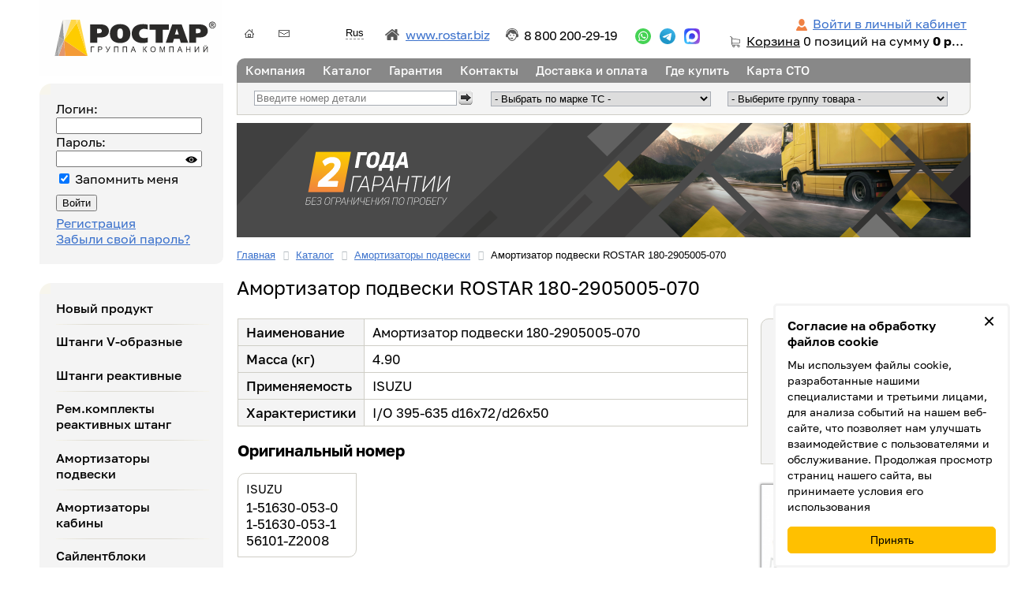

--- FILE ---
content_type: text/html; charset=utf-8
request_url: https://rostar.com/katalog/product_2059_amortizator-podveski-180-2905005-070.html
body_size: 37368
content:
<!DOCTYPE html PUBLIC "-//W3C//DTD XHTML 1.0 Strict//EN" "http://www.w3.org/TR/xhtml1/DTD/xhtml1-strict.dtd">
<html xmlns="http://www.w3.org/1999/xhtml" xml:lang="ru" lang="ru">
<head>
	<meta http-equiv="X-UA-Compatible" content="IE=edge" />
	<meta name="viewport" content="width=device-width, initial-scale=1" />
	<meta name="theme-color" content="#4d4d4d" />
	<meta name="mobile-web-app-capable" content="yes" />
	<meta name="apple-mobile-web-app-title" content="" />
	<meta name="application-name" content="" />
	<title>Амортизатор подвески 180-2905005-070 ISUZU купить в РОСТАР</title>
											<meta http-equiv="Content-Type" content="text/html; charset=utf-8" />
<meta name="robots" content="index, follow" />
<meta name="description" content="В наличии амортизатор подвески 180-2905005-070 ISUZU от 7 075 руб. с доставкой по всей России. Компания РОСТАР. 8-800-200-29-19 Звоните!" />
<script type="text/javascript" data-skip-moving="true">(function(w, d, n) {var cl = "bx-core";var ht = d.documentElement;var htc = ht ? ht.className : undefined;if (htc === undefined || htc.indexOf(cl) !== -1){return;}var ua = n.userAgent;if (/(iPad;)|(iPhone;)/i.test(ua)){cl += " bx-ios";}else if (/Windows/i.test(ua)){cl += ' bx-win';}else if (/Macintosh/i.test(ua)){cl += " bx-mac";}else if (/Linux/i.test(ua) && !/Android/i.test(ua)){cl += " bx-linux";}else if (/Android/i.test(ua)){cl += " bx-android";}cl += (/(ipad|iphone|android|mobile|touch)/i.test(ua) ? " bx-touch" : " bx-no-touch");cl += w.devicePixelRatio && w.devicePixelRatio >= 2? " bx-retina": " bx-no-retina";var ieVersion = -1;if (/AppleWebKit/.test(ua)){cl += " bx-chrome";}else if (/Opera/.test(ua)){cl += " bx-opera";}else if (/Firefox/.test(ua)){cl += " bx-firefox";}ht.className = htc ? htc + " " + cl : cl;})(window, document, navigator);</script>


<link href="/bitrix/cache/css/s1/rostar.com/kernel_main/kernel_main_v1.css?176916613623659" type="text/css"  rel="stylesheet" />
<link href="/bitrix/js/intranet/intranet-common.min.css?166625217361199" type="text/css"  rel="stylesheet" />
<link href="/bitrix/js/ui/design-tokens/dist/ui.design-tokens.min.css?167514578722029" type="text/css"  rel="stylesheet" />
<link href="/bitrix/js/ui/fonts/opensans/ui.font.opensans.min.css?16662521612320" type="text/css"  rel="stylesheet" />
<link href="/bitrix/js/main/popup/dist/main.popup.bundle.min.css?168724757026598" type="text/css"  rel="stylesheet" />
<link href="/bitrix/js/ui/buttons/dist/ui.buttons.bundle.min.css?167220955526459" type="text/css"  rel="stylesheet" />
<link href="/bitrix/js/ui/alerts/src/ui.alert.css?16872476428996" type="text/css"  rel="stylesheet" />
<link href="/bitrix/cache/css/s1/rostar.com/kernel_ui_notification/kernel_ui_notification_v1.css?17690915711958" type="text/css"  rel="stylesheet" />
<link href="/bitrix/js/ui/dialogs/messagebox/dist/dialogs.bundle.min.css?1687247642480" type="text/css"  rel="stylesheet" />
<link href="/bitrix/cache/css/s1/rostar.com/page_d53757f3cb733aa9bf53991ed2d4ce32/page_d53757f3cb733aa9bf53991ed2d4ce32_v1.css?176909161141825" type="text/css"  rel="stylesheet" />
<link href="/bitrix/cache/css/s1/rostar.com/template_59d31b7e7eb26a9268ac6c780959f342/template_59d31b7e7eb26a9268ac6c780959f342_v1.css?1769091571103121" type="text/css"  data-template-style="true" rel="stylesheet" />




<script type="extension/settings" data-extension="main.date">{"formats":{"FORMAT_DATE":"DD.MM.YYYY","FORMAT_DATETIME":"DD.MM.YYYY HH:MI:SS","SHORT_DATE_FORMAT":"d.m.Y","MEDIUM_DATE_FORMAT":"j M Y","LONG_DATE_FORMAT":"j F Y","DAY_MONTH_FORMAT":"j F","DAY_SHORT_MONTH_FORMAT":"j M","SHORT_DAY_OF_WEEK_MONTH_FORMAT":"D, j F","SHORT_DAY_OF_WEEK_SHORT_MONTH_FORMAT":"D, j M","DAY_OF_WEEK_MONTH_FORMAT":"l, j F","FULL_DATE_FORMAT":"l, j F  Y","SHORT_TIME_FORMAT":"H:i","LONG_TIME_FORMAT":"H:i:s"}}</script>



<link rel='canonical' href='https://rostar.com/katalog/product_2059_amortizator-podveski-180-2905005-070.html' />
<meta property="og:url" content="https://rostar.com/katalog/product_2059_amortizator-podveski-180-2905005-070.html" />
<meta property="og:type" content="website" />
<meta property="og:title" content="Амортизатор подвески ROSTAR 180-2905005-070" />
<meta property="og:image" content="https://rostar.com/katalog/catimages/250x167-img2059.jpg" />
	<!--[if lte IE 6]>
		<link href="/local/templates/rostar.com/css/lteie6.css" type="text/css" rel="stylesheet" />
	<![endif]-->
	<!--[if lte IE 9]>
		<link href="/local/templates/rostar.com/css/lteie9.css" type="text/css" rel="stylesheet" />
	<![endif]-->

			<!-- Yandex.Metrika counter -->
				<!-- /Yandex.Metrika counter -->
	</head>
<body>
	<noscript><div>
		<!--Основной//--><img src="https://mc.yandex.ru/watch/25533710?ut=noindex" style="position:absolute;left:-9999px;" alt="" /><!--Основной//-->
					<!--Внешние//--><img src="https://mc.yandex.ru/watch/49831261?ut=noindex" style="position:absolute;left:-9999px;" alt="" /><!--Внешние//-->
			</div></noscript>
			<div id="page-wrapper">
	<div id="panel"></div>
			<div id="header">
			<div class="menu-opener" style="display:none;"><span></span><span></span><span></span></div>
			<a class="top-logo" href="/" title="Главная" data-back="Назад" style="background-image:url('/local/templates/rostar.com/images/logo-s1.svg');"><span>Главная</span></a>
			<div class="topFrame">
				<div id="top-icons">
					<a href="/" class="home-icon" title="Главная"></a>
					<a href="/contacts/" class="feedback-icon" title="Обратная связь"></a>
				</div>
				<ul class='langList'>
					
	<li class='active'><strong>Rus</strong></li>
	<li><a href='https://en.rostar.com/'>En</a></li>
					</ul>
				<div class="download">
					<a href="#">Скачать кросс...</a>
					<ul>
												<li><a href="/katalog/cross.xls">Кросс-лист</a></li>
						<li><a href="/download/2/">Каталог PDF</a></li>
					</ul>
				</div>
				<a href="http://www.rostar.biz/?utm_source=rostar.com&amp;utm_medium=topLink" target="_blank" class="linkToCorp"><span>www.rostar.biz</span></a>
				<a href="tel:+78002002919" title="Пн.-Пт. с 9.00 по 18.00 (по МСК)" class="hotLine tooltip" onclick="javascript:yaCounter25533710.reachGoal('topCall');javascript:try{ym(49831261,'reachGoal','topCall');}catch(e){}" rel="nofollow">8 800 200-29-19</a>				<a href="https://wa.me/+79915104676" class="whatsapp__icon tooltip" target="_blank" title="Whatsapp: ">...</a>				<a href="https://t.me/GKROSTAR" target="_blank" class="telegram__icon tooltip" title="Telegram: @GKROSTAR">...</a>				<a href="https://max.ru/u/f9LHodD0cOKakxnZtB-xYT9HiKNkgEowCKlEtBbEJnVxFJcwaFATH0Abpec" target="_blank" class="max__icon tooltip" title="Max: Группа компаний Ростар">...</a>				<div class="Basket">
					<span class="personal"
					><a href="/login/" rel="nofollow">Войти в личный кабинет</a>					</span>

																		
<div id="bx_basket1" class="bx-basket-fixed right top">
	<!--'start_frame_cache_bx_cart_block'--><div id='InteractiveBlock'>
	<a href="/shop/cart/" rel="nofollow">Корзина</a>
			<span class="numProducts">0</span> позиций				<span>
			на сумму							<strong>0 руб.</strong>
					</span>
	</div><!--'end_frame_cache_bx_cart_block'--></div>

															</div>
			</div>
			<div class="seaBasc">
				
<ul id="horizontal-multilevel-menu"
	>
							<li><a href="/company/" class="root-item kompaniya">Компания</a>
				<ul>
															<li><a href="/company/">Компания</a></li>
																		<li><a href="/company/news/">Новости</a></li>
																		<li><a href="/company/useful-information/">Полезная информация</a></li>
										</ul></li>							<li><a href="/katalog/" class="root-item katalog">Каталог</a>
				<ul>
															<li><a href="/katalog/new/">Новый продукт</a></li>
																		<li><a href="/katalog/groupe_10_shtangi-v-obraznye.html">Штанги V-образные</a></li>
																		<li><a href="/katalog/groupe_9_shtangi-reaktivnye.html">Штанги реактивные</a></li>
																		<li><a href="/katalog/groupe_2_rem-komplekty-reaktivnykh-shtang.html">Рем.комплекты реактивных штанг</a></li>
																		<li><a href="/katalog/groupe_14_amortizatory-podveski.html">Амортизаторы подвески</a></li>
																		<li><a href="/katalog/groupe_56_amortizatory-kabiny.html">Амортизаторы кабины</a></li>
																		<li><a href="/katalog/groupe_8_saylentbloki.html">Сайлентблоки</a></li>
																		<li><a href="/katalog/groupe_13_tyagi-rulevye.html">Тяги рулевые</a></li>
																		<li><a href="/katalog/groupe_16_tyagi-stabilizatora.html">Тяги стабилизатора</a></li>
																		<li><a href="/katalog/groupe_11_nakonechniki-tyag-rulevykh.html">Наконечники тяг рулевых</a></li>
																		<li><a href="/katalog/groupe_12_kolodki-barabannogo-tormoza.html">Колодки барабанного тормоза</a></li>
																		<li><a href="/katalog/groupe_48_kolodki-diskovogo-tormoza.html">Колодки дискового тормоза</a></li>
																		<li><a href="/katalog/groupe_18_detali-ssu.html">Детали ССУ</a></li>
																		<li><a href="/katalog/groupe_29_detali-privoda-upravleniya-kpp.html">Детали привода управления КПП</a></li>
																		<li><a href="/katalog/groupe_19_kamery-tormoznye-energoakkumulyatory.html">Камеры тормозные, энергоаккумуляторы</a></li>
																		<li><a href="/katalog/groupe_52_pnevmogidrousiliteli-pgu.html">Пневмогидроусилители (ПГУ)</a></li>
																		<li><a href="/katalog/groupe_25_detali-iz-polimernykh-kompozitsionnykh-materialov.html">Детали из полимерных композиционных материалов</a></li>
																		<li><a href="/katalog/groupe_47_kronshteyny-podveski.html">Кронштейны подвески</a></li>
																		<li><a href="/katalog/groupe_28_ressory-pnevmaticheskie.html">Рессоры пневматические</a></li>
																		<li><a href="/katalog/groupe_45_rychagi-tormoznye.html">Рычаги тормозные</a></li>
																		<li><a href="/katalog/groupe_57_detali-stsepleniya.html">Детали сцепления</a></li>
																		<li><a href="/katalog/groupe_59_shkvorni-rulevye-s-rem-komplektami.html">Шкворни рулевые с рем.комплектами</a></li>
																		<li><a href="/katalog/groupe_58_instrumenty-dlya-izmereniya-lyuftov.html">Инструменты для измерения люфтов</a></li>
																		<li><a href="/katalog/groupe_60_gidrotsilindry.html">Гидроцилиндры</a></li>
																		<li><a href="/katalog/groupe_43_valy-kardannye-i-krestoviny.html">Валы карданные и крестовины</a></li>
																		<li><a href="/katalog/groupe_64_vozdushnye-filtry.html">Воздушные фильтры</a></li>
										</ul></li>											<li><a href="/warranty.php" class="root-item garantiya">Гарантия</a></li>
																		<li><a href="/contacts/" class="root-item kontakty">Контакты</a></li>
																		<li><a href="/oplata-i-dostavka.php" class="root-item dostavka-i-oplata">Доставка и оплата</a></li>
																		<li><a href="/gde-kupit.php" class="root-item gde-kupit">Где купить</a></li>
																		<li><a href="/map-sto/" class="root-item karta-sto">Карта СТО</a></li>
							</ul>
				<!--noindex-->
				<div class='FebSearch'>
	<div class='Container'>
		<form method='get' action='/katalog/'>
			<p><input
			type='text'
			class='CatalogueSearchInput'
			name='search'
			value=''
			autocomplete="off"
			minlength="2"
			id="headerNumberSearch"
			placeholder='Введите номер детали'
			data-mobilePlaceholderDefault="Поиск"
			data-mobilePlaceholderActive="Марка ТС/номер детали"
			data-vendor='[" IVECO","2G ENERGIETECHNIK","ACCEVAL","ACERBI","AGCO","AHLMANN","AIRPLUS","ALEXANDER DENNIS","AMMANN","ARGO","ASHOK LEYLAND","ASTRA","BARTOLETTI","BEDFORD","BELL EQUIPMENT","BENALU","BERTOJA","BETICO","BEVOLA","BLITZ ROTARY","BMC","BOGE","BOMAG","BOMBARDIER","BOVA","BPW","BRAKE&WHEEL","BREDAMENARINIBUS","BUSSING","C.O.B.O.","CALABRESE","CAMOZZI","CARDI","CASE CONSTRUCTION","CASE IH","CATERPILLAR","CHALLENGER","CLAAS","CLARK EQUIPMENT","COMPAIR","CONTITECH","DAEWOO","DAF","DEMAG","DENNIS","DEUTZ","DITCH WITCH","DOLL","DONG FENG","DOOSAN","DRILTECHN","DYNAPAC","EDSCHA","ELGIN SWEEPER","ENASA","ERF","EVOBUS","EZ RIDE","FAUN","FAW","FAYMONVILLE","FELDBINDER","FENDT","FIAT","FIAT-ALLIS","FINI","FIRESTONE","FLEETRITE","FLOOR","FLOTTMANN","FODEN","FORD","FOTON","FREIGHTLINER","FRUEHAUF","FURUKAWA","GAZ","GEHL","GENIE","GIGANT","GOLDHOFER","GRADALL","GRANNING","GROVE","HANOMAG","HANSHIN","HAULOTTE","HENDRICKSON","HENSCHEL","HEULIEZ","HIGER","HINO","HITACHI","HOWO","HUERLIMANN","HUFFERMANN","HYSTER","HYUNDAI","IKARBUS","IKARUS","INBUS","INGERSOLL-RAND","INTERNATIONAL","IRISBUS","ISEKI","ISUZU","IVECO","JAC","JCB","JLG","JOHN DEERE","JONCKHEERE","JOST","JUNG","JUNGHEINRICH","KAESSBOHRER","KAISER","KALMAR LMV","KASSBOHRER","KAWASAKI","KEMPF","KENWORTH","KING LONG","KIOTI","KLEEMANN","KNORR","KOBELCO","KOGEL","KOMATSU","KRONE","KUBOTA","KUKJE MACHINERY","LAMBORGHINI","LANDINI","LANGENDORF","LECINENA","LECITRAILER","LEYLAND","LIAZ","LIEBHERR","LINK-BELT","LOADGUARD","LOHR","MACK","MACO-MEUDON","MAECO","MAFI","MAGIRUS","MAHINDRA","MAN","MANITOU","MANITOWOC CRANE","MANN-FILTER","MASSEY FERGUSON","MB","MC CORMICK","MECALAC","MERITOR","MISTRALL","MITSUBISHI","MTU","MWM","NEOPLAN","NEUSON","NEW HOLLAND","NEWAY","NFZ","NISSAN","NOOTEBOOM","OAF","ONAN","OPTARE","ORENSTEIN+KOPPEL","ORTHAUS","OTOKAR","PACCAR","PAZ","PEERLESS","PEGASO","PELLENC","PERKINS","PERLINI","PETERBILT","PIACENZA","PORTESI","POWER SYSTEM","RENAULT","RIDEWELL","ROCKWELL","ROLFO","ROPA","ROR","ROSTAR","ROWE TRUCK","SAAB","SACHS","SAE","SAF","SAMRO","SANDVIK","SANY","SCANIA","SCARAB","SCHAEFFER","SCHMITZ","SCHNELL","SCHWARZMULLER","SEDDON ATKINSON","SENNEBOGEN","SETRA","SHAANXI","SHACMAN","SICCA","SIEMENS DUEWAG","SIMAZ","SISU","SITRAK","SMB","SOLARIS BUS","STERLING TRUCK","STEYR","SULLAIR","SULLIVAN","SUMITOMO","TAKEUCHI","TAM","TAMROCK","TATA","TATRA","TAURUS","TCM","TEMSA","TERBERG BENSCHOP","TEREX","THOMAS SCHOOL BUS","THWAITES","TIRSAN","TITAN","TOHO","TORO","TOYOTA","TRAILOR","TRANSPART","TROUILLET","TURK TRAKTOR","UD TRUCKS","VALMET","VALTRA","VALX","VAN HOOL","VDL","VDL Bus","VERMEER","VIBERTI","VISEON","VM","VOLGABUS","VOLKSWAGEN","VOLVO","VOLVO BUS","VOLVO VN","WACKER NEUSON","WATSON&CHALIN","WEIDEMANN","WESTERN STAR","WEWELER","WIELTON","WVA","YANMAR","ZF","Волжанин","ГАЗель Next","ГАЗон Next	","КАВЗ","ЛиАЗ","МАЗ","ПАЗ","СЕСПЕЛЬ","СИМАЗ","ТЗА","ТОНАР",""]'
			/><label for="headerNumberSearch" data-conditions="Для поиска необходимо ввести более 2-х символов"></label>
						</p>
			<p><input type='submit' class='CatalogueSearchSubmit1' value='Искать' /></p>
		</form>
	</div>
	<div class='Container'>
					<form method='get' action='/katalog/'>
				<select name='vendor' class='vendor'>
					<option value=''>
						- Выбрать по марке ТС -
					</option>
					<option value='vendor_ROSTAR_type.html' >ROSTAR</option>
																		<option value='vendor_ IVECO_type.html' > IVECO</option>
													<option value='vendor_2G ENERGIETECHNIK_type.html' >2G ENERGIETECHNIK</option>
													<option value='vendor_ACCEVAL_type.html' >ACCEVAL</option>
													<option value='vendor_ACERBI_type.html' >ACERBI</option>
													<option value='vendor_AGCO_type.html' >AGCO</option>
													<option value='vendor_AHLMANN_type.html' >AHLMANN</option>
													<option value='vendor_AIRPLUS_type.html' >AIRPLUS</option>
													<option value='vendor_ALEXANDER DENNIS_type.html' >ALEXANDER DENNIS</option>
													<option value='vendor_AMMANN_type.html' >AMMANN</option>
													<option value='vendor_ARGO_type.html' >ARGO</option>
													<option value='vendor_ASHOK LEYLAND_type.html' >ASHOK LEYLAND</option>
													<option value='vendor_ASTRA_type.html' >ASTRA</option>
													<option value='vendor_BARTOLETTI_type.html' >BARTOLETTI</option>
													<option value='vendor_BEDFORD_type.html' >BEDFORD</option>
													<option value='vendor_BELL EQUIPMENT_type.html' >BELL EQUIPMENT</option>
													<option value='vendor_BENALU_type.html' >BENALU</option>
													<option value='vendor_BERTOJA_type.html' >BERTOJA</option>
													<option value='vendor_BETICO_type.html' >BETICO</option>
													<option value='vendor_BEVOLA_type.html' >BEVOLA</option>
													<option value='vendor_BLITZ ROTARY_type.html' >BLITZ ROTARY</option>
													<option value='vendor_BMC_type.html' >BMC</option>
													<option value='vendor_BOGE_type.html' >BOGE</option>
													<option value='vendor_BOMAG_type.html' >BOMAG</option>
													<option value='vendor_BOMBARDIER_type.html' >BOMBARDIER</option>
													<option value='vendor_BOVA_type.html' >BOVA</option>
													<option value='vendor_BPW_type.html' >BPW</option>
													<option value='vendor_BRAKE&WHEEL_type.html' >BRAKE&WHEEL</option>
													<option value='vendor_BREDAMENARINIBUS_type.html' >BREDAMENARINIBUS</option>
													<option value='vendor_BUSSING_type.html' >BUSSING</option>
													<option value='vendor_C.O.B.O._type.html' >C.O.B.O.</option>
													<option value='vendor_CALABRESE_type.html' >CALABRESE</option>
													<option value='vendor_CAMOZZI_type.html' >CAMOZZI</option>
													<option value='vendor_CARDI_type.html' >CARDI</option>
													<option value='vendor_CASE CONSTRUCTION_type.html' >CASE CONSTRUCTION</option>
													<option value='vendor_CASE IH_type.html' >CASE IH</option>
													<option value='vendor_CATERPILLAR_type.html' >CATERPILLAR</option>
													<option value='vendor_CHALLENGER_type.html' >CHALLENGER</option>
													<option value='vendor_CLAAS_type.html' >CLAAS</option>
													<option value='vendor_CLARK EQUIPMENT_type.html' >CLARK EQUIPMENT</option>
													<option value='vendor_COMPAIR_type.html' >COMPAIR</option>
													<option value='vendor_CONTITECH_type.html' >CONTITECH</option>
													<option value='vendor_DAEWOO_type.html' >DAEWOO</option>
													<option value='vendor_DAF_type.html' >DAF</option>
													<option value='vendor_DEMAG_type.html' >DEMAG</option>
													<option value='vendor_DENNIS_type.html' >DENNIS</option>
													<option value='vendor_DEUTZ_type.html' >DEUTZ</option>
													<option value='vendor_DITCH WITCH_type.html' >DITCH WITCH</option>
													<option value='vendor_DOLL_type.html' >DOLL</option>
													<option value='vendor_DONG FENG_type.html' >DONG FENG</option>
													<option value='vendor_DOOSAN_type.html' >DOOSAN</option>
													<option value='vendor_DRILTECHN_type.html' >DRILTECHN</option>
													<option value='vendor_DYNAPAC_type.html' >DYNAPAC</option>
													<option value='vendor_EDSCHA_type.html' >EDSCHA</option>
													<option value='vendor_ELGIN SWEEPER_type.html' >ELGIN SWEEPER</option>
													<option value='vendor_ENASA_type.html' >ENASA</option>
													<option value='vendor_ERF_type.html' >ERF</option>
													<option value='vendor_EVOBUS_type.html' >EVOBUS</option>
													<option value='vendor_EZ RIDE_type.html' >EZ RIDE</option>
													<option value='vendor_FAUN_type.html' >FAUN</option>
													<option value='vendor_FAW_type.html' >FAW</option>
													<option value='vendor_FAYMONVILLE_type.html' >FAYMONVILLE</option>
													<option value='vendor_FELDBINDER_type.html' >FELDBINDER</option>
													<option value='vendor_FENDT_type.html' >FENDT</option>
													<option value='vendor_FIAT_type.html' >FIAT</option>
													<option value='vendor_FIAT-ALLIS_type.html' >FIAT-ALLIS</option>
													<option value='vendor_FINI_type.html' >FINI</option>
													<option value='vendor_FIRESTONE_type.html' >FIRESTONE</option>
													<option value='vendor_FLEETRITE_type.html' >FLEETRITE</option>
													<option value='vendor_FLOOR_type.html' >FLOOR</option>
													<option value='vendor_FLOTTMANN_type.html' >FLOTTMANN</option>
													<option value='vendor_FODEN_type.html' >FODEN</option>
													<option value='vendor_FORD_type.html' >FORD</option>
													<option value='vendor_FOTON_type.html' >FOTON</option>
													<option value='vendor_FREIGHTLINER_type.html' >FREIGHTLINER</option>
													<option value='vendor_FRUEHAUF_type.html' >FRUEHAUF</option>
													<option value='vendor_FURUKAWA_type.html' >FURUKAWA</option>
													<option value='vendor_GAZ_type.html' >GAZ</option>
													<option value='vendor_GEHL_type.html' >GEHL</option>
													<option value='vendor_GENIE_type.html' >GENIE</option>
													<option value='vendor_GIGANT_type.html' >GIGANT</option>
													<option value='vendor_GOLDHOFER_type.html' >GOLDHOFER</option>
													<option value='vendor_GRADALL_type.html' >GRADALL</option>
													<option value='vendor_GRANNING_type.html' >GRANNING</option>
													<option value='vendor_GROVE_type.html' >GROVE</option>
													<option value='vendor_HANOMAG_type.html' >HANOMAG</option>
													<option value='vendor_HANSHIN_type.html' >HANSHIN</option>
													<option value='vendor_HAULOTTE_type.html' >HAULOTTE</option>
													<option value='vendor_HENDRICKSON_type.html' >HENDRICKSON</option>
													<option value='vendor_HENSCHEL_type.html' >HENSCHEL</option>
													<option value='vendor_HEULIEZ_type.html' >HEULIEZ</option>
													<option value='vendor_HIGER_type.html' >HIGER</option>
													<option value='vendor_HINO_type.html' >HINO</option>
													<option value='vendor_HITACHI_type.html' >HITACHI</option>
													<option value='vendor_HOWO_type.html' >HOWO</option>
													<option value='vendor_HUERLIMANN_type.html' >HUERLIMANN</option>
													<option value='vendor_HUFFERMANN_type.html' >HUFFERMANN</option>
													<option value='vendor_HYSTER_type.html' >HYSTER</option>
													<option value='vendor_HYUNDAI_type.html' >HYUNDAI</option>
													<option value='vendor_IKARBUS_type.html' >IKARBUS</option>
													<option value='vendor_IKARUS_type.html' >IKARUS</option>
													<option value='vendor_INBUS_type.html' >INBUS</option>
													<option value='vendor_INGERSOLL-RAND_type.html' >INGERSOLL-RAND</option>
													<option value='vendor_INTERNATIONAL_type.html' >INTERNATIONAL</option>
													<option value='vendor_IRISBUS_type.html' >IRISBUS</option>
													<option value='vendor_ISEKI_type.html' >ISEKI</option>
													<option value='vendor_ISUZU_type.html' >ISUZU</option>
													<option value='vendor_IVECO_type.html' >IVECO</option>
													<option value='vendor_JAC_type.html' >JAC</option>
													<option value='vendor_JCB_type.html' >JCB</option>
													<option value='vendor_JLG_type.html' >JLG</option>
													<option value='vendor_JOHN DEERE_type.html' >JOHN DEERE</option>
													<option value='vendor_JONCKHEERE_type.html' >JONCKHEERE</option>
													<option value='vendor_JOST_type.html' >JOST</option>
													<option value='vendor_JUNG_type.html' >JUNG</option>
													<option value='vendor_JUNGHEINRICH_type.html' >JUNGHEINRICH</option>
													<option value='vendor_KAESSBOHRER_type.html' >KAESSBOHRER</option>
													<option value='vendor_KAISER_type.html' >KAISER</option>
													<option value='vendor_KALMAR LMV_type.html' >KALMAR LMV</option>
													<option value='vendor_KASSBOHRER_type.html' >KASSBOHRER</option>
													<option value='vendor_KAWASAKI_type.html' >KAWASAKI</option>
													<option value='vendor_KEMPF_type.html' >KEMPF</option>
													<option value='vendor_KENWORTH_type.html' >KENWORTH</option>
													<option value='vendor_KING LONG_type.html' >KING LONG</option>
													<option value='vendor_KIOTI_type.html' >KIOTI</option>
													<option value='vendor_KLEEMANN_type.html' >KLEEMANN</option>
													<option value='vendor_KNORR_type.html' >KNORR</option>
													<option value='vendor_KOBELCO_type.html' >KOBELCO</option>
													<option value='vendor_KOGEL_type.html' >KOGEL</option>
													<option value='vendor_KOMATSU_type.html' >KOMATSU</option>
													<option value='vendor_KRONE_type.html' >KRONE</option>
													<option value='vendor_KUBOTA_type.html' >KUBOTA</option>
													<option value='vendor_KUKJE MACHINERY_type.html' >KUKJE MACHINERY</option>
													<option value='vendor_LAMBORGHINI_type.html' >LAMBORGHINI</option>
													<option value='vendor_LANDINI_type.html' >LANDINI</option>
													<option value='vendor_LANGENDORF_type.html' >LANGENDORF</option>
													<option value='vendor_LECINENA_type.html' >LECINENA</option>
													<option value='vendor_LECITRAILER_type.html' >LECITRAILER</option>
													<option value='vendor_LEYLAND_type.html' >LEYLAND</option>
													<option value='vendor_LIAZ_type.html' >LIAZ</option>
													<option value='vendor_LIEBHERR_type.html' >LIEBHERR</option>
													<option value='vendor_LINK-BELT_type.html' >LINK-BELT</option>
													<option value='vendor_LOADGUARD_type.html' >LOADGUARD</option>
													<option value='vendor_LOHR_type.html' >LOHR</option>
													<option value='vendor_MACK_type.html' >MACK</option>
													<option value='vendor_MACO-MEUDON_type.html' >MACO-MEUDON</option>
													<option value='vendor_MAECO_type.html' >MAECO</option>
													<option value='vendor_MAFI_type.html' >MAFI</option>
													<option value='vendor_MAGIRUS_type.html' >MAGIRUS</option>
													<option value='vendor_MAHINDRA_type.html' >MAHINDRA</option>
													<option value='vendor_MAN_type.html' >MAN</option>
													<option value='vendor_MANITOU_type.html' >MANITOU</option>
													<option value='vendor_MANITOWOC CRANE_type.html' >MANITOWOC CRANE</option>
													<option value='vendor_MANN-FILTER_type.html' >MANN-FILTER</option>
													<option value='vendor_MASSEY FERGUSON_type.html' >MASSEY FERGUSON</option>
													<option value='vendor_MB_type.html' >MB</option>
													<option value='vendor_MC CORMICK_type.html' >MC CORMICK</option>
													<option value='vendor_MECALAC_type.html' >MECALAC</option>
													<option value='vendor_MERITOR_type.html' >MERITOR</option>
													<option value='vendor_MISTRALL_type.html' >MISTRALL</option>
													<option value='vendor_MITSUBISHI_type.html' >MITSUBISHI</option>
													<option value='vendor_MTU_type.html' >MTU</option>
													<option value='vendor_MWM_type.html' >MWM</option>
													<option value='vendor_NEOPLAN_type.html' >NEOPLAN</option>
													<option value='vendor_NEUSON_type.html' >NEUSON</option>
													<option value='vendor_NEW HOLLAND_type.html' >NEW HOLLAND</option>
													<option value='vendor_NEWAY_type.html' >NEWAY</option>
													<option value='vendor_NFZ_type.html' >NFZ</option>
													<option value='vendor_NISSAN_type.html' >NISSAN</option>
													<option value='vendor_NOOTEBOOM_type.html' >NOOTEBOOM</option>
													<option value='vendor_OAF_type.html' >OAF</option>
													<option value='vendor_ONAN_type.html' >ONAN</option>
													<option value='vendor_OPTARE_type.html' >OPTARE</option>
													<option value='vendor_ORENSTEIN+KOPPEL_type.html' >ORENSTEIN+KOPPEL</option>
													<option value='vendor_ORTHAUS_type.html' >ORTHAUS</option>
													<option value='vendor_OTOKAR_type.html' >OTOKAR</option>
													<option value='vendor_PACCAR_type.html' >PACCAR</option>
													<option value='vendor_PAZ_type.html' >PAZ</option>
													<option value='vendor_PEERLESS_type.html' >PEERLESS</option>
													<option value='vendor_PEGASO_type.html' >PEGASO</option>
													<option value='vendor_PELLENC_type.html' >PELLENC</option>
													<option value='vendor_PERKINS_type.html' >PERKINS</option>
													<option value='vendor_PERLINI_type.html' >PERLINI</option>
													<option value='vendor_PETERBILT_type.html' >PETERBILT</option>
													<option value='vendor_PIACENZA_type.html' >PIACENZA</option>
													<option value='vendor_PORTESI_type.html' >PORTESI</option>
													<option value='vendor_POWER SYSTEM_type.html' >POWER SYSTEM</option>
													<option value='vendor_RENAULT_type.html' >RENAULT</option>
													<option value='vendor_RIDEWELL_type.html' >RIDEWELL</option>
													<option value='vendor_ROCKWELL_type.html' >ROCKWELL</option>
													<option value='vendor_ROLFO_type.html' >ROLFO</option>
													<option value='vendor_ROPA_type.html' >ROPA</option>
													<option value='vendor_ROR_type.html' >ROR</option>
													<option value='vendor_ROSTAR_type.html' >ROSTAR</option>
													<option value='vendor_ROWE TRUCK_type.html' >ROWE TRUCK</option>
													<option value='vendor_SAAB_type.html' >SAAB</option>
													<option value='vendor_SACHS_type.html' >SACHS</option>
													<option value='vendor_SAE_type.html' >SAE</option>
													<option value='vendor_SAF_type.html' >SAF</option>
													<option value='vendor_SAMRO_type.html' >SAMRO</option>
													<option value='vendor_SANDVIK_type.html' >SANDVIK</option>
													<option value='vendor_SANY_type.html' >SANY</option>
													<option value='vendor_SCANIA_type.html' >SCANIA</option>
													<option value='vendor_SCARAB_type.html' >SCARAB</option>
													<option value='vendor_SCHAEFFER_type.html' >SCHAEFFER</option>
													<option value='vendor_SCHMITZ_type.html' >SCHMITZ</option>
													<option value='vendor_SCHNELL_type.html' >SCHNELL</option>
													<option value='vendor_SCHWARZMULLER_type.html' >SCHWARZMULLER</option>
													<option value='vendor_SEDDON ATKINSON_type.html' >SEDDON ATKINSON</option>
													<option value='vendor_SENNEBOGEN_type.html' >SENNEBOGEN</option>
													<option value='vendor_SETRA_type.html' >SETRA</option>
													<option value='vendor_SHAANXI_type.html' >SHAANXI</option>
													<option value='vendor_SHACMAN_type.html' >SHACMAN</option>
													<option value='vendor_SICCA_type.html' >SICCA</option>
													<option value='vendor_SIEMENS DUEWAG_type.html' >SIEMENS DUEWAG</option>
													<option value='vendor_SIMAZ_type.html' >SIMAZ</option>
													<option value='vendor_SISU_type.html' >SISU</option>
													<option value='vendor_SITRAK_type.html' >SITRAK</option>
													<option value='vendor_SMB_type.html' >SMB</option>
													<option value='vendor_SOLARIS BUS_type.html' >SOLARIS BUS</option>
													<option value='vendor_STERLING TRUCK_type.html' >STERLING TRUCK</option>
													<option value='vendor_STEYR_type.html' >STEYR</option>
													<option value='vendor_SULLAIR_type.html' >SULLAIR</option>
													<option value='vendor_SULLIVAN_type.html' >SULLIVAN</option>
													<option value='vendor_SUMITOMO_type.html' >SUMITOMO</option>
													<option value='vendor_TAKEUCHI_type.html' >TAKEUCHI</option>
													<option value='vendor_TAM_type.html' >TAM</option>
													<option value='vendor_TAMROCK_type.html' >TAMROCK</option>
													<option value='vendor_TATA_type.html' >TATA</option>
													<option value='vendor_TATRA_type.html' >TATRA</option>
													<option value='vendor_TAURUS_type.html' >TAURUS</option>
													<option value='vendor_TCM_type.html' >TCM</option>
													<option value='vendor_TEMSA_type.html' >TEMSA</option>
													<option value='vendor_TERBERG BENSCHOP_type.html' >TERBERG BENSCHOP</option>
													<option value='vendor_TEREX_type.html' >TEREX</option>
													<option value='vendor_THOMAS SCHOOL BUS_type.html' >THOMAS SCHOOL BUS</option>
													<option value='vendor_THWAITES_type.html' >THWAITES</option>
													<option value='vendor_TIRSAN_type.html' >TIRSAN</option>
													<option value='vendor_TITAN_type.html' >TITAN</option>
													<option value='vendor_TOHO_type.html' >TOHO</option>
													<option value='vendor_TORO_type.html' >TORO</option>
													<option value='vendor_TOYOTA_type.html' >TOYOTA</option>
													<option value='vendor_TRAILOR_type.html' >TRAILOR</option>
													<option value='vendor_TRANSPART_type.html' >TRANSPART</option>
													<option value='vendor_TROUILLET_type.html' >TROUILLET</option>
													<option value='vendor_TURK TRAKTOR_type.html' >TURK TRAKTOR</option>
													<option value='vendor_UD TRUCKS_type.html' >UD TRUCKS</option>
													<option value='vendor_VALMET_type.html' >VALMET</option>
													<option value='vendor_VALTRA_type.html' >VALTRA</option>
													<option value='vendor_VALX_type.html' >VALX</option>
													<option value='vendor_VAN HOOL_type.html' >VAN HOOL</option>
													<option value='vendor_VDL_type.html' >VDL</option>
													<option value='vendor_VDL Bus_type.html' >VDL Bus</option>
													<option value='vendor_VERMEER_type.html' >VERMEER</option>
													<option value='vendor_VIBERTI_type.html' >VIBERTI</option>
													<option value='vendor_VISEON_type.html' >VISEON</option>
													<option value='vendor_VM_type.html' >VM</option>
													<option value='vendor_VOLGABUS_type.html' >VOLGABUS</option>
													<option value='vendor_VOLKSWAGEN_type.html' >VOLKSWAGEN</option>
													<option value='vendor_VOLVO_type.html' >VOLVO</option>
													<option value='vendor_VOLVO BUS_type.html' >VOLVO BUS</option>
													<option value='vendor_VOLVO VN_type.html' >VOLVO VN</option>
													<option value='vendor_WACKER NEUSON_type.html' >WACKER NEUSON</option>
													<option value='vendor_WATSON&CHALIN_type.html' >WATSON&CHALIN</option>
													<option value='vendor_WEIDEMANN_type.html' >WEIDEMANN</option>
													<option value='vendor_WESTERN STAR_type.html' >WESTERN STAR</option>
													<option value='vendor_WEWELER_type.html' >WEWELER</option>
													<option value='vendor_WIELTON_type.html' >WIELTON</option>
													<option value='vendor_WVA_type.html' >WVA</option>
													<option value='vendor_YANMAR_type.html' >YANMAR</option>
													<option value='vendor_ZF_type.html' >ZF</option>
													<option value='vendor_Волжанин_type.html' >Волжанин</option>
													<option value='vendor_ГАЗель Next_type.html' >ГАЗель Next</option>
													<option value='vendor_ГАЗон Next	_type.html' >ГАЗон Next	</option>
													<option value='vendor_КАВЗ_type.html' >КАВЗ</option>
													<option value='vendor_ЛиАЗ_type.html' >ЛиАЗ</option>
													<option value='vendor_МАЗ_type.html' >МАЗ</option>
													<option value='vendor_ПАЗ_type.html' >ПАЗ</option>
													<option value='vendor_СЕСПЕЛЬ_type.html' >СЕСПЕЛЬ</option>
													<option value='vendor_СИМАЗ_type.html' >СИМАЗ</option>
													<option value='vendor_ТЗА_type.html' >ТЗА</option>
													<option value='vendor_ТОНАР_type.html' >ТОНАР</option>
															</select>
				<input type='submit' class='CatalogueSearchSubmit' value='Показать' />
			</form>
			</div>
	<div class='Container'>
		<form method='get' action='/katalog/'>
			<select name='groupe' class='groupe'>
			<option value=''>
				- Выберите группу товара -
			</option>
												<option value='groupe_10_shtangi-v-obraznye.html' >
													Штанги V-образные											</option>
									<option value='groupe_9_shtangi-reaktivnye.html' >
													Штанги реактивные											</option>
									<option value='groupe_2_rem-komplekty-reaktivnykh-shtang.html' >
													Рем.комплекты реактивных штанг											</option>
									<option value='groupe_14_amortizatory-podveski.html' >
													Амортизаторы подвески											</option>
									<option value='groupe_56_amortizatory-kabiny.html' >
													Амортизаторы кабины											</option>
									<option value='groupe_8_saylentbloki.html' >
													Сайлентблоки											</option>
									<option value='groupe_13_tyagi-rulevye.html' >
													Тяги рулевые											</option>
									<option value='groupe_16_tyagi-stabilizatora.html' >
													Тяги стабилизатора											</option>
									<option value='groupe_11_nakonechniki-tyag-rulevykh.html' >
													Наконечники тяг рулевых											</option>
									<option value='groupe_12_kolodki-barabannogo-tormoza.html' >
													Колодки барабанного тормоза											</option>
									<option value='groupe_48_kolodki-diskovogo-tormoza.html' >
													Колодки дискового тормоза											</option>
									<option value='groupe_18_detali-ssu.html' >
													Детали ССУ											</option>
									<option value='groupe_29_detali-privoda-upravleniya-kpp.html' >
													Детали привода управления КПП											</option>
									<option value='groupe_19_kamery-tormoznye-energoakkumulyatory.html' >
													Камеры тормозные, энергоаккумуляторы											</option>
									<option value='groupe_52_pnevmogidrousiliteli-pgu.html' >
													Пневмогидроусилители (ПГУ)											</option>
									<option value='groupe_25_detali-iz-polimernykh-kompozitsionnykh-materialov.html' >
													Детали из полимерных композиционных материалов											</option>
									<option value='groupe_47_kronshteyny-podveski.html' >
													Кронштейны подвески											</option>
									<option value='groupe_28_ressory-pnevmaticheskie.html' >
													Рессоры пневматические											</option>
									<option value='groupe_45_rychagi-tormoznye.html' >
													Рычаги тормозные											</option>
									<option value='groupe_57_detali-stsepleniya.html' >
													Детали сцепления											</option>
									<option value='groupe_59_shkvorni-rulevye-s-rem-komplektami.html' >
													Шкворни рулевые с рем.комплектами											</option>
									<option value='groupe_58_instrumenty-dlya-izmereniya-lyuftov.html' >
													Инструменты для измерения люфтов											</option>
									<option value='groupe_60_gidrotsilindry.html' >
													Гидроцилиндры											</option>
									<option value='groupe_43_valy-kardannye-i-krestoviny.html' >
													Валы карданные и крестовины											</option>
									<option value='groupe_64_vozdushnye-filtry.html' >
													Воздушные фильтры											</option>
										</select>
		<input type='submit' class='CatalogueSearchSubmit' value='Показать' />
		</form>
	</div>
</div>				<!--/noindex-->
			</div>
		</div>
		<div id="content">
			<div id="sidebar">
				
<div class="content-block">
<div class="bx-system-auth-form">


<form name="system_auth_form6zOYVN" method="post" target="_top" action="/login/">
			<!--input type="hidden" name="backurl" value="/katalog/product_2059_amortizator-podveski-180-2905005-070.html?product=2059" /-->
			<input type="hidden" name="AUTH_FORM" value="Y" />
	<input type="hidden" name="TYPE" value="AUTH" />
	<div>
		Логин:<br />
		<input type="text" name="USER_LOGIN" maxlength="50" value="" size="17" />
	</div>
	<div>
		Пароль:<br />
		<input type="password" name="USER_PASSWORD" maxlength="50" size="17" />
					<a href="javascript:void(0);" id="togglePasswordField" class="hidden"></a>
			</div>
			<div class='remember'>
			<input type="checkbox" id="USER_REMEMBER_frm" name="USER_REMEMBER" value="Y" checked="checked" />
			<label for="USER_REMEMBER_frm" title="Запомнить меня на этом компьютере">Запомнить меня</label>
		</div>
			<div>
		<input type="submit" name="Login" value="Войти" />
	</div>
			<div>
			<!--noindex--><a href="/login/?register=yes&amp;register=yes&amp;backurl=%2Fkatalog%2Fproduct_2059_amortizator-podveski-180-2905005-070.html%3Fproduct%3D2059" rel="nofollow">Регистрация</a><!--/noindex-->
		</div>
		<div>
		<!--noindex--><a href="/login/?forgot_password=yes&amp;forgot_password=yes&amp;backurl=%2Fkatalog%2Fproduct_2059_amortizator-podveski-180-2905005-070.html%3Fproduct%3D2059" rel="nofollow">Забыли свой пароль?</a><!--/noindex-->
	</div>
	</form>


</div>
</div>													<div class="content-block">
					<ul id="left-menu">
						<li class="first-item">
							<a href="/katalog/new/">Новый продукт</a>
						</li>
						<li>
							<a href="/katalog/groupe_10_shtangi-v-obraznye.html">Штанги V-образные</a>
						</li>
						<li>
							<a href="/katalog/groupe_9_shtangi-reaktivnye.html">Штанги реактивные</a>
						</li>
						<li>
							<a href="/katalog/groupe_2_rem-komplekty-reaktivnykh-shtang.html">Рем.комплекты реактивных штанг</a>
						</li>
						<li>
							<a href="/katalog/groupe_14_amortizatory-podveski.html">Амортизаторы подвески</a>
						</li>
						<li>
							<a href="/katalog/groupe_56_amortizatory-kabiny.html">Амортизаторы кабины</a>
						</li>
						<li>
							<a href="/katalog/groupe_8_saylentbloki.html">Сайлентблоки</a>
						</li>
						<li>
							<a href="/katalog/groupe_13_tyagi-rulevye.html">Тяги рулевые</a>
						</li>
						<li>
							<a href="/katalog/groupe_16_tyagi-stabilizatora.html">Тяги стабилизатора</a>
						</li>
						<li>
							<a href="/katalog/groupe_11_nakonechniki-tyag-rulevykh.html">Наконечники тяг рулевых</a>
						</li>
						<li>
							<a href="/katalog/groupe_12_kolodki-barabannogo-tormoza.html">Колодки барабанного тормоза</a>
						</li>
						<li>
							<a href="/katalog/groupe_48_kolodki-diskovogo-tormoza.html">Колодки дискового тормоза</a>
						</li>
						<li>
							<a href="/katalog/groupe_18_detali-ssu.html">Детали ССУ</a>
						</li>
						<li>
							<a href="/katalog/groupe_29_detali-privoda-upravleniya-kpp.html">Детали привода управления КПП</a>
						</li>
						<li>
							<a href="/katalog/groupe_19_kamery-tormoznye-energoakkumulyatory.html">Камеры тормозные, энергоаккумуляторы</a>
						</li>
						<li>
							<a href="/katalog/groupe_52_pnevmogidrousiliteli-pgu.html">Пневмогидроусилители (ПГУ)</a>
						</li>
						<li>
							<a href="/katalog/groupe_25_detali-iz-polimernykh-kompozitsionnykh-materialov.html">Детали из полимерных композиционных материалов</a>
						</li>
						<li>
							<a href="/katalog/groupe_47_kronshteyny-podveski.html">Кронштейны подвески</a>
						</li>
						<li>
							<a href="/katalog/groupe_28_ressory-pnevmaticheskie.html">Рессоры пневматические</a>
						</li>
						<li>
							<a href="/katalog/groupe_45_rychagi-tormoznye.html">Рычаги тормозные</a>
						</li>
						<li>
							<a href="/katalog/groupe_57_detali-stsepleniya.html">Детали сцепления</a>
						</li>
						<li>
							<a href="/katalog/groupe_59_shkvorni-rulevye-s-rem-komplektami.html">Шкворни рулевые с рем.комплектами</a>
						</li>
						<li>
							<a href="/katalog/groupe_58_instrumenty-dlya-izmereniya-lyuftov.html">Инструменты для измерения люфтов</a>
						</li>
						<li>
							<a href="/katalog/groupe_60_gidrotsilindry.html">Гидроцилиндры</a>
						</li>
						<li>
							<a href="/katalog/groupe_43_valy-kardannye-i-krestoviny.html">Валы карданные и крестовины</a>
						</li>
						<li class="last-item">
							<a href="/katalog/groupe_64_vozdushnye-filtry.html">Воздушные фильтры</a>
						</li>
					</ul>
				</div>								<div class="content-block">
					<h3>Скачать</h3>
										<a href='/katalog/cross.xls'>Кросс-лист</a><br />
					<a href='/download/2/'>Каталог PDF</a><br />
				</div>
				<!--noindex-->
	<div class="content-block">
		<h3><a href="/company/news/">Новости компании</a></h3>
		<div class="news-list">
<dl class="block-list">
		<dt>01.01.2026</dt>
		<dd><a href="/company/news/15986571/" rel="nofollow"><b>С Новым 2026 годом! </b>
			<img src='/upload/iblock/d7c/74btb7g35qtp6l5gpk7t5xep1j1p2s30/photo_5388984814955859609_y.jpg' alt='' title='' style="display:block;margin:7px auto;" loading="lazy" />
		Поздравляем вас с Новым 2026 годом!</a></dd>
		<dt>06.11.2025</dt>
		<dd><a href="/company/news/15817790/" rel="nofollow"><b>С Днем Конституции Республики Татарстан!</b>
			<img src='/upload/iblock/5c9/hj4ng7rgnipryqps667ri733xq6hztaq/OCwjae_2Fk92GYknxNgh7P8pooxTqKGdTDEhZqlOgJrqRGxqJYfIiLe9Im5i4pk6pYNdyv4N4Cv7B7Cei3_lpTnq.jpg' alt='' title='' style="display:block;margin:7px auto;" loading="lazy" />
		Дорогие жители Республики Татарстан!</a></dd>
</dl>
</div>
	</div>
	<div class="content-block">
		<h3><a href="/company/useful-information/">Полезная информация</a></h3>
		<div class="news-list">
<dl class="block-list">
		<dt>09.10.2025</dt>
		<dd><a href="/company/useful-information/uvelichenie-dolgovechnosti-amortizatorov-rostar/" rel="nofollow"><b>Амортизаторы РОСТАР нового поколения</b>
			<img src='/upload/iblock/17f/uss3o9nh43e6v7pxd577zfvx1if1p4pc/amortizator-3.jpg' alt='' title='' style="display:block;margin:7px auto;" loading="lazy" />
		Увеличение долговечности амортизаторов РОСТАР</a></dd>
		<dt>22.06.2023</dt>
		<dd><a href="/company/useful-information/mekhanicheskaya-ruka-pomoshchi-chem-zanyaty-roboty-na-proizvodstve-amortizatorov/" rel="nofollow"><b>Механическая рука помощи: Чем заняты роботы на производстве амортизаторов?</b>
			<img src='/upload/iblock/e65/nd0cth6qefag1d5zg3sptnpciaf70z3g/8058233.jpg' alt='' title='' style="display:block;margin:7px auto;" loading="lazy" />
		Это нововведение увеличило производительность в разы!</a></dd>
		<dt>19.05.2023</dt>
		<dd><a href="/company/useful-information/rostar-product-test/" rel="nofollow"><b>Как в ГК «РОСТАР» добиваются качества?</b>
			<img src='/upload/iblock/039/2me58iydx20zjbnfwx0ytsdi6nz4asps/kollazh-laboratoriya-_2_.jpg' alt='' title='' style="display:block;margin:7px auto;" loading="lazy" />
		<div>
	Благодаря собственным современным лабораториям!&nbsp;
</div></a></dd>
		<dt>26.04.2023</dt>
		<dd><a href="/company/useful-information/nuzhna-li-prokachka-amortizatorov-pered-ustanovkoy/" rel="nofollow"><b>Нужна ли прокачка амортизаторов перед установкой?</b>
			<img src='/upload/iblock/57b/3o0f7v3nori1ot4hy37fqk7qp5mxz98x/Bezymyannyy222222.jpg' alt='' title='' style="display:block;margin:7px auto;" loading="lazy" />
		Как самостоятельно прокачать амортизатор и продлить срок его службы? Ответы в нашей видеоинструкции!</a></dd>
		<dt>16.06.2022</dt>
		<dd><a href="/company/useful-information/reaktivnaya-shtanga-evolyutsiya-sekrety-i-perspektivy/" rel="nofollow"><b>Реактивная штанга: эволюция, секреты и перспективы</b>
			<img src='/upload/iblock/c71/00z0vs3bsl7j37b8fk7noauvtbvg6k41/194kh129.jpg' alt='' title='' style="display:block;margin:7px auto;" loading="lazy" />
		Интервью с руководителем конструкторского бюро стратегического проектирования</a></dd>
		<dt>20.04.2022</dt>
		<dd><a href="/company/useful-information/pyat-mifov-pro-amortizatory-rasskazyvaet-ekspert-kompanii-rostar/" rel="nofollow"><b>Пять мифов про амортизаторы: рассказывает эксперт компании «Ростар»</b>
			<img src='/upload/iblock/194/0qt7ks9y4ghm1nghk0me8viwq9qttc5z/IMG_7826.jpg' alt='' title='' style="display:block;margin:7px auto;" loading="lazy" />
		Интервью с главным конструктором. Часть 2.</a></dd>
</dl>
</div>
	</div>
					<!--/noindex-->
			</div>
			<div id="workarea">
				<div class="topBannerPlace">
					<div class='autoMargin'>
					<!--'start_frame_cache_y0XwfU'--><a href="https://rostar.com/warranty.php" target="_blank">
<picture> <source srcset="/upload/medialibrary/fc3/myv5u0qy2cimmdurslh9g6m0xicli4ch/banner-mobilnaya-versiya.png" media="(max-width: 670px)"> <source srcset="/upload/medialibrary/49f/l3anwtxay1rqemdgsu7x0y09xuw95kvx/banner_na_sayt_mashinka_zheltaya.png"> <img alt="2 года гарантии" src="/upload/medialibrary/49f/l3anwtxay1rqemdgsu7x0y09xuw95kvx/banner_na_sayt_mashinka_zheltaya.png"> </picture>
</a><!--'end_frame_cache_y0XwfU'-->					</div>
				</div>
	<link href="/bitrix/css/main/font-awesome.css?160967278728777" type="text/css" rel="stylesheet" />
<div class="bx-breadcrumb" itemscope itemtype="http://schema.org/BreadcrumbList">
			<div class="bx-breadcrumb-item" id="bx_breadcrumb_0" itemprop="itemListElement" itemscope itemtype="http://schema.org/ListItem">
				
				<a href="/" title="Главная" itemprop="item">
					<span itemprop="name">Главная</span>
				</a>
				<meta itemprop="position" content="1" />
			</div>
			<div class="bx-breadcrumb-item" id="bx_breadcrumb_1" itemprop="itemListElement" itemscope itemtype="http://schema.org/ListItem">
				<i class="fa fa-angle-right"></i>
				<a href="/katalog/" title="Каталог" itemprop="item">
					<span itemprop="name">Каталог</span>
				</a>
				<meta itemprop="position" content="2" />
			</div>
			<div class="bx-breadcrumb-item" id="bx_breadcrumb_2" itemprop="itemListElement" itemscope itemtype="http://schema.org/ListItem">
				<i class="fa fa-angle-right"></i>
				<a href="/katalog/groupe_14_amortizatory-podveski.html" title="Амортизаторы подвески" itemprop="item">
					<span itemprop="name">Амортизаторы подвески</span>
				</a>
				<meta itemprop="position" content="3" />
			</div>
			<div class="bx-breadcrumb-item">
				<i class="fa fa-angle-right"></i>
				<span>Амортизатор подвески ROSTAR 180-2905005-070</span>
			</div><div style="clear:both"></div></div><h1 id="pagetitle">Амортизатор подвески ROSTAR 180-2905005-070</h1>
		<div
							>

				<table class="wt CatalogueItem">
			<tr>
				<td class="CatalogueItemText">
					<table class="wt CatalogueOem">
						<tr>
							<td class="CatalogueOemHead">Наименование</td>
							<td><span itemprop='name'>Амортизатор подвески 180-2905005-070</span></td>
						</tr>
																														<tr>
										<td class='CatalogueOemHead'>Масса (кг)</td>
										<td
																				>
										4.90</td>
									</tr>
																																<tr>
										<td class='CatalogueOemHead'>Применяемость</td>
										<td
																				>
										ISUZU</td>
									</tr>
																																<tr>
										<td class='CatalogueOemHead'>Характеристики</td>
										<td
																					itemprop="description"
																				>
										I/O 395-635 d16x72/d26x50</td>
									</tr>
																																									</table>
																																								<p><strong class='Title'>Оригинальный номер</strong></p>
						</script>
												<ul class='OemList'>
															<li class='item'>
									<strong title="ISUZU">ISUZU</strong>
																			<ul>
																							<li itemprop='model'><span>ISUZU </span>1-51630-053-0</li>
																							<li itemprop='model'><span>ISUZU </span>1-51630-053-1</li>
																							<li itemprop='model'><span>ISUZU </span>56101-Z2008</li>
																					</ul>
																	</li>
													</ul>
																<a href="/login/warranty-promo.php?isNaked=Y&group=14" id="warrantyProductPromo" data-name="Амортизатор подвески 180-2905005-070">
							<span class="title">Гарантия ROSTAR - пробег не ограничен</span><br />
							<span class="info">Амортизатор подвески 180-2905005-070 на специальных условиях от производителя.</span>
							<span class="infoLink">Нажмите, чтобы узнать подробности</span>
						</a>
										<div id="interactivePlace"></div>
				</td>
				<td class='CatalogueItemImage 000'>
																							<div class="BasketBlock" itemprop="offers" itemscope itemtype="http://schema.org/Offer">
								<meta itemprop="availability" href="http://schema.org/InStock" />
	<div class="PriceTitle">
		Цена в интернет-магазине:
	</div>
	<div class='PriceBlock'>
		<div>
			<div class="oldPrice">
				<span class='Price'>7193</span> руб.			</div>
			<div class="currentPrice">
				<span class='Price' itemprop="price" content="6473.7">6473.7</span> руб.			</div>
		</div>
	</div>
	<meta itemprop="priceCurrency" content="RUB">
	<div class="discountBlock">
		<div>
			<div class="discount"><span>-10%</span></div>
			<div class="economy"><span>Экономия 719.3 руб.</span></div>
		</div>
	</div>
	<div class="basketButton">
	<form method="post" action="/shop/basket.php"
			class="addToBasket"
			data-product="Амортизатор подвески 180-2905005-070"
			data-price="6473.7"
			data-brand="ISUZU"
			data-currency="RUB"
			data-category="Detail Page"
			>
			<input type="submit" value="В корзину" />
			<input type="number" name="quantity" value="1" autocomplete="false" />
			<input type="hidden" name="action" value="ADD2BASKET" />
			<input type='hidden' name='id' value='782200' />
		</form>
	</div>
	<div
		class='inBasket'
		data-product="782200"
		style="display:none;"	>
		В корзине: <span>0</span> шт.
	</div>
					<button
		id="products-fast-buy-CP23Zk"
		data-product="782200"
		data-title="Быстрый заказ"
		data-text="Пожалуйста, заполните информацию о себе, и наш менеджер Вам перезвонит"
		data-component="chelnynet:orders.fast.buy"
		data-params="[base64].540390a9f0da41080dfc1fd62edec9dd7aeca8705e2a155fa6bcbc4566f22745"
		data-fields="{'UF_PHONE':'Номер телефона','UF_EMAIL':'E-mail','UF_NAME':'Имя','UF_CITY':'Город'}"
		data-emptyfield="Не установлены поля для отправки"
		data-error="Ошибка: "
		data-undefinedError="Неопределённая ошибка"
		data-saved="Заявка получена. В ближайшее время мендежер свяжется с Вами для уточнения деталей."
				data-consentid="1"
		data-consenttext="Нажимая на кнопку, я даю свое согласие на обработку моих <a href='/politika-konfidentsialnosti/' target='_blank'>персональных данных</a>."
		>
		Купить в 1 клик	</button>
		<span class="freeShipping"  style="text-align:center;">Бесплатная доставка</span>
							</div>
																<div class="productGallery">
							<ul class="list">
																	<li>
										<a rel="productGallery[]" href='/katalog/catimages/800x600-img2059.jpg' target="_blank">
											<img src="https://rostar.com/katalog/catimages/250x167-img2059.jpg"
												width="250"
												height="187"
												itemprop="image"
												alt="Внешний вид детали «Амортизатор подвески 180-2905005-070»"
												title="Внешний вид детали «Амортизатор подвески 180-2905005-070»"
												/>
										</a>
									</li>
																									<li>
										<a rel="productGallery[]" href='/katalog/catimages/draft2059.jpg' target="_blank">
											<img src="/katalog/catimages/250x167-draft2059.jpg"
												width="250"
												height="187"
												itemprop="image"
												alt="Чертёж детали «Амортизатор подвески 180-2905005-070»"
												title="Чертёж детали «Амортизатор подвески 180-2905005-070»"
												/>
										</a>
																																			<li>
											<a rel="productGallery[]" href='//rutube.ru/video/cc587c72e2b4bf1ee7b74be115ec192e/' data-href='//rutube.ru/video/cc587c72e2b4bf1ee7b74be115ec192e/' data-embed="//rutube.ru/play/embed/cc587c72e2b4bf1ee7b74be115ec192e" target="_blank">
												<img src="//rutube.ru/api/video/cc587c72e2b4bf1ee7b74be115ec192e/thumbnail/?redirect=1"
													width="250"
													height="187"
													alt="Видеоролик о детали «Амортизатор подвески 180-2905005-070»"
													title="Видеоролик о детали «Амортизатор подвески 180-2905005-070»"
													/>
											</a>
										</li>
										<script type="application/ld+json">
										{
										"@context": "https://schema.org/",
										"@type": "VideoObject",
										"name": "Амортизатор подвески 180-2905005-070",
										"description": "Видеоролик о детали «Амортизатор подвески 180-2905005-070»",
										"thumbnailUrl": [
												"//rutube.ru/api/video/cc587c72e2b4bf1ee7b74be115ec192e/thumbnail/?redirect=1"
											],
										"uploadDate": "2016-05-31T13:21:53+0300",
										"embedUrl": "//rutube.ru/play/embed/cc587c72e2b4bf1ee7b74be115ec192e"
										}
										</script>
																								</ul>
							<div class="thumbs"></div>
						</div>
																																					<a href="/upload/uf/bdd/qxrawywnawic2lic0lmw3pi24iogpnyj/r_RU-C_RU.HA96.B.0359924.pdf" target="_blank" class='instManual' rel="nofollow" download="RU C-RU.HA96.B.03599/24.pdf"><span class="Icon"></span> <span class="Desc">Скачать сертификат соответствия</span></a>
																																		<a href="/upload/uf/91a/jysz49f01brqnhqjg9fupjpd1iw6t2zw/Pasport-produkta.pdf" target="_blank" class='instManual' rel="nofollow" download="Паспорт продукта.pdf"><span class="Icon"></span> <span class="Desc">Паспорт продукта</span></a>
																						</td>
			</tr>
		</table>
			</div>
	<div id="productReviewAddForm" data-success="Ваш отзыв будет опубликован после проверки модератором. Спасибо!" data-error="Во время выполнения запроса произошла ошибка. Попробуйте позже. Спасибо!">
	<span class="title">Новый отзыв</span>
	<span class="productTitle">
		Амортизатор подвески 180-2905005-070	</span>
	<div class="error"><span class="message"></span><span class="close">x</span></div>
	<form method="post">
														<div class="row CONTAINER-UF_RATING_PRICE"
				>
				<div class="col">Цена</div>
				<div class="col">
					<div class="UF_RATING_PRICE"><input type="radio" name="UF_RATING_PRICE" class="rating" value="1"
			 /><input type="radio" name="UF_RATING_PRICE" class="rating" value="2"
			 /><input type="radio" name="UF_RATING_PRICE" class="rating" value="3"
			 /><input type="radio" name="UF_RATING_PRICE" class="rating" value="4"
			 /><input type="radio" name="UF_RATING_PRICE" class="rating" value="5"
			 /></div>				</div>
			</div>
								<div class="row CONTAINER-UF_RATING_QUALITY"
				>
				<div class="col">Качество</div>
				<div class="col">
					<div class="UF_RATING_QUALITY"><input type="radio" name="UF_RATING_QUALITY" class="rating" value="1"
			 /><input type="radio" name="UF_RATING_QUALITY" class="rating" value="2"
			 /><input type="radio" name="UF_RATING_QUALITY" class="rating" value="3"
			 /><input type="radio" name="UF_RATING_QUALITY" class="rating" value="4"
			 /><input type="radio" name="UF_RATING_QUALITY" class="rating" value="5"
			 /></div>				</div>
			</div>
											<div class="row CONTAINER-UF_COMMENT"
									data-comment="Комментарий"
				>
				<div class="col">Опишите подробнее свои впечатления</div>
				<div class="col">
					
<span class='field-wrap'>
			<span class='field-item'>
							<textarea
					cols="20" rows="2" class="fields string " name="UF_COMMENT" tabindex="0" value="" 				></textarea>
					</span>
		</span>				</div>
			</div>
								<div class="row CONTAINER-UF_WORTH"
				>
				<div class="col">Опишите достоинства</div>
				<div class="col">
					
<span class='field-wrap'>
			<span class='field-item'>
							<textarea
					cols="20" rows="2" class="fields string " name="UF_WORTH" tabindex="0" value="" 				></textarea>
					</span>
		</span>				</div>
			</div>
								<div class="row CONTAINER-UF_LIMITATION"
				>
				<div class="col">Опишите недостатки</div>
				<div class="col">
					
<span class='field-wrap'>
			<span class='field-item'>
							<textarea
					cols="20" rows="2" class="fields string " name="UF_LIMITATION" tabindex="0" value="" 				></textarea>
					</span>
		</span>				</div>
			</div>
											<div class="row CONTAINER-UF_RECOMMENDED"
				>
				<div class="col">Рекомендуете данный товар?</div>
				<div class="col">
					
<span class='field-wrap fields boolean'>
	<span class='field-item fields boolean'>
						<label>
					<input
						type="radio"
						class="fields boolean"
						value="0"
						name="UF_RECOMMENDED"
						 checked="checked"					/>
					нет				 </label>
								<label>
					<input
						type="radio"
						class="fields boolean"
						value="1"
						name="UF_RECOMMENDED"
											/>
					да				 </label>
					</span>
</span>
				</div>
			</div>
											<div class="row CONTAINER-UF_NAME"
				>
				<div class="col">Как Вас зовут?</div>
				<div class="col">
					
<span class='field-wrap'>
			<span class='field-item'>
							<input
					size="20" class="fields string " name="UF_NAME" tabindex="0" type="text" value="" 				>
					</span>
		</span>				</div>
			</div>
								<div class="row CONTAINER-UF_FROM"
				>
				<div class="col">Откуда вы?</div>
				<div class="col">
					
<span class='field-wrap'>
			<span class='field-item'>
							<input
					size="20" class="fields string " name="UF_FROM" tabindex="0" type="text" value="" 				>
					</span>
		</span>				</div>
			</div>
								<div class="row CONTAINER-UF_USE_TIME"
				>
				<div class="col">Срок использования (мес)</div>
				<div class="col">
					
<span class='fields integer field-wrap'>
			<span class='fields integer field-item'>
			 <input
				 size="20" class="fields integer " name="UF_USE_TIME" type="text" tabindex="0" placeholder="Срок использования (мес)" value="" 			 >
		</span>
		</span>				</div>
			</div>
																							<div class="row CONTAINER-CAPCHA">
					<div class="col">
						Защита от автоматической регистрации					</div>
					<div class="col">
						<input type="hidden" name="captcha_sid" value="06e7fbe1e963064337ed6bb06cad2e57" />
						<div class="g-recaptcha" data-theme="light" data-sitekey="6LfiWCkTAAAAABD2yyBaziA0FCi0kQuyU2h6kpYh"  data-size="compact"  data-badge="bottomright" data-callback="RecaptchafreeSubmitForm"></div>
						<input	type="text"
										name="captcha_word" style="display:none" value="6LfiW"
										id="captcha_word"
										autocomplete="off"
										class="form-control"
										placeholder="Введите символы с картинки"
										value="" />
					</div>
				</div>
							<label data-bx-user-consent="{&quot;id&quot;:1,&quot;sec&quot;:&quot;30ec1k&quot;,&quot;autoSave&quot;:true,&quot;actionUrl&quot;:&quot;\/bitrix\/components\/bitrix\/main.userconsent.request\/ajax.php&quot;,&quot;replace&quot;:[],&quot;url&quot;:null,&quot;text&quot;:&quot;\u0423\u0441\u043b\u043e\u0432\u0438\u044f \u043f\u0440\u043e\u0434\u0430\u0436\u0438 \u0442\u043e\u0432\u0430\u0440\u043e\u0432 \u0418\u041f \u0410\u0431\u0434\u0443\u043b\u043b\u0438\u043d \u0410\u043d\u0434\u0440\u0435\u0439 \u0412\u0438\u043b\u0435\u0432\u0438\u0447\u003Cbr\u003E\r\n\u003Cbr\u003E\r\n\u0421\u0442\u043e\u0440\u043e\u043d\u0430\u043c\u0438 \u043d\u0430\u0441\u0442\u043e\u044f\u0449\u0435\u0433\u043e \u0421\u043e\u0433\u043b\u0430\u0448\u0435\u043d\u0438\u044f \u044f\u0432\u043b\u044f\u044e\u0442\u0441\u044f:\u003Cbr\u003E\r\n\u003Cbr\u003E\r\n\u041a\u043b\u0438\u0435\u043d\u0442 \u2014 \u0444\u0438\u0437\u0438\u0447\u0435\u0441\u043a\u043e\u0435 \u043b\u0438\u0446\u043e, \u0438\u043d\u0434\u0438\u0432\u0438\u0434\u0443\u0430\u043b\u044c\u043d\u044b\u0439 \u043f\u0440\u0435\u0434\u043f\u0440\u0438\u043d\u0438\u043c\u0430\u0442\u0435\u043b\u044c \u0438\u043b\u0438 \u044e\u0440\u0438\u0434\u0438\u0447\u0435\u0441\u043a\u043e\u0435 \u043b\u0438\u0446\u043e, \u0438\u043c\u0435\u044e\u0449\u0435\u0435 \u043d\u0430\u043c\u0435\u0440\u0435\u043d\u0438\u0435 \u043e\u0444\u043e\u0440\u043c\u0438\u0442\u044c \u0438\/\u0438\u043b\u0438 \u043e\u0444\u043e\u0440\u043c\u043b\u044f\u044e\u0449\u0435\u0435 \u0417\u0430\u044f\u0432\u043a\u0438 \u043d\u0430 \u0422\u043e\u0432\u0430\u0440\u044b, \u043f\u0440\u0435\u0434\u0441\u0442\u0430\u0432\u043b\u0435\u043d\u043d\u044b\u0435 \u043d\u0430 \u0441\u0430\u0439\u0442\u0435 www.rostar.com. \u003Cbr\u003E\r\n\u041f\u0440\u043e\u0434\u0430\u0432\u0435\u0446 \u2014 \u0418\u043d\u0434\u0438\u0432\u0438\u0434\u0443\u0430\u043b\u044c\u043d\u044b\u0439 \u043f\u0440\u0435\u0434\u043f\u0440\u0438\u043d\u0438\u043c\u0430\u0442\u0435\u043b\u044c  \u0410\u0431\u0434\u0443\u043b\u043b\u0438\u043d \u0410\u043d\u0434\u0440\u0435\u0439 \u0412\u0438\u043b\u0435\u0432\u0438\u0447\u003Cbr\u003E\r\n\u041e\u0413\u0420\u041d\u0418\u041f 314165013500055 \u043e\u0442 15.05.2014.  \u0418\u041d\u041d 165041334161 \u041a\u041f\u041f 165002001\u003Cbr\u003E\r\n\u0440\/\u0441\u0447 40802810562000002485 \u0424\u0438\u043b\u0438\u0430\u043b \u041e\u0410\u041e \u00ab\u0421\u0431\u0435\u0440\u0431\u0430\u043d\u043a \u0420\u043e\u0441\u0441\u0438\u0438\u00bb \u043e\u0442\u0434\u0435\u043b\u0435\u043d\u0438\u0435 \u00ab\u0411\u0430\u043d\u043a \u0422\u0430\u0442\u0430\u0440\u0441\u0442\u0430\u043d\u00bb \u21168610 \u0433. \u041a\u0430\u0437\u0430\u043d\u044c\u003Cbr\u003E\r\n\u043a\/\u0441\u0447 30101810600000000603, \u0411\u0418\u041a 049205603\u003Cbr\u003E\r\n\u042e\u0440\u0438\u0434\u0438\u0447\u0435\u0441\u043a\u0438\u0439 \u0430\u0434\u0440\u0435\u0441: 423800, \u0420\u0424, \u0420\u0435\u0441\u043f\u0443\u0431\u043b\u0438\u043a\u0430 \u0422\u0430\u0442\u0430\u0440\u0441\u0442\u0430\u043d, \u0433. \u041d\u0430\u0431\u0435\u0440\u0435\u0436\u043d\u044b\u0435 \u0427\u0435\u043b\u043d\u044b, \u0443\u043b. \u0413\u0438\u0434\u0440\u043e\u0441\u0442\u0440\u043e\u0438\u0442\u0435\u043b\u0435\u0439 \u0434.22, \u043a\u0432. 68. \u003Cbr\u003E\r\n\u003Cbr\u003E\r\n\u0422\u0435\u0440\u043c\u0438\u043d\u044b:\u003Cbr\u003E\r\n\u0421\u0430\u0439\u0442 \u2014 www.rostar.com.\u003Cbr\u003E\r\n\u0417\u0430\u044f\u0432\u043a\u0430 \u2014 \u0434\u043e\u043b\u0436\u043d\u044b\u043c \u043e\u0431\u0440\u0430\u0437\u043e\u043c \u043e\u0444\u043e\u0440\u043c\u043b\u0435\u043d\u043d\u044b\u0439 \u0437\u0430\u043f\u0440\u043e\u0441 \u041a\u043b\u0438\u0435\u043d\u0442\u0430 \u043d\u0430 \u043f\u043e\u043a\u0443\u043f\u043a\u0443 \u0438 \u0434\u043e\u0441\u0442\u0430\u0432\u043a\u0443 \u0422\u043e\u0432\u0430\u0440\u0430, \u043f\u0440\u0435\u0434\u0441\u0442\u0430\u0432\u043b\u0435\u043d\u043d\u043e\u0433\u043e  \u043d\u0430 \u0421\u0430\u0439\u0442\u0435.\u003Cbr\u003E\r\n\u0410\u043a\u0446\u0438\u044f \u2014 \u043f\u0440\u0435\u0434\u043b\u043e\u0436\u0435\u043d\u0438\u0435 \u041f\u0440\u043e\u0434\u0430\u0432\u0446\u0430 \u043e \u043f\u0440\u043e\u0434\u0430\u0436\u0435 \u0442\u043e\u0432\u0430\u0440\u0430 \u043e\u043f\u0440\u0435\u0434\u0435\u043b\u0435\u043d\u043d\u043e\u0433\u043e \u0430\u0441\u0441\u043e\u0440\u0442\u0438\u043c\u0435\u043d\u0442\u0430 \u0432 \u0442\u0435\u0447\u0435\u043d\u0438\u0435 \u043e\u043f\u0440\u0435\u0434\u0435\u043b\u0435\u043d\u043d\u043e\u0433\u043e \u043f\u0435\u0440\u0438\u043e\u0434\u0430 \u0432\u0440\u0435\u043c\u0435\u043d\u0438.\u003Cbr\u003E\r\n\u003Cbr\u003E\r\n1. \u041e\u0431\u0449\u0438\u0435 \u043f\u043e\u043b\u043e\u0436\u0435\u043d\u0438\u044f\u003Cbr\u003E\r\n\u003Cbr\u003E\r\n1. \u0418\u043d\u0444\u043e\u0440\u043c\u0430\u0446\u0438\u044f \u043e \u0422\u043e\u0432\u0430\u0440\u0430\u0445, \u0440\u0430\u0437\u043c\u0435\u0449\u0430\u0435\u043c\u044b\u0445 \u043d\u0430 \u0441\u0430\u0439\u0442\u0435 www.rostar.com. \u043f\u0440\u0435\u0434\u043e\u0441\u0442\u0430\u0432\u043b\u044f\u0435\u0442\u0441\u044f \u041f\u0440\u043e\u0434\u0430\u0432\u0446\u043e\u043c, \u0435\u0441\u043b\u0438 \u0438\u043d\u043e\u0435 \u043f\u0440\u044f\u043c\u043e \u043d\u0435 \u0443\u043a\u0430\u0437\u0430\u043d\u043e \u0432 \u0438\u043d\u0444\u043e\u0440\u043c\u0430\u0446\u0438\u0438 \u043e \u0422\u043e\u0432\u0430\u0440\u0435.\u003Cbr\u003E\r\n2. \u0417\u0430\u043a\u0430\u0437\u044b\u0432\u0430\u044f \u0442\u043e\u0432\u0430\u0440\u044b \u0447\u0435\u0440\u0435\u0437 C\u0430\u0439\u0442, \u041a\u043b\u0438\u0435\u043d\u0442 \u0441\u043e\u0433\u043b\u0430\u0448\u0430\u0435\u0442\u0441\u044f \u0441 \u0423\u0441\u043b\u043e\u0432\u0438\u044f\u043c\u0438 \u043f\u0440\u043e\u0434\u0430\u0436\u0438 \u0442\u043e\u0432\u0430\u0440\u043e\u0432 \u041f\u0440\u043e\u0434\u0430\u0432\u0446\u0430 (\u0434\u0430\u043b\u0435\u0435 \u2014 \u0423\u0441\u043b\u043e\u0432\u0438\u044f), \u0438\u0437\u043b\u043e\u0436\u0435\u043d\u043d\u044b\u043c\u0438 \u043d\u0438\u0436\u0435.\u003Cbr\u003E\r\n3. \u041d\u0430\u0441\u0442\u043e\u044f\u0449\u0435\u0435 \u0441\u043e\u0433\u043b\u0430\u0448\u0435\u043d\u0438\u0435, \u0430 \u0442\u0430\u043a\u0436\u0435 \u0438\u043d\u0444\u043e\u0440\u043c\u0430\u0446\u0438\u044f \u043e \u0422\u043e\u0432\u0430\u0440\u0435, \u043f\u0440\u0435\u0434\u0441\u0442\u0430\u0432\u043b\u0435\u043d\u043d\u0430\u044f \u043d\u0430 \u0421\u0430\u0439\u0442\u0435, \u044f\u0432\u043b\u044f\u044e\u0442\u0441\u044f \u043f\u0443\u0431\u043b\u0438\u0447\u043d\u043e\u0439 \u043e\u0444\u0435\u0440\u0442\u043e\u0439 \u0432 \u0441\u043e\u043e\u0442\u0432\u0435\u0442\u0441\u0442\u0432\u0438\u0438 \u0441\u043e \u0441\u0442. 435 \u0438 \u0447. 2 \u0441\u0442. 437 \u0413\u041a \u0420\u0424.\u003Cbr\u003E\r\n4. \u041a \u043e\u0442\u043d\u043e\u0448\u0435\u043d\u0438\u044f\u043c \u043c\u0435\u0436\u0434\u0443 \u041a\u043b\u0438\u0435\u043d\u0442\u043e\u043c \u0438 \u041f\u0440\u043e\u0434\u0430\u0432\u0446\u043e\u043c \u043f\u0440\u0438\u043c\u0435\u043d\u044f\u044e\u0442\u0441\u044f \u043f\u043e\u043b\u043e\u0436\u0435\u043d\u0438\u044f \u0413\u041a \u0420\u0424 \u043e \u0440\u043e\u0437\u043d\u0438\u0447\u043d\u043e\u0439 \u043a\u0443\u043f\u043b\u0435-\u043f\u0440\u043e\u0434\u0430\u0436\u0435 (\u00a7 2 \u0413\u043b\u0430\u0432\u044b 30), \u0417\u0430\u043a\u043e\u043d \u0420\u0424 \u00ab\u041e \u0437\u0430\u0449\u0438\u0442\u0435 \u043f\u0440\u0430\u0432 \u043f\u043e\u0442\u0440\u0435\u0431\u0438\u0442\u0435\u043b\u0435\u0439\u00bb \u043e\u0442 07.02.1992 \u0433. \u2116 2300-1 \u0438 \u0438\u043d\u044b\u0435 \u043f\u0440\u0430\u0432\u043e\u0432\u044b\u0435 \u0430\u043a\u0442\u044b, \u043f\u0440\u0438\u043d\u044f\u0442\u044b\u0435 \u0432 \u0441\u043e\u043e\u0442\u0432\u0435\u0442\u0441\u0442\u0432\u0438\u0438 \u0441 \u043d\u0438\u043c\u0438.\u003Cbr\u003E\r\n5. \u041f\u0440\u043e\u0434\u0430\u0432\u0435\u0446 \u043e\u0441\u0442\u0430\u0432\u043b\u044f\u0435\u0442 \u0437\u0430 \u0441\u043e\u0431\u043e\u0439 \u043f\u0440\u0430\u0432\u043e \u0432\u043d\u043e\u0441\u0438\u0442\u044c \u0438\u0437\u043c\u0435\u043d\u0435\u043d\u0438\u044f \u0432 \u043d\u0430\u0441\u0442\u043e\u044f\u0449\u0435\u0435 \u0421\u043e\u0433\u043b\u0430\u0448\u0435\u043d\u0438\u0435.\u003Cbr\u003E\r\n\u003Cbr\u003E\r\n2. \u041e\u0444\u043e\u0440\u043c\u043b\u0435\u043d\u0438\u0435 \u0417\u0430\u044f\u0432\u043a\u0438 \u003Cbr\u003E\r\n\u003Cbr\u003E\r\n1. \u0417\u0430\u044f\u0432\u043a\u0430 \u041a\u043b\u0438\u0435\u043d\u0442\u0430 \u043e\u0444\u043e\u0440\u043c\u043b\u044f\u0435\u0442\u0441\u044f \u0441\u0430\u043c\u043e\u0441\u0442\u043e\u044f\u0442\u0435\u043b\u044c\u043d\u043e \u041a\u043b\u0438\u0435\u043d\u0442\u043e\u043c \u043d\u0430 \u0421\u0430\u0439\u0442\u0435.\u003Cbr\u003E\r\n2. \u0414\u043b\u044f \u0442\u043e\u0433\u043e \u0447\u0442\u043e\u0431\u044b \u0438\u043c\u0435\u0442\u044c \u0432\u043e\u0437\u043c\u043e\u0436\u043d\u043e\u0441\u0442\u044c \u043e\u0444\u043e\u0440\u043c\u043b\u0435\u043d\u0438\u044f \u0417\u0430\u044f\u0432\u043e\u043a \u043d\u0430 \u0441\u0430\u0439\u0442\u0435, \u041a\u043b\u0438\u0435\u043d\u0442 \u0437\u0430\u043f\u043e\u043b\u043d\u044f\u0435\u0442 \u0440\u0435\u0433\u0438\u0441\u0442\u0440\u0430\u0446\u0438\u043e\u043d\u043d\u0443\u044e \u0444\u043e\u0440\u043c\u0443 \u0438 \u0441\u043e\u0433\u043b\u0430\u0448\u0430\u0435\u0442\u0441\u044f \u0441 \u0443\u0441\u043b\u043e\u0432\u0438\u044f\u043c\u0438 \u043d\u0430\u0441\u0442\u043e\u044f\u0449\u0435\u0439 \u043e\u0444\u0435\u0440\u0442\u044b.\u003Cbr\u003E\r\n3. \u0414\u043b\u044f \u0438\u0441\u043f\u043e\u043b\u043d\u0435\u043d\u0438\u044f \u0417\u0430\u044f\u0432\u043a\u0438 \u0434\u0430\u043d\u043d\u044b\u0435 \u0438\u0437 \u0440\u0435\u0433\u0438\u0441\u0442\u0440\u0430\u0446\u0438\u043e\u043d\u043d\u043e\u0439 \u0444\u043e\u0440\u043c\u044b \u043f\u0435\u0440\u0435\u0434\u0430\u044e\u0442\u0441\u044f \u041f\u0440\u043e\u0434\u0430\u0432\u0446\u0443.\u003Cbr\u003E\r\n4. \u0420\u0435\u0433\u0438\u0441\u0442\u0440\u0430\u0446\u0438\u044f \u043d\u0430 C\u0430\u0439\u0442\u0435 \u043f\u043e\u0434\u0440\u0430\u0437\u0443\u043c\u0435\u0432\u0430\u0435\u0442 \u043e\u0431\u044f\u0437\u0430\u0442\u0435\u043b\u044c\u043d\u043e\u0435 \u0441\u043e\u0433\u043b\u0430\u0441\u0438\u0435 \u0441 \u043f\u0443\u0431\u043b\u0438\u0447\u043d\u043e\u0439 \u043e\u0444\u0435\u0440\u0442\u043e\u0439 \u0418\u041f \u0410\u0431\u0434\u0443\u043b\u043b\u0438\u043d \u0410.\u0412., \u0432 \u043f\u0440\u043e\u0442\u0438\u0432\u043d\u043e\u043c \u0441\u043b\u0443\u0447\u0430\u0435 \u041a\u043b\u0438\u0435\u043d\u0442\u0443 \u043d\u0435 \u0431\u0443\u0434\u0435\u0442 \u043f\u0440\u0435\u0434\u043e\u0441\u0442\u0430\u0432\u043b\u0435\u043d\u0430 \u0432\u043e\u0437\u043c\u043e\u0436\u043d\u043e\u0441\u0442\u044c \u043e\u0444\u043e\u0440\u043c\u043b\u0435\u043d\u0438\u044f \u0417\u0430\u044f\u0432\u043e\u043a \u043d\u0430 \u0422\u043e\u0432\u0430\u0440.\u003Cbr\u003E\r\n5. \u041f\u0440\u043e\u0434\u0430\u0432\u0435\u0446 \u043e\u0441\u0442\u0430\u0432\u043b\u044f\u0435\u0442 \u0437\u0430 \u0441\u043e\u0431\u043e\u0439 \u043f\u0440\u0430\u0432\u043e \u043e\u0442\u043a\u0430\u0437\u0430\u0442\u044c \u041a\u043b\u0438\u0435\u043d\u0442\u0443 \u0432 \u0440\u0435\u0433\u0438\u0441\u0442\u0440\u0430\u0446\u0438\u0438 \u043d\u0430 \u0421\u0430\u0439\u0442\u0435 \u0431\u0435\u0437 \u043e\u0431\u044a\u044f\u0441\u043d\u0435\u043d\u0438\u044f \u043f\u0440\u0438\u0447\u0438\u043d.\u003Cbr\u003E\r\n6. \u041f\u0440\u043e\u0434\u0430\u0432\u0435\u0446 \u0438\u043c\u0435\u0435\u0442 \u043f\u0440\u0430\u0432\u043e \u0430\u043d\u043d\u0443\u043b\u0438\u0440\u043e\u0432\u0430\u0442\u044c (\u0443\u0434\u0430\u043b\u0438\u0442\u044c) \u0440\u0435\u0433\u0438\u0441\u0442\u0440\u0430\u0446\u0438\u044e \u043f\u043e\u043b\u044c\u0437\u043e\u0432\u0430\u0442\u0435\u043b\u044f \u0431\u0435\u0437 \u043e\u0431\u044a\u044f\u0441\u043d\u0435\u043d\u0438\u044f \u043f\u0440\u0438\u0447\u0438\u043d.\u003Cbr\u003E\r\n3. \u0421\u0440\u043e\u043a\u0438 \u0432\u044b\u043f\u043e\u043b\u043d\u0435\u043d\u0438\u044f \u0417\u0430\u044f\u0432\u043a\u0438\u003Cbr\u003E\r\n\u003Cbr\u003E\r\n1. \u041f\u043e\u0441\u043b\u0435 \u043e\u0444\u043e\u0440\u043c\u043b\u0435\u043d\u0438\u044f \u0417\u0430\u044f\u0432\u043a\u0438 \u041a\u043b\u0438\u0435\u043d\u0442 \u043f\u043e\u043b\u0443\u0447\u0430\u0435\u0442 \u043d\u0430 \u0443\u043a\u0430\u0437\u0430\u043d\u043d\u044b\u0439 \u0438\u043c \u044d\u043b\u0435\u043a\u0442\u0440\u043e\u043d\u043d\u044b\u0439 \u0430\u0434\u0440\u0435\u0441 \u0438\u043d\u0444\u043e\u0440\u043c\u0430\u0446\u0438\u044e \u043e \u043f\u0430\u0440\u0430\u043c\u0435\u0442\u0440\u0430\u0445 \u0435\u0433\u043e \u0417\u0430\u044f\u0432\u043a\u0438, \u0441 \u0443\u043a\u0430\u0437\u0430\u043d\u0438\u0435\u043c \u043a\u043e\u043d\u0435\u0447\u043d\u043e\u0439 \u0441\u0442\u043e\u0438\u043c\u043e\u0441\u0442\u0438 \u0442\u043e\u0432\u0430\u0440\u043e\u0432, \u0443\u0441\u043b\u043e\u0432\u0438\u0439 \u0438 \u0441\u0440\u043e\u043a\u043e\u0432 \u0434\u043e\u0441\u0442\u0430\u0432\u043a\u0438, \u0430 \u0442\u0430\u043a\u0436\u0435 \u043a\u043e\u043d\u0442\u0430\u043a\u0442\u043d\u044b\u0435 \u0434\u0430\u043d\u043d\u044b\u0435 \u041f\u0440\u043e\u0434\u0430\u0432\u0446\u0430.\u003Cbr\u003E\r\n2. \u0412 \u0442\u0435\u0447\u0435\u043d\u0438\u0435 \u0442\u0440\u0435\u0445 \u0440\u0430\u0431\u043e\u0447\u0438\u0445 \u0434\u043d\u0435\u0439 \u0441 \u043c\u043e\u043c\u0435\u043d\u0442\u0430 \u043f\u043e\u043b\u0443\u0447\u0435\u043d\u0438\u044f \u0417\u0430\u044f\u0432\u043a\u0438 \u043f\u0440\u0435\u0434\u0441\u0442\u0430\u0432\u0438\u0442\u0435\u043b\u044c \u041f\u0440\u043e\u0434\u0430\u0432\u0446\u0430 \u0441\u0432\u044f\u0437\u044b\u0432\u0430\u0435\u0442\u0441\u044f \u0441 \u041a\u043b\u0438\u0435\u043d\u0442\u043e\u043c \u0434\u043b\u044f \u043f\u043e\u0434\u0442\u0432\u0435\u0440\u0436\u0434\u0435\u043d\u0438\u044f \u0417\u0430\u044f\u0432\u043a\u0438, \u0443\u0442\u043e\u0447\u043d\u0435\u043d\u0438\u044f \u0434\u0430\u0442\u044b, \u0432\u0440\u0435\u043c\u0435\u043d\u0438 \u0438 \u043c\u0435\u0441\u0442\u0430 \u0434\u043e\u0441\u0442\u0430\u0432\u043a\u0438 \u0422\u043e\u0432\u0430\u0440\u0430.\u003Cbr\u003E\r\n3. \u041f\u0440\u043e\u0434\u0430\u0432\u0435\u0446 \u043e\u0441\u0442\u0430\u0432\u043b\u044f\u0435\u0442 \u0437\u0430 \u0441\u043e\u0431\u043e\u0439 \u043f\u0440\u0430\u0432\u043e \u0430\u043d\u043d\u0443\u043b\u0438\u0440\u043e\u0432\u0430\u0442\u044c \u0417\u0430\u044f\u0432\u043a\u0443 \u041a\u043b\u0438\u0435\u043d\u0442\u0430 \u043d\u0430 \u044d\u0442\u0430\u043f\u0435 \u043f\u043e\u0434\u0442\u0432\u0435\u0440\u0436\u0434\u0435\u043d\u0438\u044f \u0417\u0430\u044f\u0432\u043a\u0438.\u003Cbr\u003E\r\n4. \u0414\u043e\u0441\u0442\u0430\u0432\u043a\u0430 \u0438 \u043f\u0435\u0440\u0435\u0445\u043e\u0434 \u043f\u0440\u0430\u0432\u0430 \u0441\u043e\u0431\u0441\u0442\u0432\u0435\u043d\u043d\u043e\u0441\u0442\u0438 \u043d\u0430 \u0422\u043e\u0432\u0430\u0440\u003Cbr\u003E\r\n\u003Cbr\u003E\r\n1. \u0422\u0435\u0440\u0440\u0438\u0442\u043e\u0440\u0438\u044f \u0434\u043e\u0441\u0442\u0430\u0432\u043a\u0438 \u043e\u0433\u0440\u0430\u043d\u0438\u0447\u0435\u043d\u0430 \u043f\u0440\u0435\u0434\u0435\u043b\u0430\u043c\u0438 \u0420\u043e\u0441\u0441\u0438\u0439\u0441\u043a\u043e\u0439 \u0424\u0435\u0434\u0435\u0440\u0430\u0446\u0438\u0438.\u003Cbr\u003E\r\n2. \u041f\u0440\u043e\u0434\u0430\u0432\u0435\u0446 \u043e\u0431\u044f\u0437\u0443\u0435\u0442\u0441\u044f \u0441\u043e\u0431\u043b\u044e\u0434\u0430\u0442\u044c \u0441\u043e\u0433\u043b\u0430\u0441\u043e\u0432\u0430\u043d\u043d\u044b\u0435 \u0441\u0440\u043e\u043a\u0438 \u0434\u043e\u0441\u0442\u0430\u0432\u043a\u0438, \u0443\u043a\u0430\u0437\u0430\u043d\u043d\u044b\u0435 \u043d\u0430 \u0421\u0430\u0439\u0442\u0435. \u041f\u0440\u043e\u0434\u0430\u0432\u0435\u0446 \u043d\u0435 \u043d\u0435\u0441\u0435\u0442 \u043e\u0442\u0432\u0435\u0442\u0441\u0442\u0432\u0435\u043d\u043d\u043e\u0441\u0442\u044c \u0437\u0430 \u0432\u043e\u0437\u043c\u043e\u0436\u043d\u044b\u0435 \u0437\u0430\u0434\u0435\u0440\u0436\u043a\u0438 \u0432 \u0434\u043e\u0441\u0442\u0430\u0432\u043a\u0435 \u0432\u0432\u0438\u0434\u0443 \u043d\u0435\u043f\u0440\u0435\u0434\u0432\u0438\u0434\u0435\u043d\u043d\u044b\u0445 \u043e\u0431\u0441\u0442\u043e\u044f\u0442\u0435\u043b\u044c\u0441\u0442\u0432, \u043f\u0440\u043e\u0438\u0437\u043e\u0448\u0435\u0434\u0448\u0438\u0445 \u043d\u0435 \u043f\u043e \u0432\u0438\u043d\u0435 \u041f\u0440\u043e\u0434\u0430\u0432\u0446\u0430, \u043a\u043e\u0442\u043e\u0440\u044b\u0435 \u043d\u0435\u0432\u043e\u0437\u043c\u043e\u0436\u043d\u043e \u0431\u044b\u043b\u043e \u043f\u0440\u0435\u0434\u0443\u0441\u043c\u043e\u0442\u0440\u0435\u0442\u044c.\u003Cbr\u003E\r\n3. \u041e\u0442\u0433\u0440\u0443\u0437\u043a\u0430 \u0422\u043e\u0432\u0430\u0440\u0430 \u0441\u043e \u0441\u043a\u043b\u0430\u0434\u0430 \u041f\u0440\u043e\u0434\u0430\u0432\u0446\u0430 \u043e\u0441\u0443\u0449\u0435\u0441\u0442\u0432\u043b\u044f\u0435\u0442\u0441\u044f \u0432 \u0441\u0440\u043e\u043a\u0438, \u043e\u0433\u043e\u0432\u043e\u0440\u0435\u043d\u043d\u044b\u0435 \u0432 \u043f\u0430\u0440\u0430\u043c\u0435\u0442\u0440\u0430\u0445 \u0417\u0430\u044f\u0432\u043a\u0438 \u0440\u0430\u0437\u0434\u0435\u043b\u0435 3 \u043d\u0430\u0441\u0442\u043e\u044f\u0449\u0435\u0433\u043e \u0423\u0441\u043b\u043e\u0432\u0438\u044f \u043f\u0440\u043e\u0434\u0430\u0436, \u0430 \u0442\u0430\u043a\u0436\u0435 \u0434\u043e\u043f\u043e\u043b\u043d\u0438\u0442\u0435\u043b\u044c\u043d\u043e \u043c\u043e\u0433\u0443\u0442 \u0431\u044b\u0442\u044c \u0443\u043a\u0430\u0437\u0430\u043d\u044b \u0432 \u043f\u0430\u0440\u0430\u043c\u0435\u0442\u0440\u0430\u0445 \u0417\u0430\u044f\u0432\u043a\u0438, \u043f\u043e\u0441\u043b\u0435 \u043e\u043a\u043e\u043d\u0447\u0430\u043d\u0438\u044f \u043f\u043e\u0434\u0442\u0432\u0435\u0440\u0436\u0434\u0435\u043d\u0438\u044f \u0417\u0430\u044f\u0432\u043a\u0438 \u041a\u043b\u0438\u0435\u043d\u0442\u043e\u043c \u043b\u0438\u0431\u043e \u043e\u043a\u043e\u043d\u0447\u0430\u043d\u0438\u044f \u0441\u0440\u043e\u043a\u0430 \u043f\u0440\u043e\u0432\u0435\u0434\u0435\u043d\u0438\u044f \u0410\u043a\u0446\u0438\u0438.\u003Cbr\u003E\r\n4. \u041f\u0435\u0440\u0438\u043e\u0434 \u0434\u043e\u0441\u0442\u0430\u0432\u043a\u0438 \u0442\u043e\u0432\u0430\u0440\u0430 \u0441\u043e \u0441\u043a\u043b\u0430\u0434\u0430 \u041f\u0440\u043e\u0434\u0430\u0432\u0446\u0430\/\u0414\u0438\u043b\u0435\u0440\u0430 \u043f\u043e \u0443\u043a\u0430\u0437\u0430\u043d\u043d\u043e\u043c\u0443 \u041a\u043b\u0438\u0435\u043d\u0442\u043e\u043c \u0430\u0434\u0440\u0435\u0441\u0443 \u0441\u043e\u043e\u0442\u0432\u0435\u0442\u0441\u0442\u0432\u0443\u0435\u0442 \u0432\u043d\u0443\u0442\u0440\u0435\u043d\u043d\u0438\u043c \u0440\u0435\u0433\u043b\u0430\u043c\u0435\u043d\u0442\u0430\u043c \u043a\u0443\u0440\u044c\u0435\u0440\u0441\u043a\u0438\u0445 \u0441\u043b\u0443\u0436\u0431 \u043e \u0441\u0440\u043e\u043a\u0430\u0445 \u0434\u043e\u0441\u0442\u0430\u0432\u043a\u0438 (\u0438\u043d\u0444\u043e\u0440\u043c\u0430\u0446\u0438\u044f \u043e \u043a\u0443\u0440\u044c\u0435\u0440\u0441\u043a\u0438\u0445 \u0441\u043b\u0443\u0436\u0431\u0430\u0445 \u043e\u0442\u043e\u0431\u0440\u0430\u0436\u0430\u0435\u0442\u0441\u044f \u043d\u0430 \u0441\u0430\u0439\u0442\u0435 \u041f\u0440\u043e\u0434\u0430\u0432\u0446\u0430, \u0432 \u0440\u0443\u0431\u0440\u0438\u043a\u0435 \u0414\u043e\u0441\u0442\u0430\u0432\u043a\u0430). \u0423\u0441\u043b\u043e\u0432\u0438\u044f \u0438 \u0441\u0440\u043e\u043a\u0438 \u043e\u0442\u0433\u0440\u0443\u0437\u043a\u0438 (\u0434\u043e\u0441\u0442\u0430\u0432\u043a\u0430, \u0441\u0430\u043c\u043e\u0432\u044b\u0432\u043e\u0437 \u0438 \u0442.\u0434.) \u0443\u043a\u0430\u0437\u044b\u0432\u0430\u044e\u0442\u0441\u044f \u0432 \u043f\u0430\u0440\u0430\u043c\u0435\u0442\u0440\u0430\u0445 \u0417\u0430\u044f\u0432\u043a\u0438 \u043b\u0438\u0431\u043e \u0434\u043e\u043f\u043e\u043b\u043d\u0438\u0442\u0435\u043b\u044c\u043d\u043e \u043c\u043e\u0433\u0443\u0442 \u0431\u044b\u0442\u044c \u0441\u043e\u0433\u043b\u0430\u0441\u043e\u0432\u0430\u043d\u044b \u0441 \u041a\u043b\u0438\u0435\u043d\u0442\u043e\u043c.\u003Cbr\u003E\r\n5. \u0421\u0442\u043e\u0438\u043c\u043e\u0441\u0442\u044c \u0434\u043e\u0441\u0442\u0430\u0432\u043a\u0438 \u0440\u0430\u0441\u0441\u0447\u0438\u0442\u044b\u0432\u0430\u0435\u0442\u0441\u044f \u0432 \u0437\u0430\u0432\u0438\u0441\u0438\u043c\u043e\u0441\u0442\u0438 \u043e\u0442 \u043c\u0435\u0441\u0442\u043e\u0440\u0430\u0441\u043f\u043e\u043b\u043e\u0436\u0435\u043d\u0438\u044f \u043f\u043e\u043b\u0443\u0447\u0430\u0442\u0435\u043b\u044f \u0438 \u0432\u044b\u0431\u0440\u0430\u043d\u043d\u043e\u0439 \u043a\u0443\u0440\u044c\u0435\u0440\u0441\u043a\u043e\u0439 \u0441\u043b\u0443\u0436\u0431\u044b. \u0411\u043e\u043b\u0435\u0435 \u043f\u043e\u0434\u0440\u043e\u0431\u043d\u043e - \u0440\u0430\u0437\u0434\u0435\u043b \u0414\u043e\u0441\u0442\u0430\u0432\u043a\u0430.\u003Cbr\u003E\r\n6. \u041f\u0440\u0430\u0432\u043e \u0441\u043e\u0431\u0441\u0442\u0432\u0435\u043d\u043d\u043e\u0441\u0442\u0438 \u043d\u0430 \u0422\u043e\u0432\u0430\u0440 \u043f\u0435\u0440\u0435\u0445\u043e\u0434\u0438\u0442 \u043a \u041a\u043b\u0438\u0435\u043d\u0442\u0443 \u0432 \u043c\u043e\u043c\u0435\u043d\u0442 \u043f\u0440\u0438\u043d\u044f\u0442\u0438\u044f \u0422\u043e\u0432\u0430\u0440\u0430 \u043e\u0442 \u043f\u0440\u0435\u0434\u0441\u0442\u0430\u0432\u0438\u0442\u0435\u043b\u044f, \u043f\u0440\u0438 \u0443\u0441\u043b\u043e\u0432\u0438\u0438 \u043e\u043f\u043b\u0430\u0442\u044b \u041a\u043b\u0438\u0435\u043d\u0442\u043e\u043c \u0422\u043e\u0432\u0430\u0440\u0430 \u0438 \u043f\u043e\u0434\u043f\u0438\u0441\u0430\u043d\u0438\u044f \u0442\u043e\u0432\u0430\u0440\u043e\u0441\u043e\u043f\u0440\u043e\u0432\u043e\u0434\u0438\u0442\u0435\u043b\u044c\u043d\u044b\u0445 \u0434\u043e\u043a\u0443\u043c\u0435\u043d\u0442\u043e\u0432.\u003Cbr\u003E\r\n5. \u041e\u043f\u043b\u0430\u0442\u0430 \u0442\u043e\u0432\u0430\u0440\u0430\u003Cbr\u003E\r\n\u003Cbr\u003E\r\n1.\t\u0426\u0435\u043d\u0430 \u0422\u043e\u0432\u0430\u0440\u0430 \u0431\u0435\u0437 \u0443\u0447\u0435\u0442\u0430 \u0441\u0442\u043e\u0438\u043c\u043e\u0441\u0442\u0438 \u0434\u043e\u0441\u0442\u0430\u0432\u043a\u0438 \u0443\u043a\u0430\u0437\u044b\u0432\u0430\u0435\u0442\u0441\u044f \u043d\u0430 \u0421\u0430\u0439\u0442\u0435. \u0426\u0435\u043d\u0430 \u0422\u043e\u0432\u0430\u0440\u0430 \u043d\u0430 \u0421\u0430\u0439\u0442\u0435 \u043c\u043e\u0436\u0435\u0442 \u0431\u044b\u0442\u044c \u0438\u0437\u043c\u0435\u043d\u0435\u043d\u0430 \u041f\u0440\u043e\u0434\u0430\u0432\u0446\u043e\u043c \u0432 \u043e\u0434\u043d\u043e\u0441\u0442\u043e\u0440\u043e\u043d\u043d\u0435\u043c \u043f\u043e\u0440\u044f\u0434\u043a\u0435. \u041f\u0440\u0438 \u044d\u0442\u043e\u043c \u0446\u0435\u043d\u0430 \u043d\u0430 \u0437\u0430\u043a\u0430\u0437\u0430\u043d\u043d\u044b\u0439 \u041f\u043e\u043a\u0443\u043f\u0430\u0442\u0435\u043b\u0435\u043c \u0422\u043e\u0432\u0430\u0440 \u0438\u0437\u043c\u0435\u043d\u0435\u043d\u0438\u044e \u043d\u0435 \u043f\u043e\u0434\u043b\u0435\u0436\u0438\u0442. \u0420\u0430\u0441\u0447\u0435\u0442\u044b \u043f\u0440\u043e\u0438\u0437\u0432\u043e\u0434\u044f\u0442\u0441\u044f \u0432 \u0440\u0443\u0431\u043b\u044f\u0445.\u003Cbr\u003E\r\n2. \u041e\u043f\u043b\u0430\u0442\u0430 \u0422\u043e\u0432\u0430\u0440\u0430 \u043f\u0440\u0438 \u0434\u043e\u0441\u0442\u0430\u0432\u043a\u0435 \u043f\u043e \u0420\u043e\u0441\u0441\u0438\u0438 \u043c\u043e\u0436\u0435\u0442 \u043f\u0440\u043e\u0438\u0437\u0432\u043e\u0434\u0438\u0442\u044c\u0441\u044f \u043f\u0440\u0435\u0434\u043e\u043f\u043b\u0430\u0442\u043e\u0439 \u0432 \u043f\u0440\u043e\u0446\u0435\u0441\u0441\u0435 \u043e\u0444\u043e\u0440\u043c\u043b\u0435\u043d\u0438\u044f \u0438 \u0444\u043e\u0440\u043c\u0438\u0440\u043e\u0432\u0430\u043d\u0438\u044f \u0437\u0430\u043a\u0430\u0437\u0430 \u043f\u0440\u0438 \u043f\u043e\u043c\u043e\u0449\u0438: \u003Cbr\u003E\r\no \u041f\u0435\u0440\u0435\u0447\u0438\u0441\u043b\u0435\u043d\u0438\u044f \u0434\u0435\u043d\u0435\u0436\u043d\u044b\u0445 \u0441\u0440\u0435\u0434\u0441\u0442\u0432 \u043d\u0430 \u0440\u0430\u0441\u0447\u0435\u0442\u043d\u044b\u0439 \u0441\u0447\u0435\u0442 \u041f\u0440\u043e\u0434\u0430\u0432\u0446\u0430, \u0435\u0441\u043b\u0438 \u041a\u043b\u0438\u0435\u043d\u0442\u043e\u043c \u044f\u0432\u043b\u044f\u0435\u0442\u0441\u044f \u0438\u043d\u0434\u0438\u0432\u0438\u0434\u0443\u0430\u043b\u044c\u043d\u044b\u0439 \u043f\u0440\u0435\u0434\u043f\u0440\u0438\u043d\u0438\u043c\u0430\u0442\u0435\u043b\u044c \u0438\u043b\u0438 \u044e\u0440\u0438\u0434\u0438\u0447\u0435\u0441\u043a\u043e\u0435 \u043b\u0438\u0446\u043e;\u003Cbr\u003E\r\no \u0411\u0430\u043d\u043a\u043e\u0432\u0441\u043a\u043e\u0439 \u043a\u0430\u0440\u0442\u044b ___________________ (\u00ab\u041f\u0440\u0430\u0432\u0438\u043b\u0430 \u043e\u043f\u043b\u0430\u0442\u044b \u0447\u0435\u0440\u0435\u0437 \u0418\u043d\u0442\u0435\u0440\u043d\u0435\u0442\u00bb);\u003Cbr\u003E\r\n3. \u041f\u0440\u0438 \u043e\u043f\u043b\u0430\u0442\u0435 \u0437\u0430\u043a\u0430\u0437\u0430 \u0431\u0430\u043d\u043a\u043e\u0432\u0441\u043a\u043e\u0439 \u043a\u0430\u0440\u0442\u043e\u0439 \u041a\u043b\u0438\u0435\u043d\u0442 \u043e\u0431\u044f\u0437\u0443\u0435\u0442\u0441\u044f \u0432 \u0441\u043b\u0443\u0447\u0430\u0435 \u0437\u0430\u043f\u0440\u043e\u0441\u0430 \u041f\u0440\u043e\u0434\u0430\u0432\u0446\u0430 \u043f\u0440\u0435\u0434\u043e\u0441\u0442\u0430\u0432\u0438\u0442\u044c \u043a\u043e\u043f\u0438\u044e \u0434\u0432\u0443\u0445 \u0441\u0442\u0440\u0430\u043d\u0438\u0446 \u043f\u0430\u0441\u043f\u043e\u0440\u0442\u0430 \u0432\u043b\u0430\u0434\u0435\u043b\u044c\u0446\u0430 \u0431\u0430\u043d\u043a\u043e\u0432\u0441\u043a\u043e\u0439 \u043a\u0430\u0440\u0442\u044b \u2014 \u0440\u0430\u0437\u0432\u043e\u0440\u043e\u0442\u0430 \u0441 \u0444\u043e\u0442\u043e\u0433\u0440\u0430\u0444\u0438\u0435\u0439, \u0430 \u0442\u0430\u043a\u0436\u0435 \u043a\u043e\u043f\u0438\u044e \u0431\u0430\u043d\u043a\u043e\u0432\u0441\u043a\u043e\u0439 \u043a\u0430\u0440\u0442\u044b \u0441 \u043e\u0431\u0435\u0438\u0445 \u0441\u0442\u043e\u0440\u043e\u043d (\u043d\u043e\u043c\u0435\u0440 \u043a\u0430\u0440\u0442\u044b \u043d\u0443\u0436\u043d\u043e \u0437\u0430\u043a\u0440\u044b\u0442\u044c, \u043a\u0440\u043e\u043c\u0435 \u043f\u043e\u0441\u043b\u0435\u0434\u043d\u0438\u0445 \u0447\u0435\u0442\u044b\u0440\u0435\u0445 \u0446\u0438\u0444\u0440) \u0441\u043e\u0433\u043b\u0430\u0441\u043d\u043e \u041f\u0440\u0430\u0432\u0438\u043b\u0430\u043c \u043c\u0435\u0436\u0434\u0443\u043d\u0430\u0440\u043e\u0434\u043d\u044b\u0445 \u043f\u043b\u0430\u0442\u0435\u0436\u043d\u044b\u0445 \u0441\u0438\u0441\u0442\u0435\u043c \u0432 \u0446\u0435\u043b\u044f\u0445 \u043f\u0440\u043e\u0432\u0435\u0440\u043a\u0438 \u043b\u0438\u0447\u043d\u043e\u0441\u0442\u0438 \u0432\u043b\u0430\u0434\u0435\u043b\u044c\u0446\u0430 \u0438 \u0435\u0433\u043e \u043f\u0440\u0430\u0432\u043e\u043c\u043e\u0447\u043d\u043e\u0441\u0442\u0438 \u043d\u0430 \u0438\u0441\u043f\u043e\u043b\u044c\u0437\u043e\u0432\u0430\u043d\u0438\u0435 \u043a\u0430\u0440\u0442\u044b.\u003Cbr\u003E\r\n4. \u041f\u0440\u043e\u0434\u0430\u0432\u0435\u0446 \u043e\u0441\u0442\u0430\u0432\u043b\u044f\u0435\u0442 \u0437\u0430 \u0441\u043e\u0431\u043e\u0439 \u043f\u0440\u0430\u0432\u043e \u0431\u0435\u0437 \u043e\u0431\u044a\u044f\u0441\u043d\u0435\u043d\u0438\u044f \u043f\u0440\u0438\u0447\u0438\u043d\u044b \u0430\u043d\u043d\u0443\u043b\u0438\u0440\u043e\u0432\u0430\u0442\u044c \u0417\u0430\u043a\u0430\u0437, \u043e\u043f\u043b\u0430\u0447\u0435\u043d\u043d\u044b\u0439 \u0431\u0430\u043d\u043a\u043e\u0432\u0441\u043a\u043e\u0439 \u043a\u0430\u0440\u0442\u043e\u0439, \u0432 \u0447\u0430\u0441\u0442\u043d\u043e\u0441\u0442\u0438 \u0432 \u0441\u043b\u0443\u0447\u0430\u0435 \u043d\u0435\u043f\u0440\u0435\u0434\u0441\u0442\u0430\u0432\u043b\u0435\u043d\u0438\u044f \u041a\u043b\u0438\u0435\u043d\u0442\u043e\u043c \u0434\u043e\u043a\u0443\u043c\u0435\u043d\u0442\u043e\u0432 \u043f\u043e \u0443\u0441\u043b\u043e\u0432\u0438\u044f\u043c \u043f.3 (\u043f\u043e \u0444\u0430\u043a\u0441\u0443 \u0438\u043b\u0438 \u043f\u043e \u044d\u043b\u0435\u043a\u0442\u0440\u043e\u043d\u043d\u043e\u0439 \u043f\u043e\u0447\u0442\u0435 \u0432 \u0432\u0438\u0434\u0435 \u0441\u043a\u0430\u043d\u0438\u0440\u043e\u0432\u0430\u043d\u043d\u044b\u0445 \u043a\u043e\u043f\u0438\u0439) \u043d\u0430\u0441\u0442\u043e\u044f\u0449\u0435\u0433\u043e \u0440\u0430\u0437\u0434\u0435\u043b\u0430, \u0432 \u0442\u043e\u043c \u0447\u0438\u0441\u043b\u0435 \u043f\u0440\u0438 \u043d\u0430\u043b\u0438\u0447\u0438\u0438 \u0441\u043e\u043c\u043d\u0435\u043d\u0438\u0439 \u0432 \u0438\u0445 \u043f\u043e\u0434\u043b\u0438\u043d\u043d\u043e\u0441\u0442\u0438, \u0432 \u0442\u0435\u0447\u0435\u043d\u0438\u0435 14 \u0434\u043d\u0435\u0439 \u0441 \u0434\u0430\u0442\u044b \u043e\u0444\u043e\u0440\u043c\u043b\u0435\u043d\u0438\u044f \u0417\u0430\u043a\u0430\u0437\u0430. \u0421\u0442\u043e\u0438\u043c\u043e\u0441\u0442\u044c \u0417\u0430\u043a\u0430\u0437\u0430 \u0432\u043e\u0437\u0432\u0440\u0430\u0449\u0430\u0435\u0442\u0441\u044f \u043d\u0430 \u043a\u0430\u0440\u0442\u0443 \u0432\u043b\u0430\u0434\u0435\u043b\u044c\u0446\u0430.\u003Cbr\u003E\r\n5. \u041f\u0440\u0438 \u043f\u043e\u043b\u043d\u043e\u0439 \u0438\u043b\u0438 \u0447\u0430\u0441\u0442\u0438\u0447\u043d\u043e\u0439 \u043e\u0442\u043c\u0435\u043d\u0435\/\u043e\u0442\u043a\u0430\u0437\u0435\/\u0432\u043e\u0437\u0432\u0440\u0430\u0442\u0435 \u0442\u043e\u0432\u0430\u0440\u0430 \u043d\u0430\u0434\u043b\u0435\u0436\u0430\u0449\u0435\u0433\u043e\/\u043d\u0435\u043d\u0430\u0434\u043b\u0435\u0436\u0430\u0449\u0435\u0433\u043e \u043a\u0430\u0447\u0435\u0441\u0442\u0432\u0430 (\u043f\u0440\u0438 \u0434\u043e\u0441\u0442\u0430\u0432\u043a\u0435 \u043f\u043e \u0420\u043e\u0441\u0441\u0438\u0438) \u0441\u0442\u043e\u0438\u043c\u043e\u0441\u0442\u044c \u0442\u043e\u0432\u0430\u0440\u0430 \u0432\u043e\u0437\u0432\u0440\u0430\u0449\u0430\u0435\u0442\u0441\u044f \u041a\u043b\u0438\u0435\u043d\u0442\u0443 \u0432 \u0441\u043b\u0435\u0434\u0443\u044e\u0449\u0435\u043c \u043f\u043e\u0440\u044f\u0434\u043a\u0435: \u003Cbr\u003E\r\no \u0412 \u0441\u043b\u0443\u0447\u0430\u0435 \u043f\u0440\u0435\u0434\u043e\u043f\u043b\u0430\u0442\u044b (\u043d\u0430\u043f\u0440\u0438\u043c\u0435\u0440, \u043f\u043b\u0430\u0441\u0442\u0438\u043a\u043e\u0432\u044b\u0435 \u043a\u0430\u0440\u0442\u044b VISA\/Master Card, \u042f\u043d\u0434\u0435\u043a\u0441 \u0414\u0435\u043d\u044c\u0433\u0438, \u041f\u043b\u0430\u0442\u0435\u0436\u043d\u044b\u0435 \u0422\u0435\u0440\u043c\u0438\u043d\u0430\u043b\u044b \u0438 \u043f\u0440\u043e\u0447\u0435\u0435) \u0441\u0442\u043e\u0438\u043c\u043e\u0441\u0442\u044c \u0442\u043e\u0432\u0430\u0440\u0430 \u0432\u043e\u0437\u0432\u0440\u0430\u0449\u0430\u0435\u0442\u0441\u044f \u041a\u043b\u0438\u0435\u043d\u0442\u0443 \u0441\u043f\u043e\u0441\u043e\u0431\u043e\u043c, \u0441\u043e\u043e\u0442\u0432\u0435\u0442\u0441\u0442\u0432\u0443\u044e\u0449\u0438\u043c \u0441\u043f\u043e\u0441\u043e\u0431\u0443 \u043e\u043f\u043b\u0430\u0442\u044b \u0437\u0430\u043a\u0430\u0437\u0430 \u0432 \u0441\u0440\u043e\u043a\u0438, \u0443\u0441\u0442\u0430\u043d\u043e\u0432\u043b\u0435\u043d\u043d\u044b\u0435 \u0432\u043d\u0443\u0442\u0440\u0435\u043d\u043d\u0438\u043c \u0440\u0435\u0433\u043b\u0430\u043c\u0435\u043d\u0442\u043e\u043c \u0441\u043e\u043e\u0442\u0432\u0435\u0442\u0441\u0442\u0432\u0443\u044e\u0449\u0438\u0445 \u043f\u043b\u0430\u0442\u0435\u0436\u043d\u044b\u0445 \u0441\u0438\u0441\u0442\u0435\u043c, \u043c\u043e\u0436\u0435\u0442 \u0431\u044b\u0442\u044c \u0432\u043e\u0437\u0432\u0440\u0430\u0449\u0435\u043d\u0430 \u043d\u0430 \u0431\u0430\u043d\u043a\u043e\u0432\u0441\u043a\u0438\u0439 \u0441\u0447\u0435\u0442 \u041a\u043b\u0438\u0435\u043d\u0442\u0430, \u043b\u0438\u0431\u043e \u043d\u0430 \u043b\u0438\u0447\u043d\u044b\u0439 \u0441\u0447\u0451\u0442 \u043f\u043e\u043a\u0443\u043f\u0430\u0442\u0435\u043b\u044f \u043d\u0430 \u0421\u0430\u0439\u0442\u0435. \u041f\u043e\u0434\u0442\u0432\u0435\u0440\u0436\u0434\u0435\u043d\u0438\u0435 \u0444\u0430\u043a\u0442\u0430 \u043e\u043f\u043b\u0430\u0442\u044b \u0441 \u043f\u0440\u0435\u0434\u043e\u0441\u0442\u0430\u0432\u043b\u0435\u043d\u0438\u0435\u043c \u043f\u043e\u0434\u0442\u0432\u0435\u0440\u0436\u0434\u0430\u044e\u0449\u0438\u0445 \u0434\u043e\u043a\u0443\u043c\u0435\u043d\u0442\u043e\u0432 \u044f\u0432\u043b\u044f\u0435\u0442\u0441\u044f \u043e\u0431\u044f\u0437\u0430\u0442\u0435\u043b\u044c\u043d\u044b\u043c \u0443\u0441\u043b\u043e\u0432\u0438\u0435\u043c.\u003Cbr\u003E\r\no \u0412 \u0441\u043b\u0443\u0447\u0430\u0435 \u043e\u0442\u043c\u0435\u043d\u044b\/\u0447\u0430\u0441\u0442\u0438\u0447\u043d\u043e\u0439 \u043e\u0442\u043c\u0435\u043d\u044b \u0437\u0430\u043a\u0430\u0437\u0430, \u0438\u043d\u0438\u0446\u0438\u0438\u0440\u043e\u0432\u0430\u043d\u043d\u043e\u0439 \u041a\u043b\u0438\u0435\u043d\u0442\u043e\u043c, \u0432\u043e\u0437\u0432\u0440\u0430\u0442 \u0441\u0442\u043e\u0438\u043c\u043e\u0441\u0442\u0438 \u0442\u043e\u0432\u0430\u0440\u0430 \u043f\u0440\u043e\u0438\u0437\u0432\u043e\u0434\u0438\u0442\u0441\u044f \u0441 \u043e\u0431\u044f\u0437\u0430\u0442\u0435\u043b\u044c\u043d\u044b\u043c \u043f\u0440\u0435\u0434\u043e\u0441\u0442\u0430\u0432\u043b\u0435\u043d\u0438\u0435\u043c \u043a\u043e\u043f\u0438\u0438 \u0434\u043e\u043a\u0443\u043c\u0435\u043d\u0442\u0430, \u0443\u0434\u043e\u0441\u0442\u043e\u0432\u0435\u0440\u044f\u044e\u0449\u0435\u0433\u043e \u043b\u0438\u0447\u043d\u043e\u0441\u0442\u044c \u041a\u043b\u0438\u0435\u043d\u0442\u0430 \u0438 \u0441\u043a\u0430\u043d-\u043a\u043e\u043f\u0438\u0435\u0439 \u0437\u0430\u044f\u0432\u043b\u0435\u043d\u0438\u044f \u0443\u0441\u0442\u0430\u043d\u043e\u0432\u043b\u0435\u043d\u043d\u043e\u0433\u043e \u043e\u0431\u0440\u0430\u0437\u0446\u0430.\u003Cbr\u003E\r\no \u0412 \u0441\u043b\u0443\u0447\u0430\u0435 \u043e\u0442\u043c\u0435\u043d\u044b\/\u0447\u0430\u0441\u0442\u0438\u0447\u043d\u043e\u0439 \u043e\u0442\u043c\u0435\u043d\u044b \u0437\u0430\u043a\u0430\u0437\u0430, \u0438\u043d\u0438\u0446\u0438\u0438\u0440\u043e\u0432\u0430\u043d\u043d\u043e\u0439 \u041f\u0440\u043e\u0434\u0430\u0432\u0446\u043e\u043c, \u0432\u043e\u0437\u0432\u0440\u0430\u0442 \u0441\u0442\u043e\u0438\u043c\u043e\u0441\u0442\u0438 \u0442\u043e\u0432\u0430\u0440\u0430 \u043f\u0440\u043e\u0438\u0437\u0432\u043e\u0434\u0438\u0442\u0441\u044f \u0441 \u043e\u0431\u044f\u0437\u0430\u0442\u0435\u043b\u044c\u043d\u044b\u043c \u043f\u0440\u0435\u0434\u043e\u0441\u0442\u0430\u0432\u043b\u0435\u043d\u0438\u0435\u043c \u041a\u043b\u0438\u0435\u043d\u0442\u043e\u043c \u044d\u043b\u0435\u043a\u0442\u0440\u043e\u043d\u043d\u043e\u0433\u043e \u043f\u0438\u0441\u044c\u043c\u0430 \u0441 \u0443\u043a\u0430\u0437\u0430\u043d\u0438\u0435\u043c \u043f\u043b\u0430\u0442\u0435\u0436\u043d\u044b\u0445 \u0440\u0435\u043a\u0432\u0438\u0437\u0438\u0442\u043e\u0432, \u043d\u0430\u043f\u0440\u0430\u0432\u043b\u0435\u043d\u043d\u043e\u0433\u043e \u043f\u043e \u0430\u0434\u0440\u0435\u0441\u0443 kanc2.rostar@rostar.biz \u0441 \u044d\u043b\u0435\u043a\u0442\u0440\u043e\u043d\u043d\u043e\u0433\u043e \u0430\u0434\u0440\u0435\u0441\u0430, \u0443\u043a\u0430\u0437\u0430\u043d\u043d\u043e\u0433\u043e \u043f\u0440\u0438 \u043e\u0444\u043e\u0440\u043c\u043b\u0435\u043d\u0438\u0438 \u0437\u0430\u043a\u0430\u0437\u0430.\u003Cbr\u003E\r\n6. \u0412\u043e\u0437\u0432\u0440\u0430\u0442 \u0442\u043e\u0432\u0430\u0440\u0430 \u003Cbr\u003E\r\n\u003Cbr\u003E\r\n1. \u041a\u043b\u0438\u0435\u043d\u0442 \u0438\u043c\u0435\u0435\u0442 \u043f\u0440\u0430\u0432\u043e \u043e\u0442\u043a\u0430\u0437\u0430\u0442\u044c\u0441\u044f \u043e\u0442 \u0437\u0430\u043a\u0430\u0437\u0430\u043d\u043d\u043e\u0433\u043e \u0442\u043e\u0432\u0430\u0440\u0430: \u0432 \u043b\u044e\u0431\u043e\u0435 \u0432\u0440\u0435\u043c\u044f \u0434\u043e \u0435\u0433\u043e \u043f\u0435\u0440\u0435\u0434\u0430\u0447\u0438 \u041a\u043b\u0438\u0435\u043d\u0442\u0443; \u0432 \u0442\u0435\u0447\u0435\u043d\u0438\u0435 7 \u0434\u043d\u0435\u0439 \u043f\u043e\u0441\u043b\u0435 \u0435\u0433\u043e \u043f\u043e\u043b\u0443\u0447\u0435\u043d\u0438\u044f; \u0432 \u0442\u0435\u0447\u0435\u043d\u0438\u0435 3-\u0445 \u043c\u0435\u0441\u044f\u0446\u0435\u0432 \u0441 \u043c\u043e\u043c\u0435\u043d\u0442\u0430 \u043f\u0435\u0440\u0435\u0434\u0430\u0447\u0438  \u0442\u043e\u0432\u0430\u0440\u0430,  \u0435\u0441\u043b\u0438  \u0435\u043c\u0443  \u043d\u0435 \u0431\u044b\u043b\u0430  \u043f\u0440\u0435\u0434\u043e\u0441\u0442\u0430\u0432\u043b\u0435\u043d\u0430 \u0432 \u043f\u0438\u0441\u044c\u043c\u0435\u043d\u043d\u043e\u0439  \u0444\u043e\u0440\u043c\u0435  \u0438\u043d\u0444\u043e\u0440\u043c\u0430\u0446\u0438\u044f  \u043e  \u043f\u043e\u0440\u044f\u0434\u043a\u0435  \u0438  \u0441\u0440\u043e\u043a\u0430\u0445 \u0432\u043e\u0437\u0432\u0440\u0430\u0442\u0430 \u0432 \u043c\u043e\u043c\u0435\u043d\u0442 \u0434\u043e\u0441\u0442\u0430\u0432\u043a\u0438 \u0442\u043e\u0432\u0430\u0440\u0430.\u003Cbr\u003E\r\n2. \u0412\u043e\u0437\u0432\u0440\u0430\u0442 \u0442\u043e\u0432\u0430\u0440\u0430 \u043d\u0430\u0434\u043b\u0435\u0436\u0430\u0449\u0435\u0433\u043e \u043a\u0430\u0447\u0435\u0441\u0442\u0432\u0430 \u0432\u043e\u0437\u043c\u043e\u0436\u0435\u043d \u0432  \u0441\u043b\u0443\u0447\u0430\u0435,  \u0435\u0441\u043b\u0438 \u0441\u043e\u0445\u0440\u0430\u043d\u0435\u043d\u044b \u0435\u0433\u043e \u0442\u043e\u0432\u0430\u0440\u043d\u044b\u0439 \u0432\u0438\u0434, \u043f\u043e\u0442\u0440\u0435\u0431\u0438\u0442\u0435\u043b\u044c\u0441\u043a\u0438\u0435 \u0441\u0432\u043e\u0439\u0441\u0442\u0432\u0430, \u0430  \u0442\u0430\u043a\u0436\u0435  \u0434\u043e\u043a\u0443\u043c\u0435\u043d\u0442, \u043f\u043e\u0434\u0442\u0432\u0435\u0440\u0436\u0434\u0430\u044e\u0449\u0438\u0439 \u0444\u0430\u043a\u0442 \u0438 \u0443\u0441\u043b\u043e\u0432\u0438\u044f \u043f\u043e\u043a\u0443\u043f\u043a\u0438 \u0442\u043e\u0432\u0430\u0440\u0430.\u003Cbr\u003E\r\n3. \u041e\u0442\u0441\u0443\u0442\u0441\u0442\u0432\u0438\u0435 \u0443  \u041a\u043b\u0438\u0435\u043d\u0442\u0430  \u0434\u043e\u043a\u0443\u043c\u0435\u043d\u0442\u0430,  \u043f\u043e\u0434\u0442\u0432\u0435\u0440\u0436\u0434\u0430\u044e\u0449\u0435\u0433\u043e  \u0444\u0430\u043a\u0442  \u0438 \u0443\u0441\u043b\u043e\u0432\u0438\u044f \u043f\u043e\u043a\u0443\u043f\u043a\u0438 \u0442\u043e\u0432\u0430\u0440\u0430, \u043d\u0435 \u043b\u0438\u0448\u0430\u0435\u0442 \u0435\u0433\u043e \u0432\u043e\u0437\u043c\u043e\u0436\u043d\u043e\u0441\u0442\u0438  \u0441\u0441\u044b\u043b\u0430\u0442\u044c\u0441\u044f  \u043d\u0430  \u0434\u0440\u0443\u0433\u0438\u0435 \u0434\u043e\u043a\u0430\u0437\u0430\u0442\u0435\u043b\u044c\u0441\u0442\u0432\u0430 \u043f\u0440\u0438\u043e\u0431\u0440\u0435\u0442\u0435\u043d\u0438\u044f \u0442\u043e\u0432\u0430\u0440\u0430 \u0443 \u041f\u0440\u043e\u0434\u0430\u0432\u0446\u0430.\u003Cbr\u003E\r\n4. \u041a\u043b\u0438\u0435\u043d\u0442 \u043d\u0435 \u0432\u043f\u0440\u0430\u0432\u0435  \u043e\u0442\u043a\u0430\u0437\u0430\u0442\u044c\u0441\u044f   \u043e\u0442   \u0442\u043e\u0432\u0430\u0440\u0430   \u043d\u0430\u0434\u043b\u0435\u0436\u0430\u0449\u0435\u0433\u043e \u043a\u0430\u0447\u0435\u0441\u0442\u0432\u0430, \u0438\u043c\u0435\u044e\u0449\u0435\u0433\u043e \u0438\u043d\u0434\u0438\u0432\u0438\u0434\u0443\u0430\u043b\u044c\u043d\u043e-\u043e\u043f\u0440\u0435\u0434\u0435\u043b\u0435\u043d\u043d\u044b\u0435 \u0441\u0432\u043e\u0439\u0441\u0442\u0432\u0430, \u0435\u0441\u043b\u0438 \u0443\u043a\u0430\u0437\u0430\u043d\u043d\u044b\u0439 \u0442\u043e\u0432\u0430\u0440\u044b \u043c\u043e\u0436\u0435\u0442 \u0431\u044b\u0442\u044c  \u0438\u0441\u043f\u043e\u043b\u044c\u0437\u043e\u0432\u0430\u043d  \u0438\u0441\u043a\u043b\u044e\u0447\u0438\u0442\u0435\u043b\u044c\u043d\u043e \u043f\u0440\u0438\u043e\u0431\u0440\u0435\u0442\u0430\u044e\u0449\u0438\u043c \u0435\u0433\u043e \u041f\u043e\u043a\u0443\u043f\u0430\u0442\u0435\u043b\u0435\u043c. \u003Cbr\u003E\r\n5. \u0415\u0441\u043b\u0438 \u041a\u043b\u0438\u0435\u043d\u0442\u0443 \u043f\u0435\u0440\u0435\u0434\u0430\u043d \u0442\u043e\u0432\u0430\u0440 \u0441 \u043d\u0430\u0440\u0443\u0448\u0435\u043d\u0438\u0435\u043c \u0443\u0441\u043b\u043e\u0432\u0438\u0439 \u0441\u043e\u0433\u043b\u0430\u0448\u0435\u043d\u0438\u044f, \u043a\u0430\u0441\u0430\u044e\u0449\u0438\u0445\u0441\u044f \u043a\u043e\u043b\u0438\u0447\u0435\u0441\u0442\u0432\u0430, \u0430\u0441\u0441\u043e\u0440\u0442\u0438\u043c\u0435\u043d\u0442\u0430, \u043a\u0430\u0447\u0435\u0441\u0442\u0432\u0430,  \u043a\u043e\u043c\u043f\u043b\u0435\u043a\u0442\u043d\u043e\u0441\u0442\u0438,  \u0443\u043f\u0430\u043a\u043e\u0432\u043a\u0438, \u043e\u043d \u043c\u043e\u0436\u0435\u0442 \u043d\u0435 \u043f\u043e\u0437\u0434\u043d\u0435\u0435 20 \u0434\u043d\u0435\u0439 \u043f\u043e\u0441\u043b\u0435 \u043f\u043e\u043b\u0443\u0447\u0435\u043d\u0438\u044f \u0442\u043e\u0432\u0430\u0440 \u0438\u0437\u0432\u0435\u0441\u0442\u0438\u0442\u044c  \u041f\u0440\u043e\u0434\u0430\u0432\u0446\u0430 \u043e\u0431 \u044d\u0442\u0438\u0445 \u043d\u0430\u0440\u0443\u0448\u0435\u043d\u0438\u044f\u0445.\u003Cbr\u003E\r\n6. \u041f\u0440\u0438 \u043e\u0431\u043d\u0430\u0440\u0443\u0436\u0435\u043d\u0438\u0438 \u043d\u0435\u0434\u043e\u0441\u0442\u0430\u0442\u043a\u043e\u0432 \u0442\u043e\u0432\u0430\u0440\u0430, \u0432 \u043e\u0442\u043d\u043e\u0448\u0435\u043d\u0438\u0438 \u043a\u043e\u0442\u043e\u0440\u043e\u0433\u043e \u0441\u0440\u043e\u043a\u0438 \u0433\u043e\u0434\u043d\u043e\u0441\u0442\u0438 \u0438\u043b\u0438 \u0433\u0430\u0440\u0430\u043d\u0442\u0438\u0439\u043d\u044b\u0435  \u0441\u0440\u043e\u043a\u0438   \u043d\u0435   \u0443\u0441\u0442\u0430\u043d\u043e\u0432\u043b\u0435\u043d\u044b,   \u041a\u043b\u0438\u0435\u043d\u0442   \u0432\u043f\u0440\u0430\u0432\u0435 \u043f\u0440\u0435\u0434\u044a\u044f\u0432\u0438\u0442\u044c \u0442\u0440\u0435\u0431\u043e\u0432\u0430\u043d\u0438\u044f \u0432 \u043e\u0442\u043d\u043e\u0448\u0435\u043d\u0438\u0438 \u043d\u0435\u0434\u043e\u0441\u0442\u0430\u0442\u043a\u043e\u0432 \u0432 \u043f\u0440\u0435\u0434\u0435\u043b\u0430\u0445 2-\u0445 \u043b\u0435\u0442 \u0441\u043e \u0434\u043d\u044f \u043f\u043e\u043b\u0443\u0447\u0435\u043d\u0438\u044f \u0435\u0433\u043e \u043e\u0442 \u041f\u0440\u043e\u0434\u0430\u0432\u0446\u0430.\u003Cbr\u003E\r\n7. \u041f\u0440\u0438  \u0443\u0441\u0442\u0430\u043d\u043e\u0432\u043b\u0435\u043d\u0438\u0438   \u0444\u0430\u043a\u0442\u0430   \u043d\u0435\u043d\u0430\u0434\u043b\u0435\u0436\u0430\u0449\u0435\u0433\u043e   \u043a\u0430\u0447\u0435\u0441\u0442\u0432\u0430  \u0442\u043e\u0432\u0430\u0440\u0430 \u041a\u043b\u0438\u0435\u043d\u0442 \u043f\u043e  \u0441\u0432\u043e\u0435\u043c\u0443 \u0432\u044b\u0431\u043e\u0440\u0443 \u0432\u043f\u0440\u0430\u0432\u0435 \u043f\u043e\u0442\u0440\u0435\u0431\u043e\u0432\u0430\u0442\u044c \u043e\u0442 \u041f\u0440\u043e\u0434\u0430\u0432\u0446\u0430:\u003Cbr\u003E\r\n7.1. \u0411\u0435\u0437\u0432\u043e\u0437\u043c\u0435\u0437\u0434\u043d\u043e\u0433\u043e \u0443\u0441\u0442\u0440\u0430\u043d\u0435\u043d\u0438\u044f \u043d\u0435\u0434\u043e\u0441\u0442\u0430\u0442\u043a\u0430 \u0438\u043b\u0438 \u0432\u043e\u0437\u043c\u0435\u0449\u0435\u043d\u0438\u044f  \u0440\u0430\u0441\u0445\u043e\u0434\u043e\u0432  \u043d\u0430 \u0438\u0445 \u0438\u0441\u043f\u0440\u0430\u0432\u043b\u0435\u043d\u0438\u0435;\u003Cbr\u003E\r\n7.2. \u0421\u043e\u0440\u0430\u0437\u043c\u0435\u0440\u043d\u043e\u0433\u043e \u0443\u043c\u0435\u043d\u044c\u0448\u0435\u043d\u0438\u044f \u043f\u043e\u043a\u0443\u043f\u043d\u043e\u0439 \u0446\u0435\u043d\u044b;\u003Cbr\u003E\r\n7.3. \u0417\u0430\u043c\u0435\u043d\u044b \u043d\u0430 \u0430\u043d\u0430\u043b\u043e\u0433\u0438\u0447\u043d\u044b\u0439 \u0442\u043e\u0432\u0430\u0440 (\u044d\u0442\u043e\u0439 \u0436\u0435 \u043c\u0430\u0440\u043a\u0438,  \u043c\u043e\u0434\u0435\u043b\u0438,  \u0430\u0440\u0442\u0438\u043a\u0443\u043b\u0430).\u003Cbr\u003E\r\n\u041f\u0440\u0438 \u0437\u0430\u043c\u0435\u043d\u0435 \u043d\u0430 \u0442\u0430\u043a\u043e\u0439  \u0436\u0435 \u0442\u043e\u0432\u0430\u0440  \u0434\u0440\u0443\u0433\u043e\u0439 \u043c\u0430\u0440\u043a\u0438 (\u043c\u043e\u0434\u0435\u043b\u0438, \u0430\u0440\u0442\u0438\u043a\u0443\u043b\u0430) \u043f\u0440\u043e\u0438\u0437\u0432\u043e\u0434\u0438\u0442\u0441\u044f \u0441\u043e\u043e\u0442\u0432\u0435\u0442\u0441\u0442\u0432\u0443\u044e\u0449\u0438\u0439 \u043f\u0435\u0440\u0435\u0440\u0430\u0441\u0447\u0435\u0442 \u043f\u043e\u043a\u0443\u043f\u043d\u043e\u0439 \u0446\u0435\u043d\u044b.\u003Cbr\u003E\r\n8. \u041f\u043e \u0432\u043e\u043f\u0440\u043e\u0441\u0430\u043c \u043a\u0430\u0447\u0435\u0441\u0442\u0432\u0430 \u0442\u043e\u0432\u0430\u0440\u0430 \u0441\u043b\u0435\u0434\u0443\u0435\u0442 \u043e\u0431\u0440\u0430\u0449\u0430\u0442\u044c\u0441\u044f \u043f\u043e \u044d\u043b\u0435\u043a\u0442\u0440\u043e\u043d\u043d\u043e\u0439 \u043f\u043e\u0447\u0442\u0435: kanc2.rostar@rostar.biz \u0438\u043b\u0438 \u0437\u0430\u043f\u043e\u043b\u043d\u0438\u0442\u044c \u0444\u043e\u0440\u043c\u0443 \u043e\u0431\u0440\u0430\u0442\u043d\u043e\u0439 \u0441\u0432\u044f\u0437\u0438 \u0432 \u0440\u0430\u0437\u0434\u0435\u043b\u0435 \u0413\u0410\u0420\u0410\u041d\u0422\u0418\u042f, \u0443\u043a\u0430\u0437\u0430\u0432 \u0441\u0432\u043e\u0438 \u043a\u043e\u043d\u0442\u0430\u043a\u0442\u043d\u044b\u0435 \u0434\u0430\u043d\u043d\u044b\u0435.\u003Cbr\u003E\r\n9. \u0412\u043e\u0437\u0432\u0440\u0430\u0442 \u0442\u043e\u0432\u0430\u0440\u0430 \u043e\u0441\u0443\u0449\u0435\u0441\u0442\u0432\u043b\u044f\u0435\u0442\u0441\u044f \u0447\u0435\u0440\u0435\u0437 \u0414\u0438\u043b\u0435\u0440\u0441\u043a\u0443\u044e \u0441\u0435\u0442\u044c \u0420\u041e\u0421\u0422\u0410\u0420.\u003Cbr\u003E\r\n\u003Cbr\u003E\r\n7. \u0418\u043d\u0444\u043e\u0440\u043c\u0430\u0446\u0438\u044f, \u043f\u0440\u0435\u0434\u043e\u0441\u0442\u0430\u0432\u043b\u044f\u0435\u043c\u0430\u044f \u041a\u043b\u0438\u0435\u043d\u0442\u043e\u043c \u003Cbr\u003E\r\n\u003Cbr\u003E\r\n1. \u041f\u0440\u0438 \u043e\u0444\u043e\u0440\u043c\u043b\u0435\u043d\u0438\u0438 \u0417\u0430\u044f\u0432\u043a\u0438 \u043d\u0430 \u0421\u0430\u0439\u0442\u0435 \u041a\u043b\u0438\u0435\u043d\u0442 \u043f\u0440\u0435\u0434\u043e\u0441\u0442\u0430\u0432\u043b\u044f\u0435\u0442 \u0441\u043b\u0435\u0434\u0443\u044e\u0449\u0443\u044e \u0438\u043d\u0444\u043e\u0440\u043c\u0430\u0446\u0438\u044e \u0438 \u0441\u043e\u0433\u043b\u0430\u0448\u0430\u0435\u0442\u0441\u044f \u043d\u0430 \u0435\u0451 \u0438\u0441\u043f\u043e\u043b\u044c\u0437\u043e\u0432\u0430\u043d\u0438\u0435, \u043e\u0431\u0440\u0430\u0431\u043e\u0442\u043a\u0443 \u0438 \u0445\u0440\u0430\u043d\u0435\u043d\u0438\u0435 \u041f\u0440\u043e\u0434\u0430\u0432\u0446\u043e\u043c: \u0424\u0430\u043c\u0438\u043b\u0438\u044f, \u0418\u043c\u044f, \u043d\u0430\u0438\u043c\u0435\u043d\u043e\u0432\u0430\u043d\u0438\u0435 \u0438\u043d\u0434\u0438\u0432\u0438\u0434\u0443\u0430\u043b\u044c\u043d\u043e\u0433\u043e \u043f\u0440\u0435\u0434\u043f\u0440\u0438\u043d\u0438\u043c\u0430\u0442\u0435\u043b\u044f \u043b\u0438\u0431\u043e \u044e\u0440\u0438\u0434\u0438\u0447\u0435\u0441\u043a\u043e\u0433\u043e \u043b\u0438\u0446\u0430, \u0430\u0434\u0440\u0435\u0441 \u044d\u043b\u0435\u043a\u0442\u0440\u043e\u043d\u043d\u043e\u0439 \u043f\u043e\u0447\u0442\u044b, \u043a\u043e\u043d\u0442\u0430\u043a\u0442\u043d\u044b\u0439 \u0442\u0435\u043b\u0435\u0444\u043e\u043d, \u0430\u0434\u0440\u0435\u0441 \u0434\u043e\u0441\u0442\u0430\u0432\u043a\u0438 \u0422\u043e\u0432\u0430\u0440\u0430, \u0431\u0430\u043d\u043a\u043e\u0432\u0441\u043a\u0438\u0435 \u0440\u0435\u043a\u0432\u0438\u0437\u0438\u0442\u044b \u0438\u043d\u0434\u0438\u0432\u0438\u0434\u0443\u0430\u043b\u044c\u043d\u043e\u0433\u043e \u043f\u0440\u0435\u0434\u043f\u0440\u0438\u043d\u0438\u043c\u0430\u0442\u0435\u043b\u044f \u043b\u0438\u0431\u043e \u044e\u0440\u0438\u0434\u0438\u0447\u0435\u0441\u043a\u043e\u0433\u043e \u043b\u0438\u0446\u0430.\u003Cbr\u003E\r\n2. \u041f\u0440\u043e\u0434\u0430\u0432\u0435\u0446 \u0438\u0441\u043f\u043e\u043b\u044c\u0437\u0443\u0435\u0442 \u0438\u043d\u0444\u043e\u0440\u043c\u0430\u0446\u0438\u044e \u0434\u043b\u044f \u0432\u044b\u043f\u043e\u043b\u043d\u0435\u043d\u0438\u044f \u0441\u0432\u043e\u0438\u0445 \u043e\u0431\u044f\u0437\u0430\u0442\u0435\u043b\u044c\u0441\u0442\u0432 \u043f\u0435\u0440\u0435\u0434 \u041a\u043b\u0438\u0435\u043d\u0442\u043e\u043c.\u003Cbr\u003E\r\n3. \u041a\u043b\u0438\u0435\u043d\u0442 \u0441\u043e\u0433\u043b\u0430\u0448\u0430\u0435\u0442\u0441\u044f \u043d\u0430 \u043f\u0435\u0440\u0435\u0434\u0430\u0447\u0443 \u041f\u0440\u043e\u0434\u0430\u0432\u0446\u043e\u043c \u043f\u0440\u0435\u0434\u043e\u0441\u0442\u0430\u0432\u043b\u0435\u043d\u043d\u043e\u0439 \u0438\u043d\u0444\u043e\u0440\u043c\u0430\u0446\u0438\u0438 \u0430\u0433\u0435\u043d\u0442\u0430\u043c \u0438 \u0442\u0440\u0435\u0442\u044c\u0438\u043c \u043b\u0438\u0446\u0430\u043c, \u0434\u0435\u0439\u0441\u0442\u0432\u0443\u044e\u0449\u0438\u043c \u043d\u0430 \u043e\u0441\u043d\u043e\u0432\u0430\u043d\u0438\u0438 \u0434\u043e\u0433\u043e\u0432\u043e\u0440\u0430 \u0441 \u041f\u0440\u043e\u0434\u0430\u0432\u0446\u043e\u043c, \u0434\u043b\u044f \u0438\u0441\u043f\u043e\u043b\u043d\u0435\u043d\u0438\u044f \u043f\u0435\u0440\u0435\u0434 \u041a\u043b\u0438\u0435\u043d\u0442\u043e\u043c \u043e\u0431\u044f\u0437\u0430\u0442\u0435\u043b\u044c\u0441\u0442\u0432, \u0432\u043e\u0437\u043d\u0438\u043a\u0430\u044e\u0449\u0438\u0445 \u0438\u0437 \u043d\u0430\u0441\u0442\u043e\u044f\u0449\u0435\u0433\u043e \u0441\u043e\u0433\u043b\u0430\u0448\u0435\u043d\u0438\u044f \u0438 \u043f\u043e\u0434\u0430\u0432\u0430\u0435\u043c\u044b\u0445 \u0447\u0435\u0440\u0435\u0437 \u0441\u0430\u0439\u0442 \u0437\u0430\u044f\u0432\u043e\u043a.\u003Cbr\u003E\r\n4. \u041d\u0435 \u0441\u0447\u0438\u0442\u0430\u0435\u0442\u0441\u044f \u043d\u0430\u0440\u0443\u0448\u0435\u043d\u0438\u0435\u043c \u043e\u0431\u044f\u0437\u0430\u0442\u0435\u043b\u044c\u0441\u0442\u0432 \u0440\u0430\u0437\u0433\u043b\u0430\u0448\u0435\u043d\u0438\u0435 \u0438\u043d\u0444\u043e\u0440\u043c\u0430\u0446\u0438\u0438 \u0432 \u0441\u043e\u043e\u0442\u0432\u0435\u0442\u0441\u0442\u0432\u0438\u0438 \u0441 \u043e\u0431\u043e\u0441\u043d\u043e\u0432\u0430\u043d\u043d\u044b\u043c\u0438 \u0438 \u043f\u0440\u0438\u043c\u0435\u043d\u0438\u043c\u044b\u043c\u0438 \u0442\u0440\u0435\u0431\u043e\u0432\u0430\u043d\u0438\u044f\u043c\u0438 \u0437\u0430\u043a\u043e\u043d\u0430.\u003Cbr\u003E\r\n5. \u041a\u043b\u0438\u0435\u043d\u0442 \u0441\u043e\u0433\u043b\u0430\u0448\u0430\u0435\u0442\u0441\u044f \u043d\u0430 \u043f\u0435\u0440\u0435\u0434\u0430\u0447\u0443 \u041f\u0440\u043e\u0434\u0430\u0432\u0446\u0443 \u0441\u0432\u043e\u0438\u0445 \u0434\u0430\u043d\u043d\u044b\u0445 \u0432 \u0446\u0435\u043b\u044f\u0445 \u0438\u0441\u043f\u043e\u043b\u043d\u0435\u043d\u0438\u044f \u0437\u0430\u043a\u043b\u044e\u0447\u0430\u0435\u043c\u044b\u0445 \u0434\u043e\u0433\u043e\u0432\u043e\u0440\u043e\u0432, \u0432 \u0442\u043e\u043c \u0447\u0438\u0441\u043b\u0435 \u043d\u0430\u0441\u0442\u043e\u044f\u0449\u0435\u0433\u043e \u0421\u043e\u0433\u043b\u0430\u0448\u0435\u043d\u0438\u044f, \u0438 \u043f\u0440\u0438\u043d\u0438\u043c\u0430\u0435\u043c\u044b\u0445 \u041f\u0440\u043e\u0434\u0430\u0432\u0446\u043e\u043c \u0432 \u0441\u043e\u043e\u0442\u0432\u0435\u0442\u0441\u0442\u0432\u0438\u0438 \u0441 \u043d\u0438\u043c\u0438 \u043e\u0431\u044f\u0437\u0430\u0442\u0435\u043b\u044c\u0441\u0442\u0432 \u043f\u043e \u043f\u0440\u043e\u0434\u0430\u0436\u0435 \u0438 \u0434\u043e\u0441\u0442\u0430\u0432\u043a\u0435 \u041a\u043b\u0438\u0435\u043d\u0442\u0443 \u0422\u043e\u0432\u0430\u0440\u0430. \u0421\u043e\u0433\u043b\u0430\u0441\u0438\u0435 \u041a\u043b\u0438\u0435\u043d\u0442\u0430 \u0432\u044b\u0440\u0430\u0436\u0430\u0435\u0442\u0441\u044f \u0432 \u0443\u043a\u0430\u0437\u0430\u043d\u0438\u0438 \u0438\u043c \u0438\u043d\u0444\u043e\u0440\u043c\u0430\u0446\u0438\u0438 \u0432 \u0441\u043e\u043e\u0442\u0432\u0435\u0442\u0441\u0442\u0432\u0443\u044e\u0449\u0438\u0445 \u0433\u0440\u0430\u0444\u0430\u0445 \u043f\u0440\u0438 \u043e\u0444\u043e\u0440\u043c\u043b\u0435\u043d\u0438\u0438 \u0417\u0430\u044f\u0432\u043a\u0438.\u003Cbr\u003E\r\n\u041f\u0440\u043e\u0434\u0430\u0432\u0435\u0446 \u043d\u0435 \u043d\u0435\u0441\u0435\u0442 \u043e\u0442\u0432\u0435\u0442\u0441\u0442\u0432\u0435\u043d\u043d\u043e\u0441\u0442\u0438 \u0437\u0430 \u0441\u0432\u0435\u0434\u0435\u043d\u0438\u044f, \u043f\u0440\u0435\u0434\u043e\u0441\u0442\u0430\u0432\u043b\u0435\u043d\u043d\u044b\u0435 \u041a\u043b\u0438\u0435\u043d\u0442\u043e\u043c \u043d\u0430 \u0421\u0430\u0439\u0442\u0435 \u0432 \u043e\u0431\u0449\u0435\u0434\u043e\u0441\u0442\u0443\u043f\u043d\u043e\u0439 \u0444\u043e\u0440\u043c\u0435. \u003Cbr\u003E\r\n\u003Cbr\u003E\r\n8. \u0420\u0430\u0441\u0441\u044b\u043b\u043a\u0438 \u0438 \u0438\u043d\u0444\u043e\u0440\u043c\u0430\u0446\u0438\u043e\u043d\u043d\u044b\u0435 \u0441\u043e\u043e\u0431\u0449\u0435\u043d\u0438\u044f \u003Cbr\u003E\r\n\u003Cbr\u003E\r\n1. \u041f\u0440\u0438 \u0440\u0435\u0433\u0438\u0441\u0442\u0440\u0430\u0446\u0438\u0438 \u043d\u0430 \u0421\u0430\u0439\u0442\u0435 \u041a\u043b\u0438\u0435\u043d\u0442 \u0434\u0430\u0435\u0442 \u0441\u043e\u0433\u043b\u0430\u0441\u0438\u0435 \u043d\u0430 \u043f\u043e\u043b\u0443\u0447\u0435\u043d\u0438\u0435 \u043e\u0442 \u041f\u0440\u043e\u0434\u0430\u0432\u0446\u0430 \u0440\u0430\u0441\u0441\u044b\u043b\u043e\u043a \u0440\u0435\u043a\u043b\u0430\u043c\u043d\u043e-\u0438\u043d\u0444\u043e\u0440\u043c\u0430\u0446\u0438\u043e\u043d\u043d\u043e\u0433\u043e \u0445\u0430\u0440\u0430\u043a\u0442\u0435\u0440\u0430. \u0423\u043a\u0430\u0437\u0430\u043d\u043d\u044b\u0435 \u0440\u0430\u0441\u0441\u044b\u043b\u043a\u0438 \u0441\u043e\u0434\u0435\u0440\u0436\u0430\u0442 \u0438\u043d\u0444\u043e\u0440\u043c\u0430\u0446\u0438\u044e \u043e \u043f\u0440\u0435\u0434\u0441\u0442\u043e\u044f\u0449\u0438\u0445 \u0430\u043a\u0446\u0438\u044f\u0445, \u0440\u043e\u0437\u044b\u0433\u0440\u044b\u0448\u0430\u0445 \u0438 \u0434\u0440\u0443\u0433\u0438\u0445 \u043c\u0435\u0440\u043e\u043f\u0440\u0438\u044f\u0442\u0438\u044f\u0445 \u041f\u0440\u043e\u0434\u0430\u0432\u0446\u0430.\u003Cbr\u003E\r\n2.\t\u041d\u0430\u0441\u0442\u0440\u043e\u0439\u043a\u0430 \u043f\u0430\u0440\u0430\u043c\u0435\u0442\u0440\u043e\u0432 \u0440\u0430\u0441\u0441\u044b\u043b\u043a\u0438 (\u043f\u0435\u0440\u0438\u043e\u0434\u0438\u0447\u043d\u043e\u0441\u0442\u044c \u043f\u043e\u043b\u0443\u0447\u0435\u043d\u0438\u044f, \u0432\u043e\u0437\u043c\u043e\u0436\u043d\u043e\u0441\u0442\u044c \u043e\u0442\u043a\u0430\u0437\u0430 \u043e\u0442 \u0440\u0430\u0441\u0441\u044b\u043b\u043a\u0438 \u0438 \u043f\u0440.) \u0440\u0430\u0437\u043c\u0435\u0449\u0435\u043d\u0430 \u0432 \u0440\u0430\u0437\u0434\u0435\u043b\u0435 \u00ab\u041b\u0438\u0447\u043d\u044b\u0439 \u043a\u0430\u0431\u0438\u043d\u0435\u0442\u00bb. \u003Cbr\u003E\r\n3. \u0420\u0430\u0441\u0441\u044b\u043b\u043a\u0438 \u043f\u043e\u0441\u0442\u0443\u043f\u0430\u044e\u0442 \u0432 \u0432\u0438\u0434\u0435 \u044d\u043b\u0435\u043a\u0442\u0440\u043e\u043d\u043d\u043e\u0433\u043e \u043f\u0438\u0441\u044c\u043c\u0430 \u043d\u0430 \u0430\u0434\u0440\u0435\u0441 \u0438\/\u0438\u043b\u0438 \u043a\u043e\u0440\u043e\u0442\u043a\u043e\u0433\u043e \u0441\u043e\u043e\u0431\u0449\u0435\u043d\u0438\u044f (sms) \u043d\u0430 \u043d\u043e\u043c\u0435\u0440 \u0442\u0435\u043b\u0435\u0444\u043e\u043d\u0430, \u0443\u043a\u0430\u0437\u0430\u043d\u043d\u044b\u0439 \u041a\u043b\u0438\u0435\u043d\u0442\u043e\u043c \u043f\u0440\u0438 \u0440\u0435\u0433\u0438\u0441\u0442\u0440\u0430\u0446\u0438\u0438. \u0420\u0435\u043a\u043b\u0430\u043c\u043d\u043e-\u0438\u043d\u0444\u043e\u0440\u043c\u0430\u0446\u0438\u043e\u043d\u043d\u044b\u0435 \u043c\u0430\u0442\u0435\u0440\u0438\u0430\u043b\u044b \u043c\u043e\u0433\u0443\u0442 \u043f\u0440\u0435\u0434\u0441\u0442\u0430\u0432\u043b\u044f\u0442\u044c\u0441\u044f \u0432 \u0432\u0438\u0434\u0435 \u0431\u0443\u043c\u0430\u0436\u043d\u043e-\u043f\u043e\u043b\u0438\u0433\u0440\u0430\u0444\u0438\u0447\u0435\u0441\u043a\u043e\u0439 \u0438 \u0441\u0443\u0432\u0435\u043d\u0438\u0440\u043d\u043e\u0439 \u043f\u0440\u043e\u0434\u0443\u043a\u0446\u0438\u0438, \u0432\u043a\u043b\u0430\u0434\u044b\u0432\u0430\u0442\u044c\u0441\u044f \u0432 \u0437\u0430\u043a\u0430\u0437\u044b \u041a\u043b\u0438\u0435\u043d\u0442\u043e\u0432 \u0438 \u0434\u043e\u0441\u0442\u0430\u0432\u043b\u044f\u0442\u044c\u0441\u044f \u043d\u0430 \u0443\u043a\u0430\u0437\u0430\u043d\u043d\u044b\u0439 \u043f\u043e\u0447\u0442\u043e\u0432\u044b\u0439 \u0430\u0434\u0440\u0435\u0441 \u0432 \u0432\u0438\u0434\u0435 \u043f\u0438\u0441\u0435\u043c \u0438 \u043f\u043e\u0441\u044b\u043b\u043e\u043a.\u003Cbr\u003E\r\n9. \u041e\u0441\u043e\u0431\u044b\u0435 \u0443\u0441\u043b\u043e\u0432\u0438\u044f.\u003Cbr\u003E\r\n\u003Cbr\u003E\r\n1. \u0420\u0430\u0437\u0434\u0435\u043b 6 \u043d\u0430\u0441\u0442\u043e\u044f\u0449\u0435\u0433\u043e \u0441\u043e\u0433\u043b\u0430\u0448\u0435\u043d\u0438\u044f \u0434\u0435\u0439\u0441\u0442\u0432\u0443\u0435\u0442 \u0432 \u0441\u043b\u0443\u0447\u0430\u0435, \u0435\u0441\u043b\u0438 \u041f\u043e\u043a\u0443\u043f\u0430\u0442\u0435\u043b\u0435\u043c \u0444\u0438\u0437\u0438\u0447\u0435\u0441\u043a\u043e\u0435 \u043b\u0438\u0446\u043e.\u003Cbr\u003E\r\n2. \u0412 \u0441\u043b\u0443\u0447\u0430\u0435 \u0435\u0441\u043b\u0438 \u041f\u043e\u043a\u0443\u043f\u0430\u0442\u0435\u043b\u0435\u043c \u044f\u0432\u043b\u044f\u0435\u0442\u0441\u044f \u0438\u043d\u0434\u0438\u0432\u0438\u0434\u0443\u0430\u043b\u044c\u043d\u044b\u0439 \u043f\u0440\u0435\u0434\u043f\u0440\u0438\u043d\u0438\u043c\u0430\u0442\u0435\u043b\u044c \u0438\u043b\u0438 \u044e\u0440\u0438\u0434\u0438\u0447\u0435\u0441\u043a\u043e\u0435 \u043b\u0438\u0446\u043e, \u043f\u0440\u0438\u0435\u043c\u043a\u0430 \u043f\u043e \u043a\u0430\u0447\u0435\u0441\u0442\u0432\u0443 \u0438 \u043a\u043e\u043b\u0438\u0447\u0435\u0441\u0442\u0432\u0443 \u0442\u043e\u0432\u0430\u0440\u0430, \u0432\u043e\u0437\u0432\u0440\u0430\u0442 \u0435\u0433\u043e \u041f\u0440\u043e\u0434\u0430\u0432\u0446\u0443 \u043f\u0440\u043e\u0438\u0437\u0432\u043e\u0434\u044f\u0442\u0441\u044f \u0432 \u0441\u043e\u043e\u0442\u0432\u0435\u0442\u0441\u0442\u0432\u0438\u0438 \u0441 \u0433\u043b\u0430\u0432\u043e\u0439 30 \u0413\u0440\u0430\u0436\u0434\u0430\u043d\u0441\u043a\u043e\u0433\u043e \u043a\u043e\u0434\u0435\u043a\u0441\u0430 \u0420\u0424.\u003Cbr\u003E\r\n\u003Cbr\u003E\r\n\u003Cbr\u003E\r\n\u0423\u0441\u043b\u043e\u0432\u0438\u044f \u043e\u0431\u0440\u0430\u0431\u043e\u0442\u043a\u0438 \u043f\u0435\u0440\u0441\u043e\u043d\u0430\u043b\u044c\u043d\u044b\u0445 \u0434\u0430\u043d\u043d\u044b\u0445\u003Cbr\u003E\r\n\u003Cbr\u003E\r\n\u041f\u043e\u043b\u044c\u0437\u043e\u0432\u0430\u0442\u0435\u043b\u044c \u043e\u0441\u0442\u0430\u0432\u043b\u044f\u044f \u0441\u0432\u043e\u0438 \u0434\u0430\u043d\u043d\u044b\u0435 \u043d\u0430 \u0441\u0430\u0439\u0442\u0435 rostar.com \u043f\u0443\u0442\u0435\u043c \u0440\u0435\u0433\u0438\u0441\u0442\u0440\u0430\u0446\u0438\u0438, \u0437\u0430\u043f\u043e\u043b\u043d\u0435\u043d\u0438\u0438 \u043e\u043d\u043b\u0430\u0439\u043d-\u0437\u0430\u044f\u0432\u043a\u0438, \u043d\u0430\u043f\u0440\u0430\u0432\u043b\u0435\u043d\u0438\u0438 \u0437\u0430\u043f\u0440\u043e\u0441\u043e\u0432, \u0432\u044b\u0440\u0430\u0436\u0430\u0435\u0442 \u0441\u043e\u0433\u043b\u0430\u0441\u0438\u0435 \u043d\u0430 \u043e\u0431\u0440\u0430\u0431\u043e\u0442\u043a\u0443 \u043f\u0435\u0440\u0441\u043e\u043d\u0430\u043b\u044c\u043d\u044b\u0445 \u0434\u0430\u043d\u043d\u044b\u0445 \u0438 \u0438\u0445 \u043f\u0435\u0440\u0435\u0434\u0430\u0447\u0443 \u043e\u043f\u0435\u0440\u0430\u0442\u043e\u0440\u0443 \u043e\u0431\u0440\u0430\u0431\u043e\u0442\u043a\u0438 \u043f\u0435\u0440\u0441\u043e\u043d\u0430\u043b\u044c\u043d\u044b\u0445 \u0434\u0430\u043d\u043d\u044b\u0445 \u2013 \u0433. \u041d\u0430\u0431\u0435\u0440\u0435\u0436\u043d\u044b\u0435 \u0427\u0435\u043b\u043d\u044b, \u0443\u043b. \u0414\u043e\u0440\u043e\u0436\u043d\u0430\u044f 39, (\u0434\u0430\u043b\u0435\u0435 \u2013 \u041e\u043f\u0435\u0440\u0430\u0442\u043e\u0440), \u043a\u043e\u0442\u043e\u0440\u043e\u043c\u0443 \u043f\u0440\u0438\u043d\u0430\u0434\u043b\u0435\u0436\u0438\u0442 \u0421\u0430\u0439\u0442, \u043d\u0430 \u0441\u043b\u0435\u0434\u0443\u044e\u0449\u0438\u0445 \u0443\u0441\u043b\u043e\u0432\u0438\u044f\u0445.\u003Cbr\u003E\r\n\u003Cbr\u003E\r\n\u041f\u043e\u043b\u044c\u0437\u043e\u0432\u0430\u0442\u0435\u043b\u044c \u043f\u043e\u0434\u0442\u0432\u0435\u0440\u0436\u0434\u0430\u0435\u0442, \u0447\u0442\u043e \u0432\u0441\u0435 \u0443\u043a\u0430\u0437\u0430\u043d\u043d\u044b\u0435 \u0438\u043c \u0434\u0430\u043d\u043d\u044b\u0435 \u043f\u0440\u0438\u043d\u0430\u0434\u043b\u0435\u0436\u0430\u0442 \u043b\u0438\u0447\u043d\u043e \u0435\u043c\u0443, \u0447\u0442\u043e \u0438\u043c \u0432\u043d\u0438\u043c\u0430\u0442\u0435\u043b\u044c\u043d\u043e \u0432 \u043f\u043e\u043b\u043d\u043e\u043c \u043e\u0431\u044a\u0435\u043c\u0435 \u043f\u0440\u043e\u0447\u0438\u0442\u0430\u043d\u043e \u043d\u0430\u0441\u0442\u043e\u044f\u0449\u0435\u0435 \u0441\u043e\u0433\u043b\u0430\u0448\u0435\u043d\u0438\u0435 \u0438 \u0443\u0441\u043b\u043e\u0432\u0438\u044f \u043e\u0431\u0440\u0430\u0431\u043e\u0442\u043a\u0438 \u0435\u0433\u043e \u043f\u0435\u0440\u0441\u043e\u043d\u0430\u043b\u044c\u043d\u044b\u0445 \u0434\u0430\u043d\u043d\u044b\u0445, \u0443\u043a\u0430\u0437\u044b\u0432\u0430\u0435\u043c\u044b\u0445 \u0438\u043c \u0432 \u043f\u043e\u043b\u044f\u0445 \u043e\u043d-\u043b\u0430\u0439\u043d \u0437\u0430\u044f\u0432\u043a\u0438 (\u0440\u0435\u0433\u0438\u0441\u0442\u0440\u0430\u0446\u0438\u0438), \u0442\u0435\u043a\u0441\u0442 \u0441\u043e\u0433\u043b\u0430\u0448\u0435\u043d\u0438\u044f \u0438 \u0443\u0441\u043b\u043e\u0432\u0438\u044f \u043e\u0431\u0440\u0430\u0431\u043e\u0442\u043a\u0438 \u043f\u0435\u0440\u0441\u043e\u043d\u0430\u043b\u044c\u043d\u044b\u0445 \u0434\u0430\u043d\u043d\u044b\u0445 \u0435\u043c\u0443 \u043f\u043e\u043d\u044f\u0442\u043d\u044b; \u0432\u044b\u0440\u0430\u0436\u0430\u0435\u0442 \u0441\u043e\u0433\u043b\u0430\u0441\u0438\u0435 \u043d\u0430 \u043e\u0431\u0440\u0430\u0431\u043e\u0442\u043a\u0443 \u043f\u0435\u0440\u0441\u043e\u043d\u0430\u043b\u044c\u043d\u044b\u0445 \u0434\u0430\u043d\u043d\u044b\u0445 \u0431\u0435\u0437 \u043e\u0433\u043e\u0432\u043e\u0440\u043e\u043a \u0438 \u043e\u0433\u0440\u0430\u043d\u0438\u0447\u0435\u043d\u0438\u0439. \u041c\u043e\u043c\u0435\u043d\u0442\u043e\u043c \u043f\u0440\u0438\u043d\u044f\u0442\u0438\u044f \u0441\u043e\u0433\u043b\u0430\u0441\u0438\u044f \u044f\u0432\u043b\u044f\u0435\u0442\u0441\u044f \u043c\u0430\u0440\u043a\u0438\u0440\u043e\u0432\u043a\u0430 \u0441\u043e\u043e\u0442\u0432\u0435\u0442\u0441\u0442\u0432\u0443\u044e\u0449\u0435\u0433\u043e \u043f\u043e\u043b\u044f \u0432 \u0424\u043e\u0440\u043c\u0435 \u0438 \u043d\u0430\u0436\u0430\u0442\u0438\u0435 \u043d\u0430 \u043a\u043d\u043e\u043f\u043a\u0443 \u043e\u0442\u043f\u0440\u0430\u0432\u043a\u0438 \u0424\u043e\u0440\u043c\u044b \u043d\u0430 \u043b\u044e\u0431\u043e\u0439 \u0441\u0442\u0440\u0430\u043d\u0438\u0446\u0435 \u0441\u0430\u0439\u0442\u0430; \u043f\u043e\u0434\u0442\u0432\u0435\u0440\u0436\u0434\u0430\u0435\u0442, \u0447\u0442\u043e, \u0434\u0430\u0432\u0430\u044f \u0441\u043e\u0433\u043b\u0430\u0441\u0438\u0435, \u043e\u043d \u0434\u0435\u0439\u0441\u0442\u0432\u0443\u0435\u0442 \u0441\u0432\u043e\u0431\u043e\u0434\u043d\u043e, \u0441\u0432\u043e\u0435\u0439 \u0432\u043e\u043b\u0435\u0439 \u0438 \u0432 \u0441\u0432\u043e\u0435\u043c \u0438\u043d\u0442\u0435\u0440\u0435\u0441\u0435.\u003Cbr\u003E\r\n\u003Cbr\u003E\r\n\u0421\u043e\u0433\u043b\u0430\u0441\u0438\u0435 \u0434\u0430\u0435\u0442\u0441\u044f \u043d\u0430 \u043e\u0431\u0440\u0430\u0431\u043e\u0442\u043a\u0443 \u0441\u043b\u0435\u0434\u0443\u044e\u0449\u0438\u0445 \u043f\u0435\u0440\u0441\u043e\u043d\u0430\u043b\u044c\u043d\u044b\u0445 \u0434\u0430\u043d\u043d\u044b\u0445 \u041f\u043e\u043b\u044c\u0437\u043e\u0432\u0430\u0442\u0435\u043b\u044f, \u0443\u043a\u0430\u0437\u0430\u043d\u043d\u044b\u0445 \u041f\u043e\u043b\u044c\u0437\u043e\u0432\u0430\u0442\u0435\u043b\u0435\u043c \u0432 \u0444\u043e\u0440\u043c\u0430\u0445 \u0438\u043b\u0438 \u0432 \u0444\u0430\u0439\u043b\u0430\u0445, \u043f\u0440\u0438\u043a\u0440\u0435\u043f\u043b\u0435\u043d\u043d\u044b\u0445 \u043a \u0444\u043e\u0440\u043c\u0430\u043c: \u0444\u0430\u043c\u0438\u043b\u0438\u044f, \u0438\u043c\u044f, \u043e\u0442\u0447\u0435\u0441\u0442\u0432\u043e, \u0434\u043e\u043b\u0436\u043d\u043e\u0441\u0442\u044c, \u043e\u0440\u0433\u0430\u043d\u0438\u0437\u0430\u0446\u0438\u044f, \u0442\u0435\u043b\u0435\u0444\u043e\u043d, \u0441\u0442\u0440\u0430\u043d\u0430, \u0433\u043e\u0440\u043e\u0434, \u0441\u0444\u0435\u0440\u044b \u0438\u043d\u0442\u0435\u0440\u0435\u0441\u043e\u0432, \u0443\u0441\u043b\u0443\u0433 \u0438 \u043d\u0430\u043f\u0440\u0430\u0432\u043b\u0435\u043d\u0438\u0439, \u0430\u0434\u0440\u0435\u0441 \u044d\u043b\u0435\u043a\u0442\u0440\u043e\u043d\u043d\u043e\u0439 \u043f\u043e\u0447\u0442\u044b, \u0438\u043d\u044b\u0445 \u043f\u0435\u0440\u0441\u043e\u043d\u0430\u043b\u044c\u043d\u044b\u0445 \u0434\u0430\u043d\u043d\u044b\u0445, \u0443\u043a\u0430\u0437\u0430\u043d\u043d\u044b\u0445 \u041f\u043e\u043b\u044c\u0437\u043e\u0432\u0430\u0442\u0435\u043b\u0435\u043c \u0432 \u0444\u043e\u0440\u043c\u0430\u0445 \u0438\u043b\u0438 \u0444\u0430\u0439\u043b\u0430\u0445, \u043f\u0440\u0438\u043a\u0440\u0435\u043f\u043b\u0435\u043d\u043d\u044b\u0445 \u043a \u0444\u043e\u0440\u043c\u0430\u043c.\u003Cbr\u003E\r\n\u003Cbr\u003E\r\n\u041f\u043e\u043b\u044c\u0437\u043e\u0432\u0430\u0442\u0435\u043b\u044c, \u043f\u0440\u0438\u043d\u0438\u043c\u0430\u044f \u0443\u0441\u043b\u043e\u0432\u0438\u044f \u043d\u0430\u0441\u0442\u043e\u044f\u0449\u0435\u0433\u043e \u0441\u043e\u0433\u043b\u0430\u0448\u0435\u043d\u0438\u044f, \u0432\u044b\u0440\u0430\u0436\u0430\u0435\u0442 \u0441\u0432\u043e\u044e \u0437\u0430\u0438\u043d\u0442\u0435\u0440\u0435\u0441\u043e\u0432\u0430\u043d\u043d\u043e\u0441\u0442\u044c \u0438 \u0434\u0430\u0435\u0442 \u043f\u043e\u043b\u043d\u043e\u0435 \u0441\u043e\u0433\u043b\u0430\u0441\u0438\u0435, \u0447\u0442\u043e \u043e\u0431\u0440\u0430\u0431\u043e\u0442\u043a\u0430 \u0435\u0433\u043e \u043f\u0435\u0440\u0441\u043e\u043d\u0430\u043b\u044c\u043d\u044b\u0445 \u0434\u0430\u043d\u043d\u044b\u0445 \u0432\u043a\u043b\u044e\u0447\u0430\u0435\u0442 \u0432 \u0441\u0435\u0431\u044f \u0441\u043b\u0435\u0434\u0443\u044e\u0449\u0438\u0435 \u0434\u0435\u0439\u0441\u0442\u0432\u0438\u044f: \u0441\u0431\u043e\u0440, \u0437\u0430\u043f\u0438\u0441\u044c, \u0441\u0438\u0441\u0442\u0435\u043c\u0430\u0442\u0438\u0437\u0430\u0446\u0438\u044e, \u043d\u0430\u043a\u043e\u043f\u043b\u0435\u043d\u0438\u0435, \u0445\u0440\u0430\u043d\u0435\u043d\u0438\u0435, \u0443\u0442\u043e\u0447\u043d\u0435\u043d\u0438\u0435 (\u043e\u0431\u043d\u043e\u0432\u043b\u0435\u043d\u0438\u0435, \u0438\u0437\u043c\u0435\u043d\u0435\u043d\u0438\u0435), \u0438\u0437\u0432\u043b\u0435\u0447\u0435\u043d\u0438\u0435, \u0438\u0441\u043f\u043e\u043b\u044c\u0437\u043e\u0432\u0430\u043d\u0438\u0435, \u043f\u0435\u0440\u0435\u0434\u0430\u0447\u0443 (\u043f\u0440\u0435\u0434\u043e\u0441\u0442\u0430\u0432\u043b\u0435\u043d\u0438\u0435 \u0434\u043e\u0441\u0442\u0443\u043f\u0430), \u043e\u0431\u0435\u0437\u043b\u0438\u0447\u0438\u0432\u0430\u043d\u0438\u0435, \u0431\u043b\u043e\u043a\u0438\u0440\u043e\u0432\u0430\u043d\u0438\u0435, \u0443\u0434\u0430\u043b\u0435\u043d\u0438\u0435, \u0443\u043d\u0438\u0447\u0442\u043e\u0436\u0435\u043d\u0438\u0435 \u043f\u0435\u0440\u0441\u043e\u043d\u0430\u043b\u044c\u043d\u044b\u0445 \u0434\u0430\u043d\u043d\u044b\u0445.\u003Cbr\u003E\r\n\u003Cbr\u003E\r\n\u0421\u043e\u0433\u043b\u0430\u0441\u0438\u0435 \u0434\u0435\u0439\u0441\u0442\u0432\u0443\u0435\u0442 \u0431\u0435\u0441\u0441\u0440\u043e\u0447\u043d\u043e \u0441 \u043c\u043e\u043c\u0435\u043d\u0442\u0430 \u043f\u0440\u0435\u0434\u043e\u0441\u0442\u0430\u0432\u043b\u0435\u043d\u0438\u044f \u0434\u0430\u043d\u043d\u044b\u0445 \u0438 \u043c\u043e\u0436\u0435\u0442 \u0431\u044b\u0442\u044c \u043e\u0442\u043e\u0437\u0432\u0430\u043d\u043e \u041f\u043e\u043b\u044c\u0437\u043e\u0432\u0430\u0442\u0435\u043b\u0435\u043c \u043f\u0443\u0442\u0435\u043c \u043f\u043e\u0434\u0430\u0447\u0438 \u043f\u0438\u0441\u044c\u043c\u0435\u043d\u043d\u043e\u0433\u043e \u0437\u0430\u044f\u0432\u043b\u0435\u043d\u0438\u044f \u041e\u043f\u0435\u0440\u0430\u0442\u043e\u0440\u0443 \u0441 \u0443\u043a\u0430\u0437\u0430\u043d\u0438\u0435\u043c \u0434\u0430\u043d\u043d\u044b\u0445, \u043e\u043f\u0440\u0435\u0434\u0435\u043b\u0435\u043d\u043d\u044b\u0445 \u0441\u0442\u0430\u0442\u044c\u0435\u0439 14 \u0424\u0435\u0434\u0435\u0440\u0430\u043b\u044c\u043d\u043e\u0433\u043e \u0437\u0430\u043a\u043e\u043d\u0430 \u2116152-\u0424\u0417 \u00ab\u041e \u043f\u0435\u0440\u0441\u043e\u043d\u0430\u043b\u044c\u043d\u044b\u0445 \u0434\u0430\u043d\u043d\u044b\u0445\u00bb.\u003Cbr\u003E\r\n\u003Cbr\u003E\r\n\u0412 \u0441\u043b\u0443\u0447\u0430\u0435 \u043e\u0442\u0437\u044b\u0432\u0430 \u041f\u043e\u043b\u044c\u0437\u043e\u0432\u0430\u0442\u0435\u043b\u0435\u043c \u0441\u043e\u0433\u043b\u0430\u0441\u0438\u044f \u043d\u0430 \u043e\u0431\u0440\u0430\u0431\u043e\u0442\u043a\u0443 \u043f\u0435\u0440\u0441\u043e\u043d\u0430\u043b\u044c\u043d\u044b\u0445 \u0434\u0430\u043d\u043d\u044b\u0445 \u041e\u043f\u0435\u0440\u0430\u0442\u043e\u0440 \u0432\u043f\u0440\u0430\u0432\u0435 \u043f\u0440\u043e\u0434\u043e\u043b\u0436\u0438\u0442\u044c \u043e\u0431\u0440\u0430\u0431\u043e\u0442\u043a\u0443 \u043f\u0435\u0440\u0441\u043e\u043d\u0430\u043b\u044c\u043d\u044b\u0445 \u0434\u0430\u043d\u043d\u044b\u0445 \u0431\u0435\u0437 \u0441\u043e\u0433\u043b\u0430\u0441\u0438\u044f \u041f\u043e\u043b\u044c\u0437\u043e\u0432\u0430\u0442\u0435\u043b\u044f \u043f\u0440\u0438 \u043d\u0430\u043b\u0438\u0447\u0438\u0438 \u043e\u0441\u043d\u043e\u0432\u0430\u043d\u0438\u0439, \u0443\u043a\u0430\u0437\u0430\u043d\u043d\u044b\u0445 \u0432 \u043f\u0443\u043d\u043a\u0442\u0430\u0445 2-11 \u0447\u0430\u0441\u0442\u0438 1 \u0441\u0442\u0430\u0442\u044c\u0438 6, \u0447\u0430\u0441\u0442\u0438 2 \u0441\u0442\u0430\u0442\u044c\u0438 10 \u0438 \u0447\u0430\u0441\u0442\u0438 2 \u0441\u0442\u0430\u0442\u044c\u0438 11 \u0424\u0435\u0434\u0435\u0440\u0430\u043b\u044c\u043d\u043e\u0433\u043e \u0437\u0430\u043a\u043e\u043d\u0430 \u2116152-\u0424\u0417 \u00ab\u041e \u043f\u0435\u0440\u0441\u043e\u043d\u0430\u043b\u044c\u043d\u044b\u0445 \u0434\u0430\u043d\u043d\u044b\u0445\u00bb.&quot;}" class="main-user-consent-request">
	<input type="checkbox" value="Y"  name="">
	<span class="main-user-consent-request-announce-link">Нажимая на кнопку, я даю свое согласие на обработку моих персональных данных</span>
</label>
<div data-bx-template="main-user-consent-request-loader" style="display: none;">
	<div class="main-user-consent-request-popup">
		<div class="main-user-consent-request-popup-cont">
			<div data-bx-head="" class="main-user-consent-request-popup-header"></div>
			<div class="main-user-consent-request-popup-body">
				<div data-bx-loader="" class="main-user-consent-request-loader">
					<svg class="main-user-consent-request-circular" viewBox="25 25 50 50">
						<circle class="main-user-consent-request-path" cx="50" cy="50" r="20" fill="none" stroke-width="1" stroke-miterlimit="10"></circle>
					</svg>
				</div>
				<div data-bx-content="" class="main-user-consent-request-popup-content">
					<div class="main-user-consent-request-popup-textarea-block">
						<div data-bx-textarea="" class="main-user-consent-request-popup-text"></div>
						<div data-bx-link="" style="display: none;" class="main-user-consent-request-popup-link">
							<div>Ознакомьтесь с текстом по ссылке</div>
							<div><a target="_blank"></a></div>
						</div>
					</div>
					<div class="main-user-consent-request-popup-buttons">
						<span data-bx-btn-accept="" class="main-user-consent-request-popup-button main-user-consent-request-popup-button-acc">Y</span>
						<span data-bx-btn-reject="" class="main-user-consent-request-popup-button main-user-consent-request-popup-button-rej">N</span>
					</div>
				</div>
			</div>
		</div>
	</div>
</div>										<div class="send">
			<input type="hidden" name="signedParameters" value="YTozOntzOjEwOiJFTEVNRU5UX0lEIjtzOjY6Ijc4MjIwMCI7czoxMToiUFVCTElDQVRJT04iO3M6MTE6InByZW1vZGVyYXRlIjtzOjEwOiJNT0RFUkFUT1JTIjthOjM6e2k6MDtzOjE6IjEiO2k6MTtzOjI6IjgxIjtpOjI7czo0OiIyMjMyIjt9fQ==.dc5201abd231c85015d19f589576e47b1302e2d33ced68948f272ed68dbc2b85" />
			<input type="hidden" name="component" value="chelnynet:rkatalog.product.reviews.form" />
			<button class="closeForm" type="button">Закрыть</button>
			<button class="send"
								>Отправить отзыв</button>
		</div>
	</form>
</div>	<div class="interactive">
		<ul class="nav nav-tabs" id="productInteractive" role="tablist">
			<li class="nav-item">
				<a class="nav-link" id="description-tab" data-toggle="tab" href="#description" role="tab" aria-controls="description" aria-selected="true">
					Описание				</a>
			</li>
			<li class="nav-item">
				<a class="nav-link active" id="reviews-tab" data-toggle="tab" href="#reviews" role="tab" aria-controls="reviews" aria-selected="false">
					Отзывы				</a>
			</li>
			<li class="nav-item">
				<a class="nav-link" id="warranty-tab" data-toggle="tab" href="#warranty" role="tab" aria-controls="warranty" aria-selected="false">
					Гарантия				</a>
			</li>
			<li class="nav-item">
				<a class="nav-link" id="payment-tab" data-toggle="tab" href="#payment" role="tab" aria-controls="payment" aria-selected="false">
					Оплата				</a>
			</li>
			<li class="nav-item">
				<a class="nav-link" id="delivery-tab" data-toggle="tab" href="#delivery" role="tab" aria-controls="delivery" aria-selected="false">
					Доставка				</a>
			</li>
			<li>
				<a class="btn dropdown-toggle" data-toggle="dropdown" href="#MoreTab">...</a>
				<ul class="dropdown-menu" id="productInteractiveHider"></ul>
			</li>
		</ul>
		<div class="tab-content" id="productInteractiveContent">
			<div class="tab-pane fade" id="description" role="tabpanel" aria-labelledby="description-tab">
								<p>Амортизатор подвески 180-2905005-070 - в наличии и под заказ с доставкой по России</p>
<p>Компания «ROSTAR» занимается разработкой и производством деталей подвески для большегрузных автомобилей DAF, MAN, VOLVO, IVECO, SCANIA, MB, HOWO, FAW и другие.</p>
<p>В нашем интернет-магазине вы можете купить Амортизатор подвески 180-2905005-070, нажав на кнопку «В корзину», и оформить заказ. Либо уточнить по бесплатному телефону 8 800 200-29-19. Менеджер проконсультирует по всем интересующим вас вопросам.</p>			</div>
			<div class="tab-pane fade show active" id="reviews" role="tabpanel" aria-labelledby="reviews-tab">
					<div class="productReviewStatistic">
		<div class="col" itemprop="aggregateRating" itemscope-"" itemtype="http://schema.org/AggregateRating">
			Общий рейтинг<br />
			<span itemprop="itemReviewed">Амортизатор подвески ROSTAR 180-2905005-070</span>
			<span itemprop="reviewCount">0</span>
			<div class="stars">
									<span></span>
									<span></span>
									<span></span>
									<span></span>
									<span></span>
							</div>
			<meta itemprop="worstRating" content="0" />
			<span itemprop="ratingValue" class="totalRating">0</span><span class="totalRatingFrom">/</span><span itemprop="bestRating" class="totalRatingFrom">5</span>
		</div>
		<div class="col">
			<div>
				Цена				<div class="stars small">
											<span></span>
											<span></span>
											<span></span>
											<span></span>
											<span></span>
									</div>
			</div>
			<div class="smallMargin">
				Качество				<div class="stars small">
											<span></span>
											<span></span>
											<span></span>
											<span></span>
											<span></span>
									</div>
			</div>
		</div>
				<div class="col productReviewAdd">
			<button
				id="productReviewAdd"
				data-url="/katalog/product_2059_amortizator-podveski-180-2905005-070.html"
				>Оставить отзыв</button>
		</div>
	</div>
	
				
				</div>
			<div class="tab-pane fade" id="warranty" role="tabpanel" aria-labelledby="delivery-tab">
				<p>На амортизаторы подвески распространяется гарантия в соответствии <a href="/garantiynaya-politika" target="_blank">с гарантийной политикой ГК РОСТАР</a>!</p>
<p>2 года эксплуатации без ограничения пробега. Внимание! Условия гарантии распространяются на всю продукцию РОСТАР с датой производства после 4 октября 2021 года.</p>
<p>Срок эксплуатации исчисляется со дня приобретения продукции потребителем!</p>
<p>Гарантия не распространяется в случае выявления</p>
<ul>
	<li>механических повреждений</li>
	<li>следов ремонта</li>
	<li>изменение конструкции детали</li>
	<li>неверного подбора детали к ТС</li>
</ul>
<p>Все условия гарантии, дополнительная информация и контакты менеджеров можно посмотреть <a href="/warranty.php" target="_blank">на этой странице</a></p>
<p>На данную продукцию распространяются условия программы <a href="/zheleznaya-garantiya" target="_blank">«Железная гарантия»</a></p>
			</div>
			<div class="tab-pane fade" id="payment" role="tabpanel" aria-labelledby="payment-tab">
				<p>Оплата детали амортизатор подвески 180-2905005-070 может быть произведена следующими способами:<br />
<strong>Безналичный расчет банковской картой и с помощью платёжных систем:</strong></p>
<ul class="paymentLogos">
	<li><img width="150" alt="mir_logo.png" src="/upload/medialibrary/ff5/t2op8y24wg0m9lgy8sivq7wfp5rd0mx6/mir_logo.png" height="80" title="mir_logo.png" loading="lazy"></li>
	<li><img width="150" alt="visa.png" src="/upload/medialibrary/96e/96e8b2028bee8863e5078826666abedf.png" height="80" title="visa.png" loading="lazy"></li>
	<li><img width="150" alt="mc.png" src="/upload/medialibrary/7f3/7f3ddc0ee1b7299ab8777893cdd84688.png" height="80" title="mc.png" loading="lazy"></li>
	<li><img width="150" alt="jcb" src="/upload/medialibrary/e54/476givbtan8tho9h4xhsge2840o6a037/jcb_logo.png" height="80" title="jcb" loading="lazy"></li>
</ul>
<p>Оплата по счету:<br />
Оптимальна для юридических лиц. После необходимых согласований наш менеджер подготовит платежные документы и вам достаточно перевести деньги на расчетный счет.</p>
<ul class="paymentLogos">
	<li><img width="150" alt="Оплата по счёту" src="/upload/medialibrary/8ff/8ff043a2c6f79705b011f29b9779ab08.jpg" height="80" title="Оплата по счёту"></li>
</ul>			</div>
			<div class="tab-pane fade" id="delivery" role="tabpanel" aria-labelledby="warranty-tab">
				<p><strong>Доставка по всей России бесплатно!</strong></p>
<p>Мы предлагаем:</p>
<ul>
	<li>Бесплатную доставку во все регионы Российской Федерации транспортными компаниями по согласованию с менеджером.</li>
	<li>Получение в магазинах наших дилеров по всей России.</li>
</ul>
<div class="rostarStoresContainer">
	<div data-content="position">
		<span class="icon-gps">
			Ваша геопозиция не доступна<br />Введите местоположение, в поле ниже		</span>
		<input
			type="text"
			data-content="search-input"
			autocomplete="off"
			placeholder="Начните вводить название Вашего населённого пункта" />
		<ul data-content="search-result"></ul>
	</div>
	<a name='shopMap'></a>
	<div data-content="search">
		<div>
			<strong class="title closed">Региональный поиск</strong>
			<div class="input-group">
				<p><input
					type="text"
					data-content="search-input"
					autocomplete="off"
					class="ui-input ui-widget ui-widget-content ui-corner-all"
					placeholder="Нужен магазин в городе..." /></p>
				<ul data-content="search-result"></ul>
				<p><select class="ui-input ui-widget ui-widget-content ui-corner-all"></select></p>
			</div>
		</div>
	</div>
	<div data-content="map"
		data-text="Нажмите, чтобы найти ближайший магазин"
		data-error="Ошибка загрузки магазинов"
		data-load="Загрузка списка магазинов"
		data-success="Подготовка карты магазинов"
		></div>
</div>
			</div>
		</div>
	</div>
			</div>
		</div>
		<div id="space-for-footer"></div>
	</div>
	<div id="footer" itemscope itemtype="http://schema.org/Organization">
		<div id="copyright">
			<div>
	<span itemprop="name">ООО «НПО «РОСТАР»</span><br />
	<span itemprop="address">423800, Российская Федерация, Республика Татарстан,<br />
	г. Набережные Челны, БСИ, Промкомзона, ул. Дорожная, 39</span><br />
	E-mail: <strong><a href="mailto:rostar@rmsh.ru" rel="nofollow">rostar@rmsh.ru</a></strong><br />
			<!-- noindex -->
	<div class="social-link">
		<span class="social-link">ROSTAR в соцсетях:
							<a itemprop="sameAs" href="https://vk.com/npo.rostar" title="Вконтакте" target="_blank" rel="nofollow"><span>Вконтакте</span></a>
										<a itemprop="sameAs" href="https://www.youtube.com/channel/UCkbETMOE3Mk4CUQJ3y7gVkg" title="Youtube" target="_blank" rel="nofollow"><span>Youtube</span></a>
													<a itemprop="sameAs" href="https://ok.ru/rostar.inzhiniring" title="Одноклассники" target="_blank" rel="nofollow"><span>Одноклассники</span></a>
										<a itemprop="sameAs" href="https://t.me/rostar_gk" title="Telegram" target="_blank" rel="nofollow"><span>Telegram</span></a>
										<a itemprop="sameAs" href="https://rutube.ru/channel/24092306/" title="Rutube" target="_blank" rel="nofollow"><span>Rutube</span></a>
													<a itemprop="sameAs" href="https://tenchat.ru/rostar" title="TenChat" target="_blank" rel="nofollow"><span>TenChat</span></a>
										<a itemprop="sameAs" href="https://zen.yandex.ru/id/5f2d0f6a6e602e1b30e3c1b2" title="Яндекс.Дзен" target="_blank" rel="nofollow"><span>Яндекс.Дзен</span></a>
					</span>
	</div>
<!-- /noindex --></div>		</div>
		<div class="footer-links">	
				<ul id="footer-links">
					<li>
				<a href="/company/"
																	>РОСТАР</a>
			</li>
					<li>
				<a href="/katalog/"
																	>Каталог</a>
			</li>
					<li>
				<a href="/warranty.php"
																	>Гарантия</a>
			</li>
					<li>
				<a href="/contacts/"
																	>Контакты</a>
			</li>
					<li>
				<a href="http://www.rostar.biz/about/karieer/?utm_source=rostar.com&utm_medium=footer"
															rel="nofollow"
													>Вакансии</a>
			</li>
					<li>
				<a href="/login/anti-corruption.php"
															rel="nofollow"
													>Противодействие коррупции</a>
			</li>
					<li>
				<a href="/gazeta-gruzovoz/"
																	>Архив «Грузовоз»</a>
			</li>
					<li>
				<a href="/politika-konfidentsialnosti/"
																	>Политика конфиденциальности</a>
			</li>
					<li>
				<a href="/soglashenie-dannykh/"
																	>Соглашение ПД</a>
			</li>
			</ul>		</div>
		<div id="footer-design">
			Горячая линия: <strong><span class='freeCall' itemprop="telephone">8-800-200-29-19</span></strong><br />
Whatsapp: <span class="whatsappDirect" data-link="https://wa.me/" data-phone="+7 (991) 510-46-76" title="Whatsapp: ">+7 (991) 510-46-76</span>
Telegram: <a href="https://t.me/GKROSTAR" class="telegram__icon telegram__icon-text" target="_blank" title="Telegram: @GKROSTAR">+7 (991) 510-46-76</a><br />
Max: <a href="https://max.ru/u/f9LHodD0cOKakxnZtB-xYT9HiKNkgEowCKlEtBbEJnVxFJcwaFATH0Abpec" class="max__icon max__icon-text" target="_blank" title="Max: Группа компаний Ростар">+7 (991) 510-46-76</a>		</div>
	</div>
	<div class="cookie__wrapper js-cookie-wrapper">
		<button class="cookie__wrapper-close js-cookie-close">×</button>
		<header class="cookie__wrapper-title">Согласие на обработку файлов cookie</header>
		<p class="cookie__wrapper-text">
			Мы используем файлы cookie, разработанные нашими специалистами и третьими лицами, для анализа событий на нашем веб-сайте, что позволяет нам улучшать взаимодействие с пользователями и обслуживание. Продолжая просмотр страниц нашего сайта, вы принимаете условия его использования
		</p>
		<button class="cookie__wrapper-send js-cookie-send">Принять</button>
	</div>
										<noscript><img src="https://vk.com/rtrg?p=VK-RTRG-513580-fHiPl" style="position:fixed; left:-999px;" alt=""/></noscript>
<script type="text/javascript">if(!window.BX)window.BX={};if(!window.BX.message)window.BX.message=function(mess){if(typeof mess==='object'){for(let i in mess) {BX.message[i]=mess[i];} return true;}};</script>
<script type="text/javascript">(window.BX||top.BX).message({'JS_CORE_LOADING':'Загрузка...','JS_CORE_NO_DATA':'- Нет данных -','JS_CORE_WINDOW_CLOSE':'Закрыть','JS_CORE_WINDOW_EXPAND':'Развернуть','JS_CORE_WINDOW_NARROW':'Свернуть в окно','JS_CORE_WINDOW_SAVE':'Сохранить','JS_CORE_WINDOW_CANCEL':'Отменить','JS_CORE_WINDOW_CONTINUE':'Продолжить','JS_CORE_H':'ч','JS_CORE_M':'м','JS_CORE_S':'с','JSADM_AI_HIDE_EXTRA':'Скрыть лишние','JSADM_AI_ALL_NOTIF':'Показать все','JSADM_AUTH_REQ':'Требуется авторизация!','JS_CORE_WINDOW_AUTH':'Войти','JS_CORE_IMAGE_FULL':'Полный размер'});</script><script type="text/javascript" src="/bitrix/js/main/core/core.min.js?1691391851220181"></script><script>BX.setJSList(['/bitrix/js/main/core/core_ajax.js','/bitrix/js/main/core/core_promise.js','/bitrix/js/main/polyfill/promise/js/promise.js','/bitrix/js/main/loadext/loadext.js','/bitrix/js/main/loadext/extension.js','/bitrix/js/main/polyfill/promise/js/promise.js','/bitrix/js/main/polyfill/find/js/find.js','/bitrix/js/main/polyfill/includes/js/includes.js','/bitrix/js/main/polyfill/matches/js/matches.js','/bitrix/js/ui/polyfill/closest/js/closest.js','/bitrix/js/main/polyfill/fill/main.polyfill.fill.js','/bitrix/js/main/polyfill/find/js/find.js','/bitrix/js/main/polyfill/matches/js/matches.js','/bitrix/js/main/polyfill/core/dist/polyfill.bundle.js','/bitrix/js/main/core/core.js','/bitrix/js/main/polyfill/intersectionobserver/js/intersectionobserver.js','/bitrix/js/main/lazyload/dist/lazyload.bundle.js','/bitrix/js/main/polyfill/core/dist/polyfill.bundle.js','/bitrix/js/main/parambag/dist/parambag.bundle.js']);
</script>
<script type="text/javascript">(window.BX||top.BX).message({'pull_server_enabled':'Y','pull_config_timestamp':'1631174793','pull_guest_mode':'N','pull_guest_user_id':'0'});(window.BX||top.BX).message({'PULL_OLD_REVISION':'Для продолжения корректной работы с сайтом необходимо перезагрузить страницу.'});</script>
<script type="text/javascript">(window.BX||top.BX).message({'AMPM_MODE':false});(window.BX||top.BX).message({'MONTH_1':'Январь','MONTH_2':'Февраль','MONTH_3':'Март','MONTH_4':'Апрель','MONTH_5':'Май','MONTH_6':'Июнь','MONTH_7':'Июль','MONTH_8':'Август','MONTH_9':'Сентябрь','MONTH_10':'Октябрь','MONTH_11':'Ноябрь','MONTH_12':'Декабрь','MONTH_1_S':'января','MONTH_2_S':'февраля','MONTH_3_S':'марта','MONTH_4_S':'апреля','MONTH_5_S':'мая','MONTH_6_S':'июня','MONTH_7_S':'июля','MONTH_8_S':'августа','MONTH_9_S':'сентября','MONTH_10_S':'октября','MONTH_11_S':'ноября','MONTH_12_S':'декабря','MON_1':'янв','MON_2':'фев','MON_3':'мар','MON_4':'апр','MON_5':'мая','MON_6':'июн','MON_7':'июл','MON_8':'авг','MON_9':'сен','MON_10':'окт','MON_11':'ноя','MON_12':'дек','DAY_OF_WEEK_0':'Воскресенье','DAY_OF_WEEK_1':'Понедельник','DAY_OF_WEEK_2':'Вторник','DAY_OF_WEEK_3':'Среда','DAY_OF_WEEK_4':'Четверг','DAY_OF_WEEK_5':'Пятница','DAY_OF_WEEK_6':'Суббота','DOW_0':'Вс','DOW_1':'Пн','DOW_2':'Вт','DOW_3':'Ср','DOW_4':'Чт','DOW_5':'Пт','DOW_6':'Сб','FD_SECOND_AGO_0':'#VALUE# секунд назад','FD_SECOND_AGO_1':'#VALUE# секунду назад','FD_SECOND_AGO_10_20':'#VALUE# секунд назад','FD_SECOND_AGO_MOD_1':'#VALUE# секунду назад','FD_SECOND_AGO_MOD_2_4':'#VALUE# секунды назад','FD_SECOND_AGO_MOD_OTHER':'#VALUE# секунд назад','FD_SECOND_DIFF_0':'#VALUE# секунд','FD_SECOND_DIFF_1':'#VALUE# секунда','FD_SECOND_DIFF_10_20':'#VALUE# секунд','FD_SECOND_DIFF_MOD_1':'#VALUE# секунда','FD_SECOND_DIFF_MOD_2_4':'#VALUE# секунды','FD_SECOND_DIFF_MOD_OTHER':'#VALUE# секунд','FD_SECOND_SHORT':'#VALUE#с','FD_MINUTE_AGO_0':'#VALUE# минут назад','FD_MINUTE_AGO_1':'#VALUE# минуту назад','FD_MINUTE_AGO_10_20':'#VALUE# минут назад','FD_MINUTE_AGO_MOD_1':'#VALUE# минуту назад','FD_MINUTE_AGO_MOD_2_4':'#VALUE# минуты назад','FD_MINUTE_AGO_MOD_OTHER':'#VALUE# минут назад','FD_MINUTE_DIFF_0':'#VALUE# минут','FD_MINUTE_DIFF_1':'#VALUE# минута','FD_MINUTE_DIFF_10_20':'#VALUE# минут','FD_MINUTE_DIFF_MOD_1':'#VALUE# минута','FD_MINUTE_DIFF_MOD_2_4':'#VALUE# минуты','FD_MINUTE_DIFF_MOD_OTHER':'#VALUE# минут','FD_MINUTE_0':'#VALUE# минут','FD_MINUTE_1':'#VALUE# минуту','FD_MINUTE_10_20':'#VALUE# минут','FD_MINUTE_MOD_1':'#VALUE# минуту','FD_MINUTE_MOD_2_4':'#VALUE# минуты','FD_MINUTE_MOD_OTHER':'#VALUE# минут','FD_MINUTE_SHORT':'#VALUE#мин','FD_HOUR_AGO_0':'#VALUE# часов назад','FD_HOUR_AGO_1':'#VALUE# час назад','FD_HOUR_AGO_10_20':'#VALUE# часов назад','FD_HOUR_AGO_MOD_1':'#VALUE# час назад','FD_HOUR_AGO_MOD_2_4':'#VALUE# часа назад','FD_HOUR_AGO_MOD_OTHER':'#VALUE# часов назад','FD_HOUR_DIFF_0':'#VALUE# часов','FD_HOUR_DIFF_1':'#VALUE# час','FD_HOUR_DIFF_10_20':'#VALUE# часов','FD_HOUR_DIFF_MOD_1':'#VALUE# час','FD_HOUR_DIFF_MOD_2_4':'#VALUE# часа','FD_HOUR_DIFF_MOD_OTHER':'#VALUE# часов','FD_HOUR_SHORT':'#VALUE#ч','FD_YESTERDAY':'вчера','FD_TODAY':'сегодня','FD_TOMORROW':'завтра','FD_DAY_AGO_0':'#VALUE# дней назад','FD_DAY_AGO_1':'#VALUE# день назад','FD_DAY_AGO_10_20':'#VALUE# дней назад','FD_DAY_AGO_MOD_1':'#VALUE# день назад','FD_DAY_AGO_MOD_2_4':'#VALUE# дня назад','FD_DAY_AGO_MOD_OTHER':'#VALUE# дней назад','FD_DAY_DIFF_0':'#VALUE# дней','FD_DAY_DIFF_1':'#VALUE# день','FD_DAY_DIFF_10_20':'#VALUE# дней','FD_DAY_DIFF_MOD_1':'#VALUE# день','FD_DAY_DIFF_MOD_2_4':'#VALUE# дня','FD_DAY_DIFF_MOD_OTHER':'#VALUE# дней','FD_DAY_AT_TIME':'#DAY# в #TIME#','FD_DAY_SHORT':'#VALUE#д','FD_MONTH_AGO_0':'#VALUE# месяцев назад','FD_MONTH_AGO_1':'#VALUE# месяц назад','FD_MONTH_AGO_10_20':'#VALUE# месяцев назад','FD_MONTH_AGO_MOD_1':'#VALUE# месяц назад','FD_MONTH_AGO_MOD_2_4':'#VALUE# месяца назад','FD_MONTH_AGO_MOD_OTHER':'#VALUE# месяцев назад','FD_MONTH_DIFF_0':'#VALUE# месяцев','FD_MONTH_DIFF_1':'#VALUE# месяц','FD_MONTH_DIFF_10_20':'#VALUE# месяцев','FD_MONTH_DIFF_MOD_1':'#VALUE# месяц','FD_MONTH_DIFF_MOD_2_4':'#VALUE# месяца','FD_MONTH_DIFF_MOD_OTHER':'#VALUE# месяцев','FD_MONTH_SHORT':'#VALUE#мес','FD_YEARS_AGO_0':'#VALUE# лет назад','FD_YEARS_AGO_1':'#VALUE# год назад','FD_YEARS_AGO_10_20':'#VALUE# лет назад','FD_YEARS_AGO_MOD_1':'#VALUE# год назад','FD_YEARS_AGO_MOD_2_4':'#VALUE# года назад','FD_YEARS_AGO_MOD_OTHER':'#VALUE# лет назад','FD_YEARS_DIFF_0':'#VALUE# лет','FD_YEARS_DIFF_1':'#VALUE# год','FD_YEARS_DIFF_10_20':'#VALUE# лет','FD_YEARS_DIFF_MOD_1':'#VALUE# год','FD_YEARS_DIFF_MOD_2_4':'#VALUE# года','FD_YEARS_DIFF_MOD_OTHER':'#VALUE# лет','FD_YEARS_SHORT_0':'#VALUE#л','FD_YEARS_SHORT_1':'#VALUE#г','FD_YEARS_SHORT_10_20':'#VALUE#л','FD_YEARS_SHORT_MOD_1':'#VALUE#г','FD_YEARS_SHORT_MOD_2_4':'#VALUE#г','FD_YEARS_SHORT_MOD_OTHER':'#VALUE#л','CAL_BUTTON':'Выбрать','CAL_TIME_SET':'Установить время','CAL_TIME':'Время','FD_LAST_SEEN_TOMORROW':'завтра в #TIME#','FD_LAST_SEEN_NOW':'только что','FD_LAST_SEEN_TODAY':'сегодня в #TIME#','FD_LAST_SEEN_YESTERDAY':'вчера в #TIME#','FD_LAST_SEEN_MORE_YEAR':'более года назад'});</script>
<script type="text/javascript">(window.BX||top.BX).message({'WEEK_START':'1'});</script>
<script type="text/javascript">(window.BX||top.BX).message({'UI_BUTTONS_SAVE_BTN_TEXT':'Сохранить','UI_BUTTONS_CREATE_BTN_TEXT':'Создать','UI_BUTTONS_ADD_BTN_TEXT':'Добавить','UI_BUTTONS_SEND_BTN_TEXT':'Отправить','UI_BUTTONS_CANCEL_BTN_TEXT':'Отменить','UI_BUTTONS_CLOSE_BTN_TEXT':'Закрыть','UI_BUTTONS_APPLY_BTN_TEXT':'Применить'});</script>
<script type="text/javascript">(window.BX||top.BX).message({'UI_MESSAGE_BOX_OK_CAPTION':'OK','UI_MESSAGE_BOX_CANCEL_CAPTION':'Отмена','UI_MESSAGE_BOX_YES_CAPTION':'Да','UI_MESSAGE_BOX_NO_CAPTION':'Нет'});</script>
<script type="text/javascript">(window.BX||top.BX).message({'UF_SITE_TPL':'rostar.com','UF_SITE_TPL_SIGN':'106dff583766e849ed5ade68b38a58e22269be2b1898689de3ddc901c7df7fe0'});</script>
<script type="text/javascript">(window.BX||top.BX).message({'MAIN_USER_CONSENT_REQUEST_TITLE':'Согласие пользователя','MAIN_USER_CONSENT_REQUEST_BTN_ACCEPT':'Принимаю','MAIN_USER_CONSENT_REQUEST_BTN_REJECT':'Не принимаю','MAIN_USER_CONSENT_REQUEST_LOADING':'Загрузка..','MAIN_USER_CONSENT_REQUEST_ERR_TEXT_LOAD':'Не удалось загрузить текст соглашения.','MAIN_USER_CONSENT_REQUEST_URL_CONFIRM':'Ознакомьтесь с текстом по ссылке'});</script>
<script type="text/javascript">(window.BX||top.BX).message({'LANGUAGE_ID':'ru','FORMAT_DATE':'DD.MM.YYYY','FORMAT_DATETIME':'DD.MM.YYYY HH:MI:SS','COOKIE_PREFIX':'BITRIX_SM','SERVER_TZ_OFFSET':'10800','UTF_MODE':'Y','SITE_ID':'s1','SITE_DIR':'/','USER_ID':'','SERVER_TIME':'1769565961','USER_TZ_OFFSET':'0','USER_TZ_AUTO':'Y','bitrix_sessid':'4feb3f816c838e6844873480ac4ec5dc'});</script><script type="text/javascript" src="/bitrix/js/twim.recaptchafree/script.js?16502912245551"></script>
<script type="text/javascript" src="/bitrix/js/pull/protobuf/protobuf.min.js?160967279276433"></script>
<script type="text/javascript" src="/bitrix/js/pull/protobuf/model.min.js?160967279214190"></script>
<script type="text/javascript" src="/bitrix/js/rest/client/rest.client.min.js?16096727929240"></script>
<script type="text/javascript" src="/bitrix/js/pull/client/pull.client.min.js?167990524248309"></script>
<script type="text/javascript" src="/bitrix/js/main/core/core_fx.min.js?16096727919768"></script>
<script type="text/javascript" src="/bitrix/js/main/popup/dist/main.popup.bundle.min.js?168724754565670"></script>
<script type="text/javascript" src="/bitrix/js/main/masked_input.min.js?160967279210216"></script>
<script type="text/javascript" src="/bitrix/js/main/date/main.date.min.js?168724754517992"></script>
<script type="text/javascript" src="/bitrix/js/main/core/core_date.min.js?161736161626661"></script>
<script type="text/javascript" src="/bitrix/js/ui/buttons/dist/ui.buttons.bundle.min.js?168724764142482"></script>
<script type="text/javascript" src="/bitrix/js/ui/alerts/dist/alert.bundle.min.js?16662521666362"></script>
<script type="text/javascript" src="/bitrix/js/ui/notification/ui.notification.balloon.min.js?16926873219006"></script>
<script type="text/javascript" src="/bitrix/js/ui/notification/ui.notification.stack.min.js?16096727934742"></script>
<script type="text/javascript" src="/bitrix/js/ui/notification/ui.notification.center.min.js?16424253582785"></script>
<script type="text/javascript" src="/bitrix/js/ui/dialogs/messagebox/dist/dialogs.bundle.min.js?16535458828694"></script>
<script type="text/javascript" src="/bitrix/js/main/jquery/jquery-1.12.4.min.js?166625201997163"></script>
<script type="text/javascript" src="/bitrix/js/main/core/core_uf.min.js?167220952911603"></script>
<script type="text/javascript">BX.setCSSList(['/bitrix/js/main/core/css/core_date.css','/bitrix/js/main/core/css/core_uf.css','/bitrix/js/main/core/css/core_tooltip.css','/bitrix/js/ui/notification/ui.notification.css','/local/components/chelnynet/rkatalog/templates/.default/detail.css','/local/components/chelnynet/rkatalog.product.detail/templates/.default/style.css','/local/templates/rostar.com/fancyapps/jquery.fancybox-thumbs.css','/local/components/chelnynet/rkatalog.product.block/templates/.default/style.css','/local/components/chelnynet/rkatalog.basket/templates/.default.ru/retail.css','/local/components/chelnynet/orders.fast.buy/templates/.default/style.css','/local/components/chelnynet/rkatalog.product.reviews.form/templates/.default/style.css','/local/modules/chelnynet.rorder/js/star-rating/star-rating.css','/bitrix/components/bitrix/main.userconsent.request/templates/.default/user_consent.css','/local/components/chelnynet/rkatalog.product.reviews/templates/.default/style.css','/local/components/chelnynet/markets.map/templates/.default/style.css','/local/templates/rostar.com/fancyapps/jquery.fancybox.min.css','/local/templates/rostar.com/common.css','/local/templates/.default/components/bitrix/menu/horizontal_multilevel/style.css','/local/components/chelnynet/rkatalog.searchline/templates/.default/style.css','/local/templates/rostar.com/components/bitrix/system.auth.form/quick-form/style.css','/bitrix/components/bitrix/breadcrumb/templates/.default/style.css','/local/templates/.default/components/chelnynet/anything.content/footer-social/style.css','/local/templates/rostar.com/styles.css','/local/templates/rostar.com/template_styles.css','/local/templates/rostar.com/colors.css']);</script>
<script type="text/javascript">
					(function () {
						"use strict";

						var counter = function ()
						{
							var cookie = (function (name) {
								var parts = ("; " + document.cookie).split("; " + name + "=");
								if (parts.length == 2) {
									try {return JSON.parse(decodeURIComponent(parts.pop().split(";").shift()));}
									catch (e) {}
								}
							})("BITRIX_CONVERSION_CONTEXT_s1");

							if (cookie && cookie.EXPIRE >= BX.message("SERVER_TIME"))
								return;

							var request = new XMLHttpRequest();
							request.open("POST", "/bitrix/tools/conversion/ajax_counter.php", true);
							request.setRequestHeader("Content-type", "application/x-www-form-urlencoded");
							request.send(
								"SITE_ID="+encodeURIComponent("s1")+
								"&sessid="+encodeURIComponent(BX.bitrix_sessid())+
								"&HTTP_REFERER="+encodeURIComponent(document.referrer)
							);
						};

						if (window.frameRequestStart === true)
							BX.addCustomEvent("onFrameDataReceived", counter);
						else
							BX.ready(counter);
					})();
				</script>
<script type="text/javascript">BX.bind(window, "load", function(){BX.PULL.start();});</script>



<script type="text/javascript" src="/local/templates/rostar.com/jquery.min.js?160967277295956"></script>
<script type="text/javascript" src="/local/templates/rostar.com/assets/tablesorter/jquery.tablesorter.min.js?160967277234189"></script>
<script type="text/javascript" src="/local/templates/rostar.com/fancyapps/jquery.fancybox.pack.js?160967277223135"></script>
<script type="text/javascript" src="/local/templates/rostar.com/self/retail.functions.js?17619122263214"></script>
<script type="text/javascript" src="/local/templates/rostar.com/assets/scripts.js?176906876319203"></script>
<script type="text/javascript" src="/local/templates/.default/components/bitrix/sale.basket.basket.line/170921/script.min.js?16096727713834"></script>
<script type="text/javascript" src="/local/templates/.default/components/bitrix/menu/horizontal_multilevel/script.js?1609672771466"></script>
<script type="text/javascript" src="/local/templates/rostar.com/components/bitrix/system.auth.form/quick-form/script.js?1650364253286"></script>
<script type="text/javascript" src="/local/components/chelnynet/rkatalog/templates/.default/detail.js?16096727704037"></script>
<script type="text/javascript" src="/local/components/chelnynet/rkatalog.product.detail/templates/.default/script.js?16607358455063"></script>
<script type="text/javascript" src="/local/templates/rostar.com/fancyapps/jquery.fancybox-thumbs.js?16096727723896"></script>
<script type="text/javascript" src="/local/templates/rostar.com/fancyapps/jquery.fancybox-media.js?16096727725378"></script>
<script type="text/javascript" src="/local/components/chelnynet/orders.fast.buy/templates/.default/script.js?17494778145677"></script>
<script type="text/javascript" src="/local/components/chelnynet/rkatalog.product.reviews.form/templates/.default/script.js?16606373475091"></script>
<script type="text/javascript" src="/local/modules/chelnynet.rorder/js/star-rating/star-rating.js?16096727701415"></script>
<script type="text/javascript" src="/bitrix/components/bitrix/main.userconsent.request/templates/.default/user_consent.min.js?16703956907945"></script>
<script type="text/javascript" src="/local/components/chelnynet/rkatalog.product.reviews/templates/.default/script.js?16606373475550"></script>
<script type="text/javascript" src="/local/components/chelnynet/markets.map/templates/.default/script.js?17316815498576"></script>

<script type="text/javascript" >
		window.yaParams=window.yaParams||{};
					window.retailYaParams=window.retailYaParams||{};
				yaParams['guestID']='6208641';
		yaParams['mainCounterID']='25533710';
		try{retailYaParams['roistatVisit']=yaParams['roistatVisit']=BX.getCookie('roistat_visit');}catch(e){}
							yaParams['authorized']='no';
							yaParams['RetailUser']=true;
				(function (d, w, c) {
			(w[c] = w[c] || []).push(function() {
				try {
					// основной
					yaCounter25533710=w.yaCounter25533710 = new Ya.Metrika2( {
						id:25533710,
						clickmap:true,
						trackLinks:true,
						accurateTrackBounce:true,
						webvisor:true,
						trackHash:true,
						ut:"noindex",
						ecommerce:"dataLayer",
						params:window.yaParams||{}
						});
											yaCounter25533710.userParams({
																						'type':'retail',
														});
												//console.log(yaCounter25533710.getClientID());
																// внешние
						(function(m,e,t,r,i,k,a){m[i]=m[i]||function(){(m[i].a=m[i].a||[]).push(arguments)};
						m[i].l=1*new Date();
						for (var j = 0; j < document.scripts.length; j++) {if (document.scripts[j].src === r) { return; }}
						k=e.createElement(t),a=e.getElementsByTagName(t)[0],k.async=1,k.src=r,a.parentNode.insertBefore(k,a)})
						(window, document, "script", "https://mc.yandex.ru/metrika/tag.js", "ym");

						ym(49831261, "init", {
							clickmap:true,
							trackLinks:true,
							accurateTrackBounce:true,
							webvisor:true,
							ecommerce:"dataLayer"
						});
										}
				catch(e) { }
				});

			var n = d.getElementsByTagName("script")[0],
					s = d.createElement("script"),
					f = function () { n.parentNode.insertBefore(s, n); };
			s.type = "text/javascript";
			s.async = true;
			s.src = "https://mc.yandex.ru/metrika/tag.js";

			if (w.opera == "[object Opera]") {
				d.addEventListener("DOMContentLoaded", f, false);
				}
			else { f(); }
			})(document, window, "yandex_metrika_callbacks2");

		</script>
<script async src="https://www.googletagmanager.com/gtag/js?id=UA-111427469-1"></script>
<script>
		window.dataLayer = window.dataLayer || [];
					dataLayer.push({'retailUser':'true'});
				function gtag(){dataLayer.push(arguments);}
		gtag('js', new Date());
		gtag('config','UA-111427469-1',{
			'custom_map':{
				'dimension1':'user'
				}
			});
		gtag('event','user_dimension',{
			'user':'potentionalRetail',
			'event_action':'PageView',
			'event_category':'UserType',
			'event_label':'potentionalRetail'
			});
	</script>
<script>
	var bx_basket1 = new BitrixSmallCart;
</script>

<script>
	bx_basket1.siteId       = 's1';
	bx_basket1.cartId       = 'bx_basket1';
	bx_basket1.ajaxPath     = '/bitrix/components/bitrix/sale.basket.basket.line/ajax.php';
	bx_basket1.templateName = '170921';
	bx_basket1.arParams     =  {'COMPOSITE_FRAME_MODE':'A','COMPOSITE_FRAME_TYPE':'AUTO','COMPONENT_TEMPLATE':'.default','PATH_TO_BASKET':'/shop/cart/','PATH_TO_ORDER':'/shop/order/make/','PATH_TO_PERSONAL':'/shop/','PATH_TO_PROFILE':'/personal/profile.php','PATH_TO_REGISTER':'/login/','POSITION_FIXED':'Y','POSITION_HORIZONTAL':'right','POSITION_VERTICAL':'top','SHOW_AUTHOR':'N','SHOW_EMPTY_VALUES':'Y','SHOW_NUM_PRODUCTS':'Y','SHOW_PERSONAL_LINK':'N','SHOW_PRODUCTS':'N','SHOW_TOTAL_PRICE':'Y','CACHE_TYPE':'A','HIDE_ON_BASKET_PAGES':'Y','SHOW_REGISTRATION':'N','PATH_TO_AUTHORIZE':'/login/','SHOW_DELAY':'Y','SHOW_NOTAVAIL':'Y','SHOW_IMAGE':'Y','SHOW_PRICE':'Y','SHOW_SUMMARY':'Y','MAX_IMAGE_SIZE':'70','AJAX':'N','~COMPOSITE_FRAME_MODE':'A','~COMPOSITE_FRAME_TYPE':'AUTO','~COMPONENT_TEMPLATE':'.default','~PATH_TO_BASKET':'/shop/cart/','~PATH_TO_ORDER':'/shop/order/make/','~PATH_TO_PERSONAL':'/shop/','~PATH_TO_PROFILE':'/personal/profile.php','~PATH_TO_REGISTER':'/login/','~POSITION_FIXED':'Y','~POSITION_HORIZONTAL':'right','~POSITION_VERTICAL':'top','~SHOW_AUTHOR':'N','~SHOW_EMPTY_VALUES':'Y','~SHOW_NUM_PRODUCTS':'Y','~SHOW_PERSONAL_LINK':'N','~SHOW_PRODUCTS':'N','~SHOW_TOTAL_PRICE':'Y','~CACHE_TYPE':'A','~HIDE_ON_BASKET_PAGES':'Y','~SHOW_REGISTRATION':'N','~PATH_TO_AUTHORIZE':'/login/','~SHOW_DELAY':'Y','~SHOW_NOTAVAIL':'Y','~SHOW_IMAGE':'Y','~SHOW_PRICE':'Y','~SHOW_SUMMARY':'Y','~MAX_IMAGE_SIZE':'70','~AJAX':'N','cartId':'bx_basket1'};
	bx_basket1.closeMessage = 'Скрыть';
	bx_basket1.openMessage  = 'Раскрыть';
	bx_basket1.activate();
</script>
<script type='text/javascript'>
							$(document).ready(function(){
																	gtag('event','view_item',{
										'event_label':'Product page view',
										'items':[{
											'id':"2059",
											'name':"Амортизатор подвески 180-2905005-070",
											'price':'',
											'list_name':'Product page',
											'brand': 'ISUZU',
											}]
										});
																});
						</script>
<script type='text/javascript'>
			$(document).ready(function(){
				$('.UF_RATING_PRICE').rating(function(vote, event){
					//console.log(vote, event);
					});
				});
			</script><script type='text/javascript'>
			$(document).ready(function(){
				$('.UF_RATING_QUALITY').rating(function(vote, event){
					//console.log(vote, event);
					});
				});
			</script><script type="text/javascript">
			$(document).ready(function(){
				Paginator.init({
					signedParameters:"[base64].2ce293f8142d1fa4e6cfdef9c1d513dbad40948e7185f6cbe42bbe495832ee5c",
					component:"chelnynet:rkatalog.product.reviews"
					});
				});
		</script><script type="text/javascript">
$(document).ready(function(){
	$('.rostarStoresContainer').storesMap({
		component:"chelnynet:markets.map",
		signedParameters:"YTozOntzOjEwOiJDQUNIRV9USU1FIjtzOjQ6IjM2MDAiO3M6MTA6IkNBQ0hFX1RZUEUiO3M6MToiQSI7czo5OiJJQkxPQ0tfSUQiO3M6MjoiMTAiO30=.c522a64e35da8a9901f3833593fb5039400eac3e30d31cd92008f7fe77efae8c",
		cache:"/local/components/chelnynet/markets.map/ajax.php",
		lib:"//api-maps.yandex.ru/2.1/?lang=ru_RU&apikey=6949f159-1c3e-434b-81ed-cd95f6c20f3c",
		findHereText:'Мы нашли Вас здесь',
		youAreHereText:'Вы находитесь здесь',
		youAreHereIcon:'//mt.google.com/vt/icon?color=ff004C13&name=icons/spotlight/spotlight-waypoint-b.png',
		anotherPlace:'Я в другом месте!',
		filter:{"1":"\u0415\u0432\u0440\u043e\u043f\u0435\u0439\u0441\u043a\u0438\u0435 \u0430\u0432\u0442\u043e\u043c\u043e\u0431\u0438\u043b\u0438","2":"\u0410\u043c\u0435\u0440\u0438\u043a\u0430\u043d\u0441\u043a\u0438\u0435 \u0430\u0432\u0442\u043e\u043c\u043e\u0431\u0438\u043b\u0438","3":"\u041a\u0438\u0442\u0430\u0439\u0441\u043a\u0438\u0435 \u0430\u0432\u0442\u043e\u043c\u043e\u0431\u0438\u043b\u0438","4":"\u041e\u0442\u0435\u0447\u0435\u0441\u0442\u0432\u0435\u043d\u043d\u044b\u0435 \u0430\u0432\u0442\u043e\u043c\u043e\u0431\u0438\u043b\u0438","5":"\u041e\u0442\u0435\u0447\u0435\u0441\u0442\u0432\u0435\u043d\u043d\u044b\u0435 \u042d\u043b\u0435\u043c\u0435\u043d\u0442"},
		filterNone:'З/ч для всех автомобилей',
		autoload:"",
		height:"",
		sellingWay:"",
		initCallback:function(){
			yaCounter25533710.reachGoal('openMainMap');
			},
		addrCallback:function(e){
			yaCounter25533710.reachGoal('MAP_POSITION_FROM',{'MAP_FROM':e});
			},
		});
	});
</script><script type="text/javascript">
			(function(w, d, s, h, id) { w.roistatProjectId = id; w.roistatHost = h; var p = d.location.protocol == "https:" ? "https://" : "http://"; var u = /^.*roistat_visit=[^;]+(.*)?$/.test(d.cookie) ? "/dist/module.js" : "/api/site/1.0/"+id+"/init"; var js = d.createElement(s); js.charset="UTF-8"; js.async = 1; js.src = p+h+u; var js2 = d.getElementsByTagName(s)[0]; js2.parentNode.insertBefore(js, js2);})(window, document, 'script', 'cloud.roistat.com', '949ffa7c6e3b6e47b7f6dbb93819925b');
			window.onRoistatModuleLoaded = function () {
				if(typeof(yaCounter25533710)!=='undefined')
					window.roistat.page.params.roistat_param1=yaCounter25533710.getClientID();
				if(typeof(yaCounter49831261)!=='undefined')
					window.roistat.page.params.roistat_param2=yaCounter49831261.getClientID();
				};
		</script>
<script type="text/javascript">!function(){var t=document.createElement("script");t.type="text/javascript",t.async=!0,t.src='https://vk.com/js/api/openapi.js?169',t.onload=function(){VK.Retargeting.Init("VK-RTRG-513580-fHiPl"),VK.Retargeting.Hit()},document.head.appendChild(t)}();</script><script>
        (function(w,d,u){
                var s=d.createElement('script');s.async=true;s.src=u+'?'+(Date.now()/60000|0);
                var h=d.getElementsByTagName('script')[0];h.parentNode.insertBefore(s,h);
        })(window,document,'https://crm.rostar.com/upload/crm/site_button/loader_3_xshwig.js');
</script>
</body>
</html>

--- FILE ---
content_type: text/css
request_url: https://rostar.com/bitrix/cache/css/s1/rostar.com/template_59d31b7e7eb26a9268ac6c780959f342/template_59d31b7e7eb26a9268ac6c780959f342_v1.css?1769091571103121
body_size: 30667
content:


/* Start:/local/templates/rostar.com/fancyapps/jquery.fancybox.min.css?16118995724107*/
.fancybox-wrap,.fancybox-skin,.fancybox-outer,.fancybox-inner,.fancybox-image,.fancybox-wrap iframe,.fancybox-wrap object,.fancybox-nav,.fancybox-nav span,.fancybox-tmp{padding:0;margin:0;border:0;outline:none;vertical-align:top}.fancybox-wrap{position:absolute;top:0;left:0;z-index:8020}.fancybox-skin{position:relative;background:#f9f9f9;color:#444;text-shadow:none;-webkit-border-radius:4px;-moz-border-radius:4px;border-radius:4px}.fancybox-opened{z-index:8030}.fancybox-opened .fancybox-skin{-webkit-box-shadow:0 10px 25px rgba(0,0,0,0.5);-moz-box-shadow:0 10px 25px rgba(0,0,0,0.5);box-shadow:0 10px 25px rgba(0,0,0,0.5)}.fancybox-outer,.fancybox-inner{position:relative}.fancybox-inner{overflow:hidden}.fancybox-type-iframe .fancybox-inner{-webkit-overflow-scrolling:touch}.fancybox-error{color:#444;font:14px/20px "Helvetica Neue",Helvetica,Arial,sans-serif;margin:0;padding:15px;white-space:nowrap}.fancybox-image,.fancybox-iframe{display:block;width:100%;height:100%}.fancybox-image{max-width:100%;max-height:100%}#fancybox-loading,.fancybox-close,.fancybox-prev span,.fancybox-next span{background-image:url(/local/templates/rostar.com/fancyapps/fancybox_sprite.png)}#fancybox-loading{position:fixed;top:50%;left:50%;margin-top:-22px;margin-left:-22px;background-position:0 -108px;opacity:.8;cursor:pointer;z-index:8060}#fancybox-loading div{width:44px;height:44px;background:url(/local/templates/rostar.com/fancyapps/fancybox_loading.gif) center center no-repeat}.fancybox-close{position:absolute;top:-18px;right:-18px;width:36px;height:36px;cursor:pointer;z-index:8040}.fancybox-nav{position:absolute;top:0;width:40%;height:100%;cursor:pointer;text-decoration:none;background:transparent url(/local/templates/rostar.com/fancyapps/blank.gif);-webkit-tap-highlight-color:rgba(0,0,0,0);z-index:8040}.fancybox-prev{left:0}.fancybox-next{right:0}.fancybox-nav span{position:absolute;top:50%;width:36px;height:34px;margin-top:-18px;cursor:pointer;z-index:8040;visibility:hidden}.fancybox-prev span{left:10px;background-position:0 -36px}.fancybox-next span{right:10px;background-position:0 -72px}.fancybox-nav:hover span{visibility:visible}.fancybox-tmp{position:absolute;top:-99999px;left:-99999px;visibility:hidden;max-width:99999px;max-height:99999px;overflow:visible!important}.fancybox-lock{overflow:hidden!important;width:auto}.fancybox-lock body{overflow:visible!important}.fancybox-lock-test{overflow-y:hidden!important}.fancybox-overlay{position:absolute;top:0;left:0;overflow:hidden;display:none;z-index:8010;background:url(/local/templates/rostar.com/fancyapps/fancybox_overlay.png)}.fancybox-overlay-fixed{position:fixed;bottom:0;right:0}.fancybox-lock .fancybox-overlay{overflow:auto;overflow-y:scroll}.fancybox-title{visibility:hidden;font:normal 13px/20px "Helvetica Neue",Helvetica,Arial,sans-serif;position:relative;text-shadow:none;z-index:8050}.fancybox-opened .fancybox-title{visibility:visible}.fancybox-title-float-wrap{position:absolute;bottom:0;right:50%;margin-bottom:-35px;z-index:8050;text-align:center}.fancybox-title-float-wrap .child{display:inline-block;margin-right:-100%;padding:2px 20px;background:transparent;background:rgba(0,0,0,0.8);-webkit-border-radius:15px;-moz-border-radius:15px;border-radius:15px;text-shadow:0 1px 2px #222;color:#FFF;font-weight:700;line-height:24px;white-space:nowrap}.fancybox-title-outside-wrap{position:relative;margin-top:10px;color:#fff}.fancybox-title-inside-wrap{padding-top:10px}.fancybox-title-over-wrap{position:absolute;bottom:0;left:0;color:#fff;padding:10px;background:#000;background:rgba(0,0,0,.8)}@media only screen and (-webkit-min-device-pixel-ratio: 1.5),only screen and (min--moz-device-pixel-ratio: 1.5),only screen and (min-device-pixel-ratio: 1.5){#fancybox-loading,.fancybox-close,.fancybox-prev span,.fancybox-next span{background-image:url(/local/templates/rostar.com/fancyapps/fancybox_sprite@2x.png);background-size:44px 152px}#fancybox-loading div{background-image:url(/local/templates/rostar.com/fancyapps/fancybox_loading@2x.gif);background-size:24px 24px}}.fancybox-type-iframe .fancybox-nav{width:60px;}.fancybox-type-iframe .fancybox-nav span{visibility:visible;opacity:0.5;}.fancybox-type-iframe .fancybox-nav:hover span{opacity:1;}.fancybox-type-iframe .fancybox-next{right:-60px;}.fancybox-type-iframe .fancybox-prev{left:-60px;}
/* End */


/* Start:/local/templates/rostar.com/common.css?16096727722374*/
/* Round Corners*/
.r0, .r1, .r2, .r3, .r4 { overflow: hidden; font-size:1px; display: block; height: 1px;}
.r4 { margin: 0 4px; }
.r3 { margin: 0 3px; }
.r2 { margin: 0 2px; }
.r1 { margin: 0 1px; }

/* Tags cloud */
div.search-cloud { text-align:center; } 
div.search-cloud a { line-height:1.4em; text-decoration:none; }
div.search-cloud a:hover { text-decoration:underline; }

/* Search results*/
div.search-item { margin: 0 0 1.5em; padding: 0 0 1.5em; border-bottom: 1px solid;}
div.search-result { margin: 1em 0;}
div.search-preview {margin: 0.5em 0;}
div.search-page input.search-query {width: 99%; border: 1px solid; font-size:1.3em;}
div.search-page input.search-button { font-size: 1.2em; }

/* Content Forms: commons styles */
div.content-form
{
	position:relative; 
	zoom:1;
	padding-bottom: 2.5em;
	padding-left:2.5em;
}

div.content-form div.form-input span {font-size: 1.5em;}
div.content-form div.form-input input, div.content-form div.form-input textarea, div.content-form div.form-input select
{	
	margin: 0;
	border:1px solid;
	font-size:1.117em; 
	font-family:Verdana, Tahoma, Sans-Serif;
	margin-bottom: 8px;
	
}

div.content-form div.form-input input, div.content-form div.form-input textarea { padding: 0.3em; }

div.content-form div.legend
{
	left: -1em; 
	top:-0.7em; 
	float:left; 
	padding: 0 3px; 
	background:white; 
	position:relative; 
	z-index:10; 
	font-size: 1.8em; 
	font-family:Arial, Verdana, Tahoma, Sans-Serif;
}

div.content-form div.form-input input, div.content-form div.form-input textarea {width:75%;}
div.content-form div.fields { clear: both; }
div.content-form input.input-submit { overflow:visible; padding:0 0.5em;}
div.content-form div.field { padding:0; margin: 0 0 0.8em 0; display: block; }
div.content-form div.field label.field-title
{
	display: block;
	font-size: 1.4em;
	margin-bottom: 3px;
	font-family:Arial, Verdana, Tahoma, Sans-Serif; 
	white-space: nowrap;
}

div.content-form div.description {font-size: 0.9em; }
div.content-form div.field-checkbox { margin: 0.3em 0; font-size: 1.4em;}

/*Error & OK messages*/
.errortext, .notetext
{
	display: block;
	margin:0 0 1.5em 0;
	padding:0.4em 1.117em;
	border: 1px solid;
	border-top-left-radius: 10px;
	border-bottom-right-radius: 10px;
}

.errortext ul, .notetext ul {padding:0.3em 0 0.3em 2em; margin:0;}
.errortext ul li, .notetext ul li {margin:0; padding:0;}
/* End */


/* Start:/local/templates/.default/components/bitrix/menu/horizontal_multilevel/style.css?17200058744607*/
/**Top menu**/
#horizontal-multilevel-menu,#horizontal-multilevel-menu ul
{
	margin:0; padding:0;
	background:#BC262C url(/local/templates/.default/components/bitrix/menu/horizontal_multilevel/images/header_menu_bg.gif) repeat-x;
	min-height:27px;
	width:100%;
	list-style:none;
	float:left;
}

#horizontal-multilevel-menu
{

}

/*Links*/
#horizontal-multilevel-menu a
{
	display:block;
	padding:5px 10px;
	/*padding:0.3em 0.8em;*/
	text-decoration:none;
	text-align:center;
}

#horizontal-multilevel-menu li
{
	float:left;
}

/*Root items*/
#horizontal-multilevel-menu li a.root-item
{
	color:#fff;
	font-weight:500;
	padding:7px 12px;
}

/*Root menu selected*/
#horizontal-multilevel-menu li a.root-item-selected
{
	background:#fc8d3d;
	color:#fff;
	font-weight:500;
	padding:7px 12px;
}

/*Root items: hover*/
#horizontal-multilevel-menu li:hover a.root-item, #horizontal-multilevel-menu li.jshover a.root-item
{
	background:#e26336;
	color:#fff;
}

/*Item-parents*/
#horizontal-multilevel-menu a.parent
{
	background: url(/local/templates/.default/components/bitrix/menu/horizontal_multilevel/images/arrow.gif) center right no-repeat;
}

/*Denied items*/
#horizontal-multilevel-menu a.denied
{
	background: url(/local/templates/.default/components/bitrix/menu/horizontal_multilevel/images/lock.gif) center right no-repeat;
}

/*Child-items: hover*/
#horizontal-multilevel-menu li:hover, #horizontal-multilevel-menu li.jshover
{
	background:#D6D6D6;
	color:#fff;
}

/*Child-items selected*/
#horizontal-multilevel-menu li.item-selected
{
	background:#D6D6D6;
	color:#fff;
}

/*Sub-menu box*/
#horizontal-multilevel-menu li ul
{
	position:absolute;
	/*top:-999em;*/
	top:auto;
	display:none;
	z-index:500;

	height:auto;
	/*width:12em;*/
	width: 300px;
	z-index:4;
	background:#F5F5F5;
	border:1px solid #C1C1C1;
}

/*Sub-menu item box*/
#horizontal-multilevel-menu li li
{
	width:100%;
	border-bottom:1px solid #DEDEDE;
}
#horizontal-multilevel-menu li li.levelUp{
	display:none;
	}
/*Item link*/
#horizontal-multilevel-menu li ul a
{
	text-align:left;
}

/*Items text color & size */
#horizontal-multilevel-menu li a,
#horizontal-multilevel-menu li:hover li a,
#horizontal-multilevel-menu li.jshover li a,
#horizontal-multilevel-menu li:hover li:hover li a,
#horizontal-multilevel-menu li.jshover li.jshover li a,
#horizontal-multilevel-menu li:hover li:hover li:hover li a,
#horizontal-multilevel-menu li.jshover li.jshover li.jshover li a,
#horizontal-multilevel-menu li:hover li:hover li:hover li:hover li a,
#horizontal-multilevel-menu li.jshover li.jshover li.jshover li.jshover li a,
#horizontal-multilevel-menu li:hover li:hover li:hover li:hover li:hover li a,
#horizontal-multilevel-menu li.jshover li.jshover li.jshover li.jshover li.jshover li a
{
	color:#4F4F4F;
	font-weight:500;
}

/*Items text color & size: hover*/
#horizontal-multilevel-menu li:hover li:hover a,
#horizontal-multilevel-menu li.jshover li.jshover a,
#horizontal-multilevel-menu li:hover li:hover li:hover a,
#horizontal-multilevel-menu li.jshover li.jshover li.jshover a,
#horizontal-multilevel-menu li:hover li:hover li:hover li:hover a,
#horizontal-multilevel-menu li.jshover li.jshover li.jshover li.jshover a
#horizontal-multilevel-menu li:hover li:hover li:hover li:hover li:hover a,
#horizontal-multilevel-menu li.jshover li.jshover li.jshover li.jshover li.jshover a
#horizontal-multilevel-menu li:hover li:hover li:hover li:hover li:hover li:hover a,
#horizontal-multilevel-menu li.jshover li.jshover li.jshover li.jshover li.jshover li.jshover a
{
	color:#4F4F4F;
}

#horizontal-multilevel-menu li ul ul
{
	margin:-27px 0 0 132px;
	/*margin:-1.93em 0 0 11.6em;*/
}

#horizontal-multilevel-menu li:hover ul ul,
#horizontal-multilevel-menu li.jshover ul ul,
#horizontal-multilevel-menu li:hover ul ul ul,
#horizontal-multilevel-menu li.jshover ul ul ul,
#horizontal-multilevel-menu li:hover ul ul ul ul,
#horizontal-multilevel-menu li.jshover ul ul ul ul,
#horizontal-multilevel-menu li:hover ul ul ul ul ul,
#horizontal-multilevel-menu li.jshover ul ul ul ul ul
{
	/*top:-999em;*/
	display:none;
}

#horizontal-multilevel-menu li:hover ul,
#horizontal-multilevel-menu li.jshover ul,
#horizontal-multilevel-menu li li:hover ul,
#horizontal-multilevel-menu li li.jshover ul,
#horizontal-multilevel-menu li li li:hover ul,
#horizontal-multilevel-menu li li li.jshover ul,
#horizontal-multilevel-menu li li li li:hover ul,
#horizontal-multilevel-menu li li li li.jshover ul,
#horizontal-multilevel-menu li li li li li:hover ul,
#horizontal-multilevel-menu li li li li li.jshover ul
{
	/*z-index:1000;
	top:auto;*/
	display:block;
}

div.menu-clear-left
{
	clear:left;
}

#horizontal-multilevel-menu, #horizontal-multilevel-menu ul {margin: 0;padding: 0;min-height: 27px;width: 100%;list-style: none;float: left;background: none;}
/* End */


/* Start:/local/components/chelnynet/rkatalog.searchline/templates/.default/style.css?1609672770278*/
label[data-conditions]:after{
	display:none;
	content:attr(data-conditions);
	position:absolute;
	margin:20px 0 0 1px;
	padding:10px;
	max-width:180px;
	border:1px solid #B5B5B5;
	background:#f8f8f8
	}

input:focus + label[data-conditions]:after{
	display:block;
	}
/* End */


/* Start:/local/templates/rostar.com/components/bitrix/system.auth.form/quick-form/style.css?16469183111476*/
div.bx-system-auth-form span.bx-auth-secure {background-color:#FFFAE3; border:1px solid #DEDBC8; padding:2px; display:inline-block; vertical-align:bottom; margin-top:-1px;}
div.bx-system-auth-form div.bx-auth-secure-icon {background-image:url(/local/templates/rostar.com/components/bitrix/system.auth.form/quick-form/images/sec.png); background-repeat:no-repeat; background-position:center; width:19px; height:18px;}
div.bx-system-auth-form div.bx-auth-secure-unlock {background-image:url(/local/templates/rostar.com/components/bitrix/system.auth.form/quick-form/images/sec-unlocked.png);}
/*
div.bx-system-auth-form div.g-recaptcha{transform:scale(0.62);-webkit-transform:scale(0.62);transform-origin:0 0;-webkit-transform-origin:0 0;}
div.bx-system-auth-form div.g-recaptcha #recaptcha-anchor-label{font-size:21px !important;}
*/
/*div.bx-system-auth-form div.capcha-container{height:55px;overflow:hidden;}*/
div.bx-system-auth-form div.remember{padding:5px 0px;}
div.bx-system-auth-form input[type="text"],div.bx-system-auth-form input[type="password"] {width:177px;}
div.bx-system-auth-form input[type="submit"]{margin:5px auto;}
div.authorised ul{margin:15px 0 0 0;padding:0;list-style:none !important;}
a#togglePasswordField{position:relative;top:4px;display:inline-block;margin-left:-25px;margin-top:0px;width:15px;height:15px;background:url(/local/templates/rostar.com/components/bitrix/system.auth.form/quick-form/images/eye-icon.png) 0 -15px no-repeat;background-size:15px;}
a#togglePasswordField.hidden{background-position-y:0px;}
.bx-auth form[action*="register=yes"] a#togglePasswordField{display:none;}
.bx-auth form[action*="change_password=yes"] a#togglePasswordField{display:none;}
/* End */


/* Start:/bitrix/components/bitrix/breadcrumb/templates/.default/style.min.css?1609672776467*/
.bx-breadcrumb{margin:10px 0}.bx-breadcrumb i{color:#b5bdc2;line-height:13px;font-size:12px;vertical-align:middle;margin-right:5px}.bx-breadcrumb .bx-breadcrumb-item{float:left;margin-bottom:10px;white-space:nowrap;line-height:13px;vertical-align:middle;margin-right:10px}.bx-breadcrumb .bx-breadcrumb-item span{font-family:"Open Sans",Arial,"Helvetica Neue",Helvetica,sans-serif;font-size:13px;white-space:normal}.bx-breadcrumb .bx-breadcrumb-item a{border-bottom:0}
/* End */


/* Start:/local/templates/.default/components/chelnynet/anything.content/footer-social/style.css?16540022111791*/
div.social-link{position:relative;top:-4px;}
span.social-link{display:inline-block;line-height:20px;}
span.social-link>a{position:relative;top:8px;color:#4b80d0;font-size:15pt;text-decoration:none;}
/*span.social-link>a:hover{color:#c90000;}*/
span.social-link>a>span{display:none;}
span.social-link>a:before{font-family:'Social Shapes';}
span.social-link>a[href^="https://vk.com"]:before{content:"\00e1";}
span.social-link>a[href^="https://facebook.com"]:before{content:"\0046";}
span.social-link>a[href^="https://www.youtube.com"]:before{content:"\00F9";}
span.social-link>a[href^="https://instagram.com"]:before{content:"\0064";}
span.social-link>a[href^="http://www.linkedin.com"]:before{content:"\006A";}

span.social-link>a[href^="https://ok.ru"]:before,
span.social-link>a[href^="https://t.me"]:before,
span.social-link>a[href^="https://rutube.ru"]:before,
span.social-link>a[href^="https://yarus.ru"]:before,
span.social-link>a[href^="https://tenchat.ru"]:before,
span.social-link>a[href^="https://zen."]:before{display:inline-block;width:23px;height:23px;content:"";border-radius:3px;}
span.social-link>a[href^="https://ok.ru"]:before{background:url("/local/templates/.default/components/chelnynet/anything.content/footer-social/images/ok.svg") 0 0 no-repeat;}
span.social-link>a[href^="https://t.me"]:before{background:url("/local/templates/.default/components/chelnynet/anything.content/footer-social/images/tg.svg") 0 0 no-repeat;}
span.social-link>a[href^="https://rutube.ru"]:before{background:url("/local/templates/.default/components/chelnynet/anything.content/footer-social/images/rutube.svg") 0 0 no-repeat;}
span.social-link>a[href^="https://yarus.ru"]:before{background:url("/local/templates/.default/components/chelnynet/anything.content/footer-social/images/yarus.svg") 0 0 no-repeat;}
span.social-link>a[href^="https://tenchat.ru"]:before{background:url("/local/templates/.default/components/chelnynet/anything.content/footer-social/images/tenchat.svg") 0 0 no-repeat;}
span.social-link>a[href^="https://zen."]:before{background:url("/local/templates/.default/components/chelnynet/anything.content/footer-social/images/yadzen.svg") 0 0 no-repeat;}
@media (max-width:969px){/*(min-width:704px) and */
	div.social-link{margin-top:3px;}
	}
/* End */


/* Start:/local/templates/rostar.com/styles.css?1675333028745*/
img {border:0 none;}
h1, h2, h3, h4, h5, h6
{
	margin:1.3em 0 1em;
	font-weight:normal;
	line-height:1.2;
}

h1 { font-size:140%; margin:0 0 1em; }
h2 { font-size:130%; }
h3 { font-size:120%; }
h4 { font-size:120%; }
h5 { font-size:110%; }
h6 { font-size:100%; }

hr, .hr 
{
	border-top:1px solid;
	display:block;
	font-size:1px;
	height:1px;
	line-height:1px;
	margin:12px 0;
	overflow:hidden;
	padding:0;
}

#workarea ol li, #workarea ul li { margin: 0.6em 0; }
#workarea ul { list-style-type: disc; }
#workarea ul.left-menu { list-style-type: none; }
/* ----  используется в визуальном редакторе ----*/
a.open{}
.otstupSleva{margin-left:10px;}
.otstupSprava{margin-right:10px;}
/* End */


/* Start:/local/templates/rostar.com/template_styles.css?176908107877700*/
@charset "utf-8";
@font-face{font-family:'Social Shapes';
	src: url('/local/templates/rostar.com/fonts/SocialShapes.woff2') format('woff2'),
	url('/local/templates/rostar.com/fonts/SocialShapes.ttf?87visu') format('truetype'),
	url('/local/templates/rostar.com/fonts/SocialShapes.woff') format('woff');
	font-weight:normal;font-style:normal;
	font-display: swap;
}
@font-face {
    font-family: 'Golos Text';
    src: url('/local/templates/rostar.com/fonts/Golos/GolosText-Medium.eot');
    src: local('Golos Text Medium'), local('GolosText-Medium'),
        url('/local/templates/rostar.com/fonts/Golos/GolosText-Medium.eot?#iefix') format('embedded-opentype'),
        url('/local/templates/rostar.com/fonts/Golos/GolosText-Medium.woff2') format('woff2'),
        url('/local/templates/rostar.com/fonts/Golos/GolosText-Medium.woff') format('woff'),
        url('/local/templates/rostar.com/fonts/Golos/GolosText-Medium.ttf') format('truetype');
    font-weight: 500;
    font-style: normal;
}
@font-face {
    font-family: 'Golos Text';
    src: url('/local/templates/rostar.com/fonts/Golos/GolosText-Black.eot');
    src: local('Golos Text Black'), local('GolosText-Black'),
        url('/local/templates/rostar.com/fonts/Golos/GolosText-Black.eot?#iefix') format('embedded-opentype'),
        url('/local/templates/rostar.com/fonts/Golos/GolosText-Black.woff2') format('woff2'),
        url('/local/templates/rostar.com/fonts/Golos/GolosText-Black.woff') format('woff'),
        url('/local/templates/rostar.com/fonts/Golos/GolosText-Black.ttf') format('truetype');
    font-weight: 900;
    font-style: normal;
}
@font-face {
    font-family: 'Golos Text';
    src: url('/local/templates/rostar.com/fonts/Golos/GolosText-DemiBold.eot');
    src: local('Golos Text DemiBold'), local('GolosText-DemiBold'),
        url('/local/templates/rostar.com/fonts/Golos/GolosText-DemiBold.eot?#iefix') format('embedded-opentype'),
        url('/local/templates/rostar.com/fonts/Golos/GolosText-DemiBold.woff2') format('woff2'),
        url('/local/templates/rostar.com/fonts/Golos/GolosText-DemiBold.woff') format('woff'),
        url('/local/templates/rostar.com/fonts/Golos/GolosText-DemiBold.ttf') format('truetype');
    font-weight: 600;
    font-style: normal;
}
@font-face {
    font-family: 'Golos Text';
    src: url('/local/templates/rostar.com/fonts/Golos/GolosText-Bold.eot');
    src: local('Golos Text Bold'), local('GolosText-Bold'),
        url('/local/templates/rostar.com/fonts/Golos/GolosText-Bold.eot?#iefix') format('embedded-opentype'),
        url('/local/templates/rostar.com/fonts/Golos/GolosText-Bold.woff2') format('woff2'),
        url('/local/templates/rostar.com/fonts/Golos/GolosText-Bold.woff') format('woff'),
        url('/local/templates/rostar.com/fonts/Golos/GolosText-Bold.ttf') format('truetype');
    font-weight: bold;
    font-style: normal;
}
@font-face {
    font-family: 'Golos Text';
    src: url('/local/templates/rostar.com/fonts/Golos/GolosText-Regular.eot');
    src: local('Golos Text Regular'), local('GolosText-Regular'),
        url('/local/templates/rostar.com/fonts/Golos/GolosText-Regular.eot?#iefix') format('embedded-opentype'),
        url('/local/templates/rostar.com/fonts/Golos/GolosText-Regular.woff2') format('woff2'),
        url('/local/templates/rostar.com/fonts/Golos/GolosText-Regular.woff') format('woff'),
        url('/local/templates/rostar.com/fonts/Golos/GolosText-Regular.ttf') format('truetype');
    font-weight: normal;
    font-style: normal;
}
* html #page-wrapper { height: 100%; }
html, body {position: relative}
html { width:100%; height: 100%; }
body{height:100%;margin:0;padding:0;font-size:13pt;font-family:'Golos Text', Verdana, Arial, Helvetica, sans-serif;}
a:hover{transition:color 0.25s linear;}
form { margin:0; padding:0;}
form.main-form{display: block;margin:0; padding:0;width:100%;height:100%;}
#page-wrapper{min-height:100%;	/*width:878px;*/  margin: 0 auto -90px;}
#header{height:106px;position:relative;z-index:10;width:1180px;margin:0 auto;}
#top-menu{position:absolute;z-index:1;top:46px;width:930px;height:30px;right:0}
.top-logo{display:block !important;float:left;width:231px;height:96px;background-position:0 0;background-repeat:no-repeat;}
.top-logo>span{display:none;}
#top-icons{float:left;margin:37px 0 0 29px;height:15px;width:120px;overflow:hidden;}
#top-icons a{float:left;margin-right:31px}
#top-icons a:last-child{margin:0;}
a.home-icon{width:12px;height:11px}
a.search-icon{width:12px;height:12px}
a.feedback-icon{width:14px;height:10px}
ul.langList{float:left;margin-top:28px;position:relative;font-size:9.5pt;box-sizing: revert;}
ul.langList,ul.langList.active{padding:5px;width:28px;overflow:hidden;list-style:none;background:#fff;border-radius:5px}
ul.langList.active{z-index:11;-webkit-box-shadow:0 0 8px 0 rgba(50,50,50,0.75);-moz-box-shadow:0 0 8px 0 rgba(50,50,50,0.75);box-shadow:0 0 8px 0 rgba(50,50,50,0.75)}
ul.langList li{display:none;padding:2px 0;text-align:center;font-family:Verdana, Arial, Helvetica, sans-serif;}
ul.langList li.active{display:block}
ul.langList li strong{font-weight:500;border-bottom:1px dashed #888888;cursor:pointer;}
.topFrame{display:block !important;float:left;width:949px;font-family:'Golos Text';font-size:12pt;}
.topFrame>a.linkToCorp{display:inline-block;float:left;margin:34px 0 0 20px;padding-left:26px;letter-spacing:-0.5px;text-decoration:none;background:url('/local/templates/rostar.com/images/home.svg') 0 3px no-repeat;background-size:18px;}
.topFrame>a.linkToCorp>span{text-decoration:underline;}
.topFrame>a.linkToCorp:hover>span{text-decoration:none;}
.topFrame>a.hotLine,.topFrame>a.hotLine:link,.topFrame>a.hotLine:hover,.topFrame>a.hotLine:visited{display:inline-block;margin:35px 0 0 21px;padding-left:23px;letter-spacing:-0.5px;color:#000;text-decoration:none;background:url('/local/templates/rostar.com/images/hotline.svg') 0 1px no-repeat;background-size:16px;}
.topFrame span.personal,.statTopFrame span.personal{display:inline-block;padding:0 0 0 21px;background:url('/local/templates/rostar.com/images/pers.svg') 0 4px no-repeat;background-size:14px;color:#3C72CC;}
.topFrame span.personal>span,.statTopFrame span.personal>span{cursor:pointer;border-bottom:1px dashed;}
.topFrame span.personal>ul.menu,.statTopFrame span.personal>ul.menu{position:absolute;right:0;z-index:3;margin:8px 4px 0 0;padding:5px 0;width:250px;opacity:0;visibility:hidden;transition:opacity 0.3s,visibility 0s linear 0.3s;list-style:none;background:#fff;text-align:left;background:#FAFAFA;border:1px solid #CFCEC6;-webkit-box-shadow: 0px 5px 8px 0px rgba(0,0,0,0.5);-moz-box-shadow: 0px 5px 8px 0px rgba(0,0,0,0.5);box-shadow: 0px 5px 8px 0px rgba(0,0,0,0.5);}
.topFrame span.personal>ul.menu::before,.statTopFrame span.personal>ul.menu::before{content:'';position:absolute;right:30px;top:-14px;border:7px solid transparent;border-bottom:7px solid #FAFAFA;}
.topFrame span.personal>ul.menu.visible,.statTopFrame span.personal>ul.menu.visible{opacity:1;visibility:visible;transition-delay:0s;}
.topFrame span.personal>ul.menu>li,.statTopFrame span.personal>ul.menu>li{}
.topFrame span.personal>ul.menu>li>a,.statTopFrame span.personal>ul.menu>li>a{display:block;padding:3px 13px;}
.topFrame span.personal>ul.menu>li>a:hover,.statTopFrame span.personal>ul.menu>li>a:hover{background:#ffffff;}
.topFrame>div.download{display:none;}
.whatsappDirect{display:inline-block;padding-left:20px;background:url('/local/templates/rostar.com/images/whatsapp-logo.png') 0px -32px no-repeat;cursor:pointer;}
#footer .whatsappDirect{margin-top:5px;font-weight:bold;}
.topFrame .whatsappDirect{margin-left:18px;}
/*.topFrame .whatsappDirect:hover{background-position:0px -32px;}*/
a#mobile-basket{display:none;}
.Basket{float:right;padding:20px 5px 0 0;width:320px;height:41px;text-align:right;}
#InteractiveBlock{margin-top:2px;width:300px;overflow:hidden;white-space:nowrap;text-overflow:ellipsis;float:right;clear:both;}
#InteractiveBlock a{color:#000;padding:0 0 0 21px;background:url('/local/templates/rostar.com/images/shop.svg') 0 4px no-repeat;background-size:13px;}
div.inBasket{margin:7px auto 0 auto;padding:2px;width:140px;border:1px solid #FFC000;background:#fff;border-radius:5px;color:#000;text-align:center}
#banner{margin:0 auto;width:1190px;height:153px;position:relative}
#banner-layout{width:100%;height:142px;table-layout:fixed}
#banner-overlay{height:153px;position:absolute;width:437px;left:0;top:0}
#banner-image{padding:0;width:437px;vertical-align:top}
#banner-image div{width:437px;height:142px;overflow:hidden}
#banner-slogan{padding:0;width:441px;font-family:Arial;font-style:italic;font-size:2em;font-weight:700;padding:10px 0 32px}
#content{width:1180px;overflow:hidden;margin:0 auto 29px;zoom:1}
#sidebar{width:233px;float:left;font-size:12pt;}
#workarea{padding-top:10px;width:930px;float:right}
#workarea img.left{margin-right:10px}
#footer{background:#f4f4f4;height:175px;width:1180px;margin:0 auto;position:relative;border-top-left-radius:15px;border-top-right-radius:15px;}
#copyright{width:60%;position:absolute;top:20px;left:25px;line-height:13.5pt;font-size:12pt}
#copyright p{margin:0;}
.footer-links{width:50%;position:absolute;right:25px;top:20px;font-size:12pt}
#footer-links{margin:0;padding:0;list-style:none;text-align:right;line-height:8pt;}
#footer-links li{display:inline-block;padding-left:1.5em;padding-bottom:10px;}
#space-for-footer{height:90px}
#footer-design{width:300px;position:absolute;right:25px;bottom:10px;text-align:right;line-height:12pt;font-size:12pt}
#footer-design a{color:#757575;font-size:11px;text-decoration:none}
#footer-design a:hover{text-decoration:underline}
div.content-block{margin-bottom:24px;padding:22px 18px 22px 21px;border-top-left-radius:10px;border-bottom-right-radius:10px;}
div.information-block div.top{height:13px;border-right:1px solid;font-size:1px;background:#FFF url(/local/templates/rostar.com/images/sidebar-corners-form.gif) no-repeat left top}
div.information-block div.bottom{height:13px;border-left:1px solid;font-size:1px;background:#FFF url(/local/templates/rostar.com/images/sidebar-corners-form.gif) no-repeat right bottom}
div.information-block-inner{border-left:1px solid;border-right:1px solid;padding:9px 18px 9px 21px;zoom:1}
div.information-block div.top,div.information-block div.bottom,div.information-block-inner{border-color:#E3E3E3}
#search{width:190px;overflow:hidden}
#search div.rounded-box{float:left;width:135px}
#search div.search-inner-box{border:1px solid;padding-left:20px;height:20px;overflow:hidden;background:#fff url(/local/templates/rostar.com/images/loupe.gif) no-repeat 4px 4px}
#search div.search-inner-box input{border:1px solid;width:110px;height:18px;padding:0;margin:0}
#search input{vertical-align:top}
#search-button{float:right;width:48px;border:1px solid}
#search-button input::-moz-focus-inner{border:0;padding:0}
#search-button input{display:block;border:none;background:none;width:48px;padding:0;margin:0;font-family:Georgia,serif;font-size:12px;height:19px;cursor:pointer;cursor:hand;outline:none}
div.search-item h4{margin-bottom:.4em}
dl.block-list{margin:0;padding:0;font-size:.85em}
dl.block-list dt{margin:1.5em 0 .5em}
dl.block-list dd{margin:0;padding:0}
dl.block-list a{text-decoration:none;outline:none}
dl.block-list a:hover{text-decoration:underline}
#sidebar h3{font-family:Verdana;font-size:1em;font-weight:700;padding:0 0 1em;margin:0 0 1em}
#left-menu{margin:0;padding:0;list-style:none}
#left-menu li{margin:0 0 .7em;padding:0 0 .7em;display:block}
#left-menu a{text-decoration:none;font-size:1em;font-weight:500;padding:1em 1em 1em 0;outline:none}
#left-menu li.last-item{background:none;margin-bottom:0;padding-bottom:0}
#left-menu li.selected a{padding-left:1em}
#left-menu li.selected{text-indent:-1em;padding-left:1em}
div.navigation{font-size:100%;line-height:200%}
span.navigation-title{padding-right:.65em;font-weight:700}
div.navigation a{text-decoration:underline;padding:.2em .3em}
span.nav-current-page{padding:.2em .3em}
div.navigation span.arrow{font-size:100%;font-family:Times,serif}
div.navigation span.ctrl{font-size:85%}
div.product-list{overflow:hidden}
div.product{overflow:hidden;width:280px;height:105px;margin:0 25px 20px 0;position:relative;float:left}
div.product-alt{margin-right:0}
div.product-image{width:250px;height:105px;background-repeat:no-repeat;background-position:left top;position:absolute;top:0;left:0}
div.product-overlay{width:280px;height:105px;position:absolute;z-index:1}
a.product-desc{float:right;height:62px;overflow:hidden;position:absolute;right:0;top:0;width:142px;z-index:2;font-size:1em;text-decoration:none;padding:13px 10px 30px 129px}
a.product-desc p{font-size:.85em;margin:7px 0 0}
div.news-list{margin:0 0 0 0;}
div.news-list .block-list dd a b{font-weight: 500;}
div.news-item{margin:0 0 1em;padding:0 0 1em;border-bottom:1px solid}
div.news-item img.preview_picture{margin-right:10px}
div.news-date{margin:0 0 1em}
div.news-title{font-size:1em;margin:0 0 1em;font-weight:700}
#workarea div.news-detail img{margin-right:10px}
a.news-detail-link{display:block;margin:1em 0 0;outline:none}
.clear{clear:both;float:none}
div.catalog-list,div.catalog-detail{padding:1em 0 0}
div.catalog-item{margin:0 0 2em;padding:0 0 2em;border-bottom:1px solid;overflow:hidden;zoom:1}
div.catalog-detail div.catalog-item{border:none}
div.catalog-item-title{margin:0 0 1em}
div.catalog-item-title a{font-weight:700}
div.catalog-item-image{float:left;margin:0 1em 1em 0;border:1px solid;padding:4px}
div.catalog-item-price{clear:left;float:left;padding:.5em 1em;margin:1em 0 0;font-weight:700}
div.catalog-item-desc{clear:left}
div.catalog-item-properties{clear:both;padding:1em 0 0;overflow:hidden}
div.catalog-item-property{margin:0 0 1em;border-bottom:1px dashed;float:left;width:100%}
div.catalog-item-property b{float:right;position:relative;top:.31em;padding-left:3px;font-style:italic;font-weight:400}
div.catalog-item-property span{float:left;position:relative;top:.31em;padding-right:3px;zoom:1}
div.catalog-item-properties-title{font-size:1em;font-weight:700;margin:2em 0 1em}
div.special-product-title{text-align:center;margin:0 0 1em}
div.special-product-image{text-align:center;margin:0 0 1em}
div.special-product{text-align:center}
#horizontal-multilevel-menu,#horizontal-multilevel-menu ul{margin:0;padding:0;min-height:27px;width:100%;list-style:none;font-size:11pt;float:left;background:none}
#horizontal-multilevel-menu a{display:block;padding:5px 3px;text-decoration:none;text-align:center;outline:none}
#horizontal-multilevel-menu li{float:left}
#horizontal-multilevel-menu li.mobileMenuAppend{display:none;}
#horizontal-multilevel-menu li a.root-item{font-weight:500;padding:7px 11px 8px 11px;}
#horizontal-multilevel-menu a.parent{background:url(/local/templates/rostar.com/images/top-menu-arrow.gif) center right no-repeat}
#horizontal-multilevel-menu li a.root-item-selected{font-weight:500;}
#horizontal-multilevel-menu li.last-item{border:none}
#horizontal-multilevel-menu li ul{position:absolute;top:auto;display:none;z-index:500;height:auto;width:300px;padding:3px 11px;border:1px solid}
#horizontal-multilevel-menu li li{width:100%;border-bottom:1px solid}
#horizontal-multilevel-menu li ul a{text-align:left;font-size:11pt;line-height:10pt;}
#horizontal-multilevel-menu li ul ul{margin:-27px 0 0 160px}
#horizontal-multilevel-menu li:hover ul ul,#horizontal-multilevel-menu li:hover ul ul ul,#horizontal-multilevel-menu li:hover ul ul ul ul,#horizontal-multilevel-menu li:hover ul ul ul ul ul{display:none}
#horizontal-multilevel-menu li:hover ul,#horizontal-multilevel-menu li li:hover ul,#horizontal-multilevel-menu li li li:hover ul,#horizontal-multilevel-menu li li li li:hover ul,#horizontal-multilevel-menu li li li li li:hover ul{display:block}
/*27.10.15*/
#horizontal-multilevel-menu{display:table-cell;background:#888888;border-top-left-radius:10px;}
#horizontal-multilevel-menu.wide{width:100%;}
#horizontal-multilevel-menu, #horizontal-multilevel-menu ul{min-height:auto;height:31px;}
#horizontal-multilevel-menu li:first-child:hover,#horizontal-multilevel-menu li:first-child:hover>a{border-top-left-radius:10px;}
/*27.10.15*/
div.menu-clear-left{clear:left}
div.content-form{padding-left:1em}
.tabl,.tablica table{border:1px #CFCEC6 solid;border-collapse:collapse;background:#f4f4f4}
.tabl th,.tabl td,.tablica table th,.tablica table td{padding:6px 10px;border:2px #CFCEC6 solid}
.tabl th,.tablica table th{background:#ddd;text-align:left}
.tabl th{font-weight:600}
.wt{width:100%;border-collapse:collapse}
div.FebSearch{float:none;clear:both;margin-top:-1px;padding:10px;height:20px;background:#f4f4f4;border-right:1px solid #CFCEC6;border-bottom:1px solid #CFCEC6;border-left:1px solid #CFCEC6;border-bottom-right-radius:10px;color:#818181;box-sizing: revert;}
div.FebSearch>div.Container{float:left;margin:0 10px;width:280px;overflow:hidden}
div.FebSearch form p{display:inline;margin:0;padding:0}
.FebSearch select,.FebSearch input{width:279px;border:1px solid #A6ABB3;margin:0 1px;font-size:10pt;line-height:10pt;}
.FebSearch select{position:relative;top:-2px;}
.FebSearch input.CatalogueSearchInput{float:left;padding:1px 2px;margin-right:1px;width:251px;}
.FebSearch input.CatalogueSearchSubmit1{float:left;width:18px;height:18px;margin:0 1px 1px;border:none;cursor:pointer;background:url(/local/templates/rostar.com/images/cat_srch.png) 0 0 no-repeat}
.FebCatalogue{font-size:10pt;}
.FebCatalogue tr td,.FebComlect tr td{padding:5px;vertical-align:middle}
.FebCatalogue tr.newProduct td{background:#f4f4f4}
.FebCatalogue tr td span.imageBg{position:absolute;display:block;margin:0 0 0 4px;width:46px;height:46px;background:url(/local/templates/rostar.com/images/new-product.png) 0 0 no-repeat}
.FebCatalogue tr td a,.FebCatalogue tr td a:hover,.CatalogueItem tr td a,.CatalogueItem tr td a:hover{color:#000;}
.FebCatalogue tr td a:hover,.CatalogueItem tr td a:hover{text-decoration:none;}
.FebCatalogue tr td div.BasketBox{margin:7px auto 0;width:90px;overflow:hidden}
.FebCatalogue tr td div.BasketBox>a.delete{display:inline-block;position:relative;top:4px;}
.FebCatalogue tr td div>input.orderBox{padding:0 2px;margin:0 5px;width:50px;text-align:center}
.FebCatalogue tr td div.TotalBox{padding-top:5px;text-align:center;font-size:13px}
.FebCatalogue tr td div.PriceBlock,
.FebCatalogue tr td div.PriceBlockOveral{margin:5px 0;text-align:center;font-size:15px}
.FebCatalogue div.findNearestShop span{display:block;padding:4px 0 0 4px}
.FebCatalogue form.addToBasket,table.FebCatalogue div.findNearestShop{display:block;margin:7px auto 0;padding:3px 0 0 23px;width:122px;height:26px;background:#FFC000 url(/local/templates/rostar.com/catedit/cart.png) 7px 6px no-repeat;border-radius:5px;cursor:pointer}
.FebCatalogue form.addToBasket input{float:left}
.FebCatalogue form.addToBasket input[type='text'],
.FebCatalogue form.addToBasket input[name='quantity']{width:30px;text-align:center;border-top:1px solid #A6ABB3;border-left:1px solid #A6ABB3;border-right:1px solid #A6ABB3;border-bottom:1px solid #A6ABB3;border-radius:5px}
.FebCatalogue form.addToBasket input[type='submit']{border:0;background:none;cursor:pointer}
.FebCatalogue form.addToBasket input[type='submit']:focus{outline:none}
.FebCatalogue thead th.productCode,
.FebCatalogue thead th.productName,
.FebCatalogue thead th.cart,
.FebCatalogue thead th.cross,
.FebCatalogue thead th.character,
.FebCatalogue tbody td.image,
.FebCatalogue tbody td.productName,
.FebCatalogue tbody td.productCode,
.FebCatalogue tbody td.character{text-align:center;}
.FebCatalogue thead th.image{width:100px;}
.FebCatalogue thead th.character{width:140px;}
.FebCatalogue tbody td.image{padding:0;}
.FebCatalogue tbody td.image img{width:100%;height:auto;}
.FebCatalogue .ui-icon{width:16px!important;}
#Content div.Center table.CatalogueItem h1,#Content div.Center table.CatalogueItem h2,#Content div.Center h1.CatalogueTitle{padding:0;margin:0;font-size:15px}
table.CatalogueItem tr td{vertical-align:top}
table.CatalogueItem h2{font-size:14px;margin-bottom:15px}
table.CatalogueItem td.CatalogueItemImage{padding-left:15px;width:265px;text-align:center;}
table.CatalogueItem td.CatalogueItemImage img{width:260px;height:189px;background:none repeat scroll 0 0 #F7F8FA;border:1px solid #AAA;box-shadow:0 0 3px rgba(0,0,0,0.5)}
.CatalogueOem td{border:1px solid #CFCEC6;padding:6px 10px}
.CatalogueOemHead{width:130px;background:#f4f4f4;font-weight:500}
td.CatalogueItemImage div.BasketBlock,td.CatalogueItemText div.BasketBlock{padding:10px 0;margin-bottom:25px;min-width:218px;background:#f4f4f4;border-top-left-radius:10px;border-bottom-right-radius:10px;border:1px solid #CFCEC6}
td.CatalogueItemImage div.PriceBlock,td.CatalogueItemText div.PriceBlock,td.CatalogueItemImage div.PriceBlockOveral,td.CatalogueItemText div.PriceBlockOveral{margin-bottom:10px;font-size:22px;text-align:center}
td.CatalogueItemImage form.addToBasket,td.CatalogueItemText form.addToBasket,td.CatalogueItemImage div.findNearestShop{display:block;margin:0 auto;padding:5px 0 0 23px;width:180px;height:26px;background:#FFC000 url(/local/templates/rostar.com/catedit/cart.png) 7px 7px no-repeat;border-radius:5px;cursor:pointer}
td.CatalogueItemImage form.addToBasket input,td.CatalogueItemText form.addToBasket input{float:left}
td.CatalogueItemImage form.addToBasket input[type='text'],td.CatalogueItemText form.addToBasket input[type='text'],td.CatalogueItemImage form.addToBasket input[name='quantity'],td.CatalogueItemText form.addToBasket input[name='quantity']{float:right;margin-right:8px;width:30px;text-align:center;border-top:1px solid #A6ABB3;border-left:1px solid #A6ABB3;border-right:1px solid #A6ABB3;border-bottom:1px solid #A6ABB3;border-radius:5px}
td.CatalogueItemImage form.addToBasket input[type='submit'],td.CatalogueItemText form.addToBasket input[type='submit']{border:0;background:none;cursor:pointer}
td.CatalogueItemImage form.addToBasket input[type='submit']:focus,td.CatalogueItemText form.addToBasket input[type='submit']:focus{outline:none}
td.CatalogueItemText div.BasketBlock{margin:0 auto}
td.CatalogueItemImage div.findNearestShop{text-align:left}
td.CatalogueItemImage div.findNearestShop span{padding:2px 0 0 10px}
td.CatalogueItemImage a.instManual{display:block;clear:both;float:none;margin:10px 0px 20px 0;text-align:left;text-decoration:underline;}
td.CatalogueItemImage a.instManual>span{display:table-cell;vertical-align:middle;}
td.CatalogueItemImage a.instManual>span.Icon{width:60px;height:45px;background:url('/local/templates/rostar.com/images/pdf.png') center center no-repeat;}
td.CatalogueItemImage a.instManual.sertImage>span.Icon{background-image:url('/local/templates/rostar.com/images/sert-icon.png');}
.AjaxContent{background-repeat:no-repeat;background-position:center 140px}
.selist{padding:5px;font-family:Tahoma,Arial,Helvetica;font-size:12px;border:solid 1px #000;background-color:#FFF}
#workarea div.CatalogueFastLinksTitle{margin-bottom:15px;padding:10px;float:none;clear:both;background:#f4f4f4;border:1px solid #CFCEC6;border-top-left-radius:10px;border-bottom-right-radius:10px;color:#818181;font-weight:700}
#workarea ul.CatalogueFastLinks{list-style:none}
#workarea ul.CatalogueFastLinks li{margin-right:25px}
#workarea ul.CatalogueFastLinks{padding:0;margin:15px -1px;list-style:none}
#workarea ul.CatalogueFastLinks li{float:left;margin:0 9.5px;width:158px;height:170px;text-align:center}
#workarea ul.CatalogueFastLinks li a{display:block;width:158px;font-size:11pt;}
#workarea ul.CatalogueFastLinks li a img{display:block;padding:3px;margin-bottom:10px;width:150px;height:100px;background:#fff;border:1px solid #CACACA;border-radius:5px 5px 5px 5px;box-shadow:0 0 3px rgba(0,0,0,0.5);text-decoration:none}
a.CatalogueGoBack{display:block;margin-bottom:10px;float:right;width:24px;height:24px;background:url(/katalog/images/cat_back.png) 0 0 no-repeat}
a.CatalogueGoBack span{display:none}
.CatalogueItemText p>strong.Title{font-size:15pt;}
.seaBasc{position:absolute;z-index:2;margin:34px 0 0 250px;top:40px;width:930px;}
input.sendOrder,input.editOrder,input.placeOrder,input.cancelOrder,input.combineOrder,input.repeatOrder,#workarea a.placeOrder,span#reclamationAddReset,input#reclamationAddSumit{padding:3px 0;margin:5px 0;width:180px;height:26px;border-radius:5px;background:#FFC000;text-align:center;cursor:pointer;border:none}
#workarea a.placeOrder,span#reclamationAddReset{display:inline-block;padding:0;line-height:25px;color:#000;text-decoration:none}
input.sendOrder:hover,input.editOrder:hover,input.placeOrder:hover,input.cancelOrder:hover,input.combineOrder:hover,input.repeatOrder:hover,#workarea a.placeOrder:hover,span#reclamationAddReset:hover,input#reclamationAddSumit:hover{-webkit-box-shadow:0 0 3px 0 rgba(50,50,50,0.5);-moz-box-shadow:0 0 3px 0 rgba(50,50,50,0.5);box-shadow:0 0 3px 0 rgba(50,50,50,0.5)}
input.placeOrder{background:#70EC51}
input.cancelOrder,span#reclamationAddReset{background:#FF939C}
input.combineOrder{background:#87CEEB}
input.repeatOrder{background:#E6BBFF}
input.userEditNote,input.addNote,input.print,input.history{background:#ddd}
h1#pagetitle{margin-top:10px;}
h2.CatalogueFastMap{margin:0 0 5px 0;font-size: 200%}
tr.heading>td>b{font-size:19px;font-weight:400}
table.quickOrder{width:100%;margin-top:-20px}
table.quickOrder>tbody>tr>td{vertical-align:top;border:1px solid #CFCEC6;border-top-left-radius:10px;border-bottom-right-radius:10px}
div.orderInfo>h2,div.orderUserInfo>h2,table.quickOrder td h2,div.RoundedBlock h2{margin:0;padding:0}
div.orderInfo,div.orderUserInfo,div.RoundedBlock{padding:15px;margin-bottom:10px;vertical-align:top;border:1px solid #CFCEC6;border-top-left-radius:10px;border-bottom-right-radius:10px}
div.fastSearch{padding:10px;margin:15px 0;background:#f4f4f4;border:1px solid #CFCEC6;border-top-left-radius:10px;border-bottom-right-radius:10px}
.ui-autocomplete{max-height:200px;overflow-y:auto}
div.somAlertText {text-align:center;font-size:25px;}
#UploadForm form {display:inline;width:240px;}
.tempLoadStart {opacity:0.5;background:url('/local/templates/rostar.com/images/ajax-loader-big.gif') center center no-repeat;}
.multiplicityBlock {text-align:center;}
div#ScrollTop{display:none;position:fixed;z-index:1;right:5px;bottom:63px;width:41px;height:41px;cursor:pointer;background:url('[data-uri]') 0 0 no-repeat;}
form.statSet {display:block;margin-left:250px;position:relative;top:10px;padding:10px;background:#f4f4f4;border-top-left-radius:20px;border-bottom-right-radius:20px;}
form.statSet {font-size:11px;}
div.StatGroupBy {margin:1px 0px 0px 10px;width:240px;font-size:11px;}
div.StatGroupBy span {float:left;padding:0px 0px 2px 0px;}
span.intervalSelect{display:inline-block;float:left;padding:8px 8px 8px 0px;}
div.StatGroupBy ul,ul.intervalSelect {float:left;padding:0px;margin:0px;list-style:none;}
div.StatGroupBy ul li,ul.intervalSelect li {float:left;padding:0px 6px 2px 6px;margin:0px 0px 0px 5px;cursor:pointer;background:#f4f4f4;border: 1px solid #A6ABB3;border-radius:5px;}
div.StatGroupBy ul li label,ul.intervalSelect li {cursor:pointer !important;}
div.StatGroupBy ul li.active,ul.intervalSelect li.active {background:#ffc000;}
#workarea ul.intervalSelect{list-style:none;}
#workarea ul.intervalSelect li {margin-right:7px;}
#workarea ul.intervalSelect li a{color:#000;font-size:12px;text-decoration:none;}
select.sort[name="sortTable"]{position:relative;top:7px;}
.dataBlock {/*display:block;*/padding:1px;height:14px;white-space:nowrap;}
.dataBlock.Order {background:#f4f4f4 url(/local/templates/rostar.com/images/basket-sm.png) left center no-repeat;}
.dataBlock.Shipping {background:url(/local/templates/rostar.com/images/shippig-sm.png) left center no-repeat;}
span.Show {display:block;margin:0px auto;width:250px;cursor:pointer;}
.g-recaptcha{    transform: scale(1.15);-webkit-transform: scale(1.15);transform-origin: 0 0;-webkit-transform-origin: 0 0;}

/* tablesorter */
/* tables */
tbody.opener{cursor:pointer;}
table.leftStable,
table.leftStableHeader{position:absolute;z-index:1;margin:0!important;display:none;}
table.leftStableHeader{z-index:3;}
table.tablesorter,
table.data-table{font-family:arial;background-color: #CDCDCD;margin:10px 0pt 15px;font-size: 9pt;/*width: 100%;*/text-align: left;}
table.tablesorter thead tr th,
table.tablesorter tfoot tr th,
table.data-table thead tr th,
table.data-table tfoot tr th,
th.tablesorter-no-sort {background-color: #F0F0F6;border: 1px solid #FFF;font-size: 9pt;padding: 5px 15px;background-repeat: no-repeat;background-position: center right;}
table.tablesorter>tbody.close,
table.data-table>tbody.close {display:none;}
th.tablesorter-no-sort {padding: 4px;text-align:right;}
table.tablesorter thead tr th.sorter-numericSpaces {width:65px;text-align:center;}
table.tablesorter th.sorter-false {background-color: #F0F0F6;border: 1px solid #FFF;font-size: 9pt;padding: 4px;background-repeat: no-repeat;background-position: center right;}
table.tablesorter thead tr .tablesorter-headerUnSorted {background-image: url(/local/templates/rostar.com/assets/tablesorter/bg.gif);cursor: pointer;}
table.tablesorter tbody td,
table.data-table tbody td {color: #3D3D3D;padding: 4px;background-color: #FFF;vertical-align: top;}
table.tablesorter tbody tr.odd td,
table.data-table tbody tr:nth-child(odd) td {background-color:#FAFAFA;}
table.tablesorter thead tr .tablesorter-headerAsc {background-image: url(/local/templates/rostar.com/assets/tablesorter/desc.gif);cursor: pointer;}
table.tablesorter thead tr .tablesorter-headerDesc {background-image: url(/local/templates/rostar.com/assets/tablesorter/asc.gif);cursor: pointer;}
table.tablesorter thead tr th.sorter-false {background-image:none;cursor:default;}
table.tablesorter thead tr .tablesorter-headerDesc, table.tablesorter thead tr .tablesorter-headerAsc {background-color: #f4f4f4;}
table.data-table tfoot tr td {background:#fff;text-align:center;}
.tablesorter thead tr th a,
.tablesorter tbody tr td a,
.tablesorter tfoot tr th a {color:#000;text-decoration:none;}
.periodic-data,
#statJsTable .text-right{text-align:right;}
#statJsTable .text-left{text-align:left;}
#statJsTable .text-center{text-align:center;}
#statJsTable .fix-width{width:80px;}
#statTable span.dataBlock,
#statJsTable>table span.dataBlock {background:none;}
#statTable th.row-title,
#statTable td.row-title,
#statJsTable>table td.row-title{width:250px;vertical-align:middle;font-weight:bold;}
#statTable>tbody>tr:hover>td,
#statJsTable>table>tbody>tr:hover>td{background-color:#CDD1D5;}
span.showGraph,span.loadGraph,span.showCharts{display:inline-block;position:relative;top:4px;cursor:pointer;}

span.infoRound{padding:0px 4px;border:1px solid #cfcec6;background:#f4f4f4;border-radius:10px;font-size:10px;cursor:help;}
a.tableDonwloadToExel:before{display:inline-block;content:"";position:relative;bottom:-3px;display:inline-block;width:16px;height:16px;background:url('/local/templates/rostar.com/images/excel-icon.png') center center no-repeat;cursor:pointer;}
a.tableDonwloadToExel:after{display:inline-block;margin-left:5px;width:115px;color:#000;content:"РЎРѕС…СЂР°РЅРёС‚СЊ РѕС‚С‡С‘С‚";cursor:pointer;}
#workarea ul.getInfo{float:right;margin:-30px 0px 0px 0px;padding:0px;height:16px;list-style:none;}
ul.getInfo li{display:table-cell;padding-left:10px;}
ul.getInfo li a{display:inline-block;width:16px;height:16px;cursor:pointer;}
ul.getInfo li a.print{background: url(/local/templates/rostar.com/images/icon-print.png) center center no-repeat;}
ul.getInfo li a.getCsv{background: url(/local/templates/rostar.com/images/excel-icon.png) center center no-repeat;}

#header.retail.correct  #InteractiveBlock{width:330px;height:40px;}
#header.retail #InteractiveBlock{display:table-cell;}

td.CatalogueItemImage div.BasketBlock a.findShopLink,td.CatalogueItemText div.BasketBlock a.findShopLink{margin-left:55px;width:150px;padding:0;}
.findShopLink{display:block;margin:6px auto;width:140px;border-bottom:1px solid transparent;}
.findShopLink:before{position:relative;top:2px;display:inline-block;margin-right:6px;content:'';width:8px;height:12px;background:url("[data-uri]") 0 0 no-repeat;}

@keyframes findShopLink{0%{transform:rotate(0deg);transform-origin:bottom center;}25%{transform:rotate(-25deg);transform-origin:bottom center;}75%{transform:rotate(25deg);transform-origin:bottom center;}100%{transform:rotate(0deg);transform-origin:bottom center;}}
.findShopLink:hover:before{animation-duration:0.8s;animation-timing-function:linear;animation-name:findShopLink;animation-iteration-count:infinite;}

a.sale-order-list-button,
a.sale-order-list-button:link,
a.sale-order-list-button:visited{color:#fff;}

span#wantMoreDiscountButton{display:inline-block;padding:5px 0;margin: 5px 0;width: 180px;height:17px;border-radius: 5px;background:#70EC51;text-align: center;cursor: pointer;border: none;}
span#wantMoreDiscountButton.disabled{color:graytext;}
div#wantMoreDiscountInfo{display:none;position:fixed;z-index:1;bottom:100px;right:10px;padding:17px 19px;width:250px;height:100px;font-size:9pt;background:#F2EFE3;border-radius:5px;box-shadow: 0px 0px 7px 0px rgba(0,0,0,0.42);}
div#wantMoreDiscountInfo>span.close{position:absolute;display:inline-block;background:grey;width:17px;height:17px;text-align:center;border-radius:50%;cursor:pointer;color:#fff;top:-5px;right:-8px;}
div#wantMoreDiscountInfo>.text{display:table-cell;width:200px;padding-right:35px;}
div#wantMoreDiscountInfo>.slider{display:table-cell;}

.bx_ordercart .bx_ordercart_order_table_container .bx_ordercart_photo{background-size:100%!important;}

ul#stat-menu{z-index:3;padding:0px;margin:0px;list-style:none;}
ul#stat-menu li{display:inline-block;margin-right:10px;}
ul#stat-menu li a { padding: .2em .5em .2em .5em; text-decoration: none; position: relative; font-size:12pt; color:#555555; }
ul#stat-menu li a span.ui-icon { margin: 0 5px 0 0; position: absolute; left: .7em; top: 50%; margin-top: -8px; zoom: 1; }
ul#stat-menu li a span.text { display:none; }
ul#stat-menu li a span.textVis { display:inline; margin-left:5px; }
ul#stat-menu li a.openRequestAct { }
ul#stat-menu li>a{display:inline-block;}
ul#stat-menu li:hover ul{display:block;z-index:4;}
ul#stat-menu li ul{display:none;position:absolute;padding:0;font-size:11pt;}
ul#stat-menu li ul li{display:list-item;float:none;margin-right:0;padding:1px;}
ul#stat-menu li ul li:hover{background:#e6e6e6 url(/local/templates/rostar.com/ui/ui-bg_glass_75_e6e6e6_1x400.png) 50% 50% repeat-x;}
ul#stat-menu li ul li a{white-space:nowrap;}

.show-1199,
.show-1199{
	display:none;
	}

.mobileSearch{display:none;}
.topBannerPlace{margin-top:40px;width:100%;overflow:hidden;}
.youtubeWraper{position:relative;padding-bottom:56.25%;padding-top:30px;height:0;overflow:hidden;}
.youtubeWraper iframe{position:absolute;top:0;left:0;width:100%;height:100%;}
#workarea .topBannerPlace .autoMargin img{
    width: 100%;
    height: auto;
}

@media(min-width: 1200px){
    .FebCatalogue#newProductPageTable td, .FebCatalogue#newProductPageTable th{word-break:break-all;word-wrap:break-word}
}

@media (min-width: 970px) and (max-width: 1199px){
	#header{width:953px;}
	.topFrame{width:704px;}
	#top-icons{margin-top:25px;width:70px;}
	#top-icons a{margin-right:15px;}
	#top-icons a:last-child{margin-right:0px;}
	ul.langList, ul.langList.active{margin-left:10px;margin-top:15px;}
	.topFrame>a.linkToCorp{margin-left:5px;margin-top:20px;padding-left:21px;background-position:0px 4px}
	.topFrame>a.hotLine,.topFrame>a.hotLine:link,.topFrame>a.hotLine:hover,.topFrame>a.hotLine:visited{margin-left:12px;margin-top:23px;}
	.topFrame .whatsappDirect{margin-left:5px;}
	.topFrame span.personal, .statTopFrame span.personal{max-width:219px;height:20px;white-space:nowrap;overflow:hidden;text-overflow:ellipsis;}
	.Basket{width:240px;}
	#content{max-width:950px;}
	.seaBasc{width:685px;}
	div.FebSearch>div.Container{width:199px;}
	.FebSearch input.CatalogueSearchInput{width:164px;}
	.FebSearch select, .FebSearch input{width:195px;}
	#workarea{margin-left:16px;float:left;max-width:684px;}
	#workarea ul.CatalogueFastLinks li{width:148px;}
	#workarea ul.CatalogueFastLinks li:nth-child(4n){margin-right:0px;}
	ul.CatalogueFastLinks{margin-left:1px;margin-right:1px;}
	h1#pagetitle{font-family:'Golos Text';font-size:24px;letter-spacing:-0.5px;}
	.autoMargin{margin-left:-122.5px;width:930px;/*height:60px;*/position:relative;overflow:hidden;}
	.FebCatalogue{font-size:10px;}
	div.gruzovozPromo{width:680px;}
	a.gruzovozPromo{width:675px;}
	a.gruzovozPromo span.paper{padding-right:0px;padding-left:15px;}
	a.gruzovozPromo span.slogan{width:320px;}
	a.gruzovozPromo span.slogan span.shadow, a.gruzovozPromo span.slogan span.text{width:370px;}
	a.gruzovozPromo span.slogan span.text{font-size:18px;}
	#footer{max-width:920px;}
	#footer-design{margin-top:30px;}
	div.newProduct div.marquee{width:570px;}
	.quickOrder>tbody>tr>td:first-child{width:50%!important;}
	table#ordersTable>thead>tr>th:nth-child(3),
	table#ordersTable>tbody>tr>td:nth-child(3),
	table#ordersTable>thead>tr>th.smallHide,
	table#ordersTable>tbody>tr>td.smallHide,
	th.hide-1199,
	td.hide-1199,
	table#productsInBasketList>thead>tr>th:nth-child(5),
	table#productsInBasketList>tbody>tr>td:nth-child(5){display:none;}
	.show-1199,
	.show-1199{
		display:initial;
		}
    #workarea .topBannerPlace .autoMargin{
        max-width: 100%;
        margin-left: 0;
    }
    #copyright{
        width: 48%;
    }
    #footer{
        height: 170px;
    }
}
@media (max-width:969px){/*(min-width:704px) and */
	#header,.seaBasc,#workarea,#content,#footer{max-width:680px;}
	.topFrame{width:704px;}
	#top-icons{display:none;}
	ul.langList, ul.langList.active{position:absolute;margin:19px 0 0 27px;}
	.topFrame{width:449px;}
	.topFrame>a.linkToCorp{float:none;position:absolute;margin: 2px 0 0 -235px;}
	.topFrame>a.hotLine{float:none;position:absolute;margin:2px 0 0 280px!important;white-space:nowrap;}
	.topFrame .whatsappDirect{position:absolute;margin:2px 0 0 412px!important;}
	.topFrame>div.download:before{display:block;content:'';margin-left:-18px;margin-bottom:-17px;width:15px;height:15px;background:url('/local/templates/rostar.com/images/icon-download.png') 0 0 no-repeat;}
	.topFrame>div.download{display:block;position:absolute;margin:49px 0 0 35px;cursor:pointer;}
	.topFrame>div.download>a{color:#000;text-decoration:none;border-bottom:1px dashed #888888;}
	.topFrame>div.download.active{z-index:3;}
	.topFrame>div.download.active>span{border-bottom:none;}
	.topFrame>div.download>ul{visibility:hidden;opacity:0;}
	.topFrame>div.download.active>ul{display:block;padding:3px 0;margin:0 0 0 -5px;list-style:none;background:#FAFAFA;border:1px solid #CFCEC6;box-shadow:0px 5px 8px 0px rgba(0,0,0,0.5);opacity:1;visibility:visible;transition:opacity 0.2s ease-out 0s;}
	.topFrame>div.download.active>ul>li>a{display:block;padding:3px 13px;}
	.topFrame>div.download.active>ul>li>a:hover{background:#ffffff;}
	.topFrame span.personal, .statTopFrame span.personal{max-width:219px;height:20px;white-space:nowrap;overflow:hidden;text-overflow:ellipsis;}
	#InteractiveBlock{margin-top:1px;}
	.Basket{width:240px;padding-top:23px;}
	.seaBasc{margin-left:0px;}
	div.FebSearch>div.Container{width:199px;}
	.FebSearch input.CatalogueSearchInput{width:164px;}
	.FebSearch select, .FebSearch input{width:195px;}
	#workarea{float:none;}
	#sidebar{display:none;}
	#content{}
	ul.CatalogueFastLinks{margin-left:2px;margin-right:2px;}
	#workarea ul.CatalogueFastLinks li{margin-right:18px;width:155px;}
	#workarea ul.CatalogueFastLinks li:nth-child(4n){margin-right:0px;}
	h1#pagetitle{font-family:'Golos Text';font-size:24px;letter-spacing:-0.5px;}
	.autoMargin{margin-left:-125px;position:relative;overflow:hidden;}
	.FebCatalogue{font-size:10px;}
	.FebCatalogue thead th.character,
	.FebCatalogue tbody td.character{width:90px;}
	div.gruzovozPromo{width:680px;}
	a.gruzovozPromo{width:675px;}
	a.gruzovozPromo span.paper{padding-right:0px;padding-left:15px;}
	a.gruzovozPromo span.slogan{width:320px;}
	a.gruzovozPromo span.slogan span.shadow, a.gruzovozPromo span.slogan span.text{width:370px;}
	a.gruzovozPromo span.slogan span.text{font-size:18px;}
	#footer{height:240px;}
	#footer-design{left:25px;width:300px;text-align:left;}
	#footer-design span.freeCall{display:inline;}
	.footer-links{right:10px;width:35%;}
	#footer-links{margin-left:0px;width:250px;text-align:left;}
	#footer-links li{display:block;}
	div.newProduct div.marquee{width:570px;}
	.quickOrder>tbody>tr>td:first-child{width:50%!important;}
	table#ordersTable>thead>tr>th:nth-child(3),
	table#ordersTable>tbody>tr>td:nth-child(3),
	table#ordersTable>thead>tr>th.smallHide,
	table#ordersTable>tbody>tr>td.smallHide,
	th.hide-1199,
	td.hide-1199,
	table#productsInBasketList>thead>tr>th:nth-child(5),
	table#productsInBasketList>tbody>tr>td:nth-child(5){display:none;}
	.show-1199,
	.show-1199{
		display:initial;
		}
    #workarea .topBannerPlace .autoMargin{
        max-width: 100%;
        margin-left: 0;
    }
}

@media (max-width:699px){body,div#content,div#footer,div#header,div#page-wrapper,div#workarea,div.seaBasc{min-width:330px!important;max-width:unset;width:auto}body #header{margin:0;padding:22px 10px 17px;min-width:288px!important;height:auto;width:auto}body #header div.menu-opener{display:inline-block!important;width:26px;height:28px;cursor:pointer}body #header div.menu-opener span{display:block;margin-bottom:3px;height:7px;border-radius:5px;background-color:#b3b3b3}body #header a.top-logo{display:inline-block!important;float:none;width:165px;height:28px;background-position:0 -20px;background-size:168px}body #header a#mobile-basket{display:inline-block;padding:5px 0 0 20px;position:absolute;right:90px;width:26px;height:26px;content:attr(data-amount);color:#000;font-size:11pt;background:url(/local/templates/rostar.com/images/shop.svg) 0 3px no-repeat;background-size:19px;text-decoration:none}body #header div.topFrame{display:none!important}body #header div.topFrame div.top-icons{display:none}body #header div.seaBasc{position:absolute;z-index:20;margin:0;padding:0;min-width:383px;max-width:unset;width:100vw;height:calc(100vh - 45px);top:0;transition:left .4s linear;left:-200%;overflow:hidden}body #header div.seaBasc ul#horizontal-multilevel-menu{display:block;float:none;clear:both;min-width:273px;width:calc(100% - 67px);min-height:unset;height:auto;border-radius:0;font-family:'Golos Text';font-size:23px}body #header div.seaBasc ul#horizontal-multilevel-menu li{padding:0 15px;float:none;background-color:#4d4d4d;border-left:1px solid #777;border-right:1px solid #777;border-bottom:2px solid #686868}body #header div.seaBasc ul#horizontal-multilevel-menu li ul{display:block;margin:0;padding:0;min-height:unset;border:none;top:0;left:-200%;width:calc(100% - 3px);min-width:271px;height:auto;border-radius:0;font-family:'Golos Text';font-size:23px;background:0 0;transition:left .4s linear}body #header div.seaBasc ul#horizontal-multilevel-menu li ul li{padding:0;float:none;background-color:#4d4d4d;border-left:1px solid #777;border-right:1px solid #777;border-bottom:2px solid #686868}body #header div.seaBasc ul#horizontal-multilevel-menu li ul li a{padding:11px 15px 16px;font-size:24px}body #header div.seaBasc ul#horizontal-multilevel-menu li ul li.levelUp{display:block}body #header div.seaBasc ul#horizontal-multilevel-menu li ul.opened{left:0}body #header div.seaBasc ul#horizontal-multilevel-menu li.mobileMenuAppend{display:block!important}body #header div.seaBasc ul#horizontal-multilevel-menu li.mobileMenuAppend.mainPage{height:91px;background:url([data-uri]) right 31px no-repeat #4d4d4d;border-right:none}body #header div.seaBasc ul#horizontal-multilevel-menu li.mobileMenuAppend.mainPage a{padding-top:30px;padding-left:16px}body #header div.seaBasc ul#horizontal-multilevel-menu li.mobileMenuAppend.langList{height:13px;padding:21px 0 21px 24px;border-top:2px solid #919191;border-bottom:none;background-color:grey}body #header div.seaBasc ul#horizontal-multilevel-menu li.mobileMenuAppend.langList ul{display:block!important;position:relative;top:0;right:0;bottom:0;left:0;margin:0;padding:0;width:100%;background:0 0;border:none}body #header div.seaBasc ul#horizontal-multilevel-menu li.mobileMenuAppend.langList ul li{display:inline-block;padding:0 6px;width:auto;color:#fafafa;background:0 0;border:none;border-right:2px solid #b4b4b4!important;border-radius:none}body #header div.seaBasc ul#horizontal-multilevel-menu li.mobileMenuAppend.langList ul li:last-child{border:none!important}body #header div.seaBasc ul#horizontal-multilevel-menu li.mobileMenuAppend.langList a{margin:0;padding:0;color:#b7b7b7;font-size:20px;line-height:13px}body #header div.seaBasc ul#horizontal-multilevel-menu li.mobileMenuAppend.langList a:hover{color:#fff}body #header div.seaBasc ul#horizontal-multilevel-menu li.mobileMenuAppend.langList strong{font-size:20px;line-height:13px;color:#fff;font-weight:400}body #header div.seaBasc ul#horizontal-multilevel-menu li.mobileMenuAppend.download,body #header div.seaBasc ul#horizontal-multilevel-menu li.mobileMenuAppend.personal{padding:0 12px;font-size:18px;border-top:2px solid #919191;border-bottom:none;background-color:grey}body #header div.seaBasc ul#horizontal-multilevel-menu li.mobileMenuAppend.download>a,body #header div.seaBasc ul#horizontal-multilevel-menu li.mobileMenuAppend.personal>a{padding-top:17px;padding-left:12px}body #header div.seaBasc ul#horizontal-multilevel-menu li.mobileMenuAppend.download>a:before,body #header div.seaBasc ul#horizontal-multilevel-menu li.mobileMenuAppend.personal>a:before{display:inline-block;content:"";margin-right:9px;width:14px;height:14px;background-image:url(/local/templates/rostar.com/images/mobile-icon-sprite.png);background-repeat:no-repeat}body #header div.seaBasc ul#horizontal-multilevel-menu li.mobileMenuAppend.download a:before{background-position:-38px -67px}body #header div.seaBasc ul#horizontal-multilevel-menu li.mobileMenuAppend.personal a:before{background-position:-19px -67px}body #header div.seaBasc ul#horizontal-multilevel-menu li.mobileMenuAppend.after{position:absolute;top:0;right:0;display:block!important;margin:0;padding:0;border:none;width:67px;height:59px;cursor:pointer;background:url([data-uri]) center center no-repeat #fff;transform:rotate(180deg)}body #header div.seaBasc ul#horizontal-multilevel-menu li:hover{border-top-left-radius:0}body #header div.seaBasc ul#horizontal-multilevel-menu li:hover a{background:0 0}body #header div.seaBasc ul#horizontal-multilevel-menu li div.blinder{position:absolute;top:0;left:0;height:100vh;width:100%;background:#fff;opacity:.6;z-index:3}body #header div.seaBasc ul#horizontal-multilevel-menu a{display:block;margin:0;padding:11px 0 16px;color:#cbcbcb;text-align:left;font-weight:400}body #header div.seaBasc ul#horizontal-multilevel-menu a.root-item-selected:after,body #header div.seaBasc ul#horizontal-multilevel-menu a.root-item-selected:before,body #header div.seaBasc ul#horizontal-multilevel-menu a.root-item:before{background-image:url(/local/templates/rostar.com/images/mobile-icon-sprite.png)}body #header div.seaBasc ul#horizontal-multilevel-menu a.root-item-selected:before,body #header div.seaBasc ul#horizontal-multilevel-menu a.root-item:before{display:inline-block;content:"";position:relative;margin-right:16px;top:8px;width:35px;height:33px;background-repeat:no-repeat;background-position:0 0}body #header div.seaBasc ul#horizontal-multilevel-menu a.root-item.kompaniya:before{background-position:-35px 0}body #header div.seaBasc ul#horizontal-multilevel-menu a.root-item.katalog:before{background-position:0 0}body #header div.seaBasc ul#horizontal-multilevel-menu a.root-item.garantiya:before{background-position:-70px 0}body #header div.seaBasc ul#horizontal-multilevel-menu a.root-item.kontakty:before{background-position:-210px 0}body #header div.seaBasc ul#horizontal-multilevel-menu a.root-item.novinki:before{background-position:-245px 0}body #header div.seaBasc ul#horizontal-multilevel-menu a.root-item.ispytaniya:before{background-position:-175px 0}body #header div.seaBasc ul#horizontal-multilevel-menu a.root-item.dostavka-i-oplata:before{background-position:-140px 0}body #header div.seaBasc ul#horizontal-multilevel-menu a.root-item-selected{color:#fff;background:0 0}body #header div.seaBasc ul#horizontal-multilevel-menu a.root-item-selected:after{position:absolute;right:103px;margin:-23px 0 0;display:none;content:"";width:16px;height:15px;background-position:0 -67px;background-repeat:no-repeat}body #header div.seaBasc ul#horizontal-multilevel-menu a:hover{color:#fff;background:0 0}body #header div.seaBasc div.FebSearch{display:none}body #header form.mobileSearch{position:absolute;right:5px;display:inline-block;margin:0;padding:3px 1px 1px;width:85px;overflow:hidden;white-space:nowrap;border:1px solid transparent;background:#fff;transition:width .2s linear}body #header form.mobileSearch p{vertical-align:middle;margin:0;padding:0;cursor:pointer}body #header form.mobileSearch p:before{display:inline-block;content:"";width:19px;height:18px;background:url([data-uri]) no-repeat;background-size:19px}body #header form.mobileSearch p input[type=text]{display:inline-block;font-family:'Golos Text';font-size:20px;border:none;margin:0;padding:2px 0 2px 4px;position:relative;top:-1px;height:18px;width:57px;cursor:pointer}body #header form.mobileSearch p input[type=text]:focus{outline:0}body #header form.mobileSearch p:last-child{display:none;position:absolute;margin-top:-27px;right:0;z-index:1;height:28px;width:27px}body #header form.mobileSearch p:last-child:before{display:none}body #header form.mobileSearch p:last-child:after{position:relative;top:6px;left:10px;width:15px;height:15px;content:"x";color:#7e7e7e;font-weight:700;background:0 0}body #header form.mobileSearch.active{width:calc(100% - 15px);border:1px solid #c9c9c9;border-radius:10px}body #header form.mobileSearch.active p:last-child{display:block}body #header form.mobileSearch.active input[type=text]{width:100%;cursor:text}body #header a.linkToCorp{display:none!important}body.menu-opened{width:100%;height:100vh;position:fixed;overflow:hidden}body.menu-opened div.seaBasc{left:0!important;overflow:auto!important}body #header>div.seaBasc>ul#horizontal-multilevel-menu>li:hover>a.root-item.katalog:before,body #header>div.seaBasc>ul#horizontal-multilevel-menu>li>a.root-item-selected.katalog:before{background-position:0 -33px}body #header>div.seaBasc>ul#horizontal-multilevel-menu>li:hover>a.root-item.kompaniya:before,body #header>div.seaBasc>ul#horizontal-multilevel-menu>li>a.root-item-selected.kompaniya:before{background-position:-35px -33px}body #header>div.seaBasc>ul#horizontal-multilevel-menu>li:hover>a.root-item.garantiya:before,body #header>div.seaBasc>ul#horizontal-multilevel-menu>li>a.root-item-selected.garantiya:before{background-position:-70px -33px}body #header>div.seaBasc>ul#horizontal-multilevel-menu>li:hover>a.root-item.kontakty:before,body #header>div.seaBasc>ul#horizontal-multilevel-menu>li>a.root-item-selected.kontakty:before{background-position:-210px -33px}body #header>div.seaBasc>ul#horizontal-multilevel-menu>li:hover>a.root-item.novinki:before,body #header>div.seaBasc>ul#horizontal-multilevel-menu>li>a.root-item-selected.novinki:before{background-position:-245px -33px}body #header>div.seaBasc>ul#horizontal-multilevel-menu>li:hover>a.root-item.ispytaniya:before,body #header>div.seaBasc>ul#horizontal-multilevel-menu>li>a.root-item-selected.ispytaniya:before{background-position:-175px -33px}body #header>div.seaBasc>ul#horizontal-multilevel-menu>li:hover>a.root-item.dostavka-i-oplata:before,body #header>div.seaBasc>ul#horizontal-multilevel-menu>li>a.root-item-selected.dostavka-i-oplata:before{background-position:-140px -33px}body #workarea{padding:0 5px!important}body #workarea div.topBannerPlace{margin:0;width:100%;display:flex;justify-content:center;}body #workarea div.autoMargin{margin:0px;flex:none;}body #workarea ul.CatalogueFastLinks{margin:0!important}body #workarea ul.CatalogueFastLinks li{display:inline-block;margin:5px 2% 10px!important;width:45%!important;min-height:175px;height:auto}body #workarea ul.CatalogueFastLinks li a{display:block;width:auto;height:auto}body #workarea ul.CatalogueFastLinks li a img{width:100%;height:auto}body #workarea ul.CatalogueFastLinks li a span{display:inline-block;width:100%;height:33px;text-align:center}body #workarea a.gruzovozPromo{width:auto;background-position:-70px 0}body #workarea a.gruzovozPromo span.paper{padding-left:0}body #workarea a.gruzovozPromo span.slogan,body #workarea div.gruzovozPromo{display:none}body #workarea div.news-detail img{width:100%;height:auto}body #workarea table.FebCatalogue{background:0 0;border:none}body #workarea table.FebCatalogue thead{display:none}body #workarea table.FebCatalogue tbody.orderInfo tr{min-height:unset}body #workarea table.FebCatalogue tr{padding:10px 0 20px;display:block;min-height:156px;border-bottom:1px solid #bababa}body #workarea table.FebCatalogue tr.groupHeader{min-height:initial;background:#e6e6e6}body #workarea table.FebCatalogue tr.groupHeader td{position:relative!important;width:auto!important}body #workarea table.FebCatalogue tr td{display:block;padding:5px;font-size:13pt;border:none}body #workarea table.FebCatalogue tr td.Image,body #workarea table.FebCatalogue tr td.image,body #workarea table.FebCatalogue tr td.orderTotal{position:absolute;width:30%;text-align:center}body #workarea table.FebCatalogue tr td.Image img,body #workarea table.FebCatalogue tr td.image img,body #workarea table.FebCatalogue tr td.orderTotal img{width:100%;height:auto}body #workarea table.FebCatalogue tr td.Price,body #workarea table.FebCatalogue tr td.amounts,body #workarea table.FebCatalogue tr td.cart,body #workarea table.FebCatalogue tr td.dateStart,body #workarea table.FebCatalogue tr td.inBasket,body #workarea table.FebCatalogue tr td.items,body #workarea table.FebCatalogue tr td.removeItem,body #workarea table.FebCatalogue tr td.total,body #workarea table.FebCatalogue tr td.weight,body #workarea table.FebCatalogue tr td:nth-child(2),body #workarea table.FebCatalogue tr td:nth-child(3),body #workarea table.FebCatalogue tr td:nth-child(4),body #workarea table.FebCatalogue tr td:nth-child(5){margin-left:33%;min-width:218px;width:62%;text-align:left!important}body #workarea table.FebCatalogue tr td:nth-child(3){font-size:15pt;line-height:18pt;font-weight:700}body #workarea table.FebCatalogue tr td:nth-child(2){font-size:15pt;line-height:18pt;font-weight:700}body #workarea table.FebCatalogue tr td.cart div.PriceBlock{font-size:19pt;line-height:18pt;font-weight:700;text-align:left}body #workarea table.FebCatalogue tr td.cart div.multiplicityBlock{text-align:left}body #workarea table.FebCatalogue tr td.cart form{margin:10px 0 0}body #workarea table.FebCatalogue tr td.Price div.PriceBlock,body #workarea table.FebCatalogue tr td.Price div.TotalBox{text-align:left}body #workarea table.FebCatalogue tr td.Price div.BasketBox{width:auto;margin:0}body #workarea table.FebCatalogue tr td.removeItem:before{content:attr(data-title)}body #workarea table.FebCatalogue tr td.amounts:before,body #workarea table.FebCatalogue tr td.items:before,body #workarea table.FebCatalogue tr td.total:before,body #workarea table.FebCatalogue tr td.weight:before{content:attr(data-label);float:left;font-weight:700}body #workarea table.FebCatalogue tr td div.inBasket{margin:7px 0 0}body #workarea table.FebCatalogue tr td div.multiplicityBlock{text-align:left}body #workarea table.FebCatalogue tr.newProduct{background:#F9F3D8}body #workarea table.FebCatalogue tr.newProduct td{background:0 0}body #workarea table.FebCatalogue a.findShopLink{display:none}body #workarea td.CatalogueItemImage,body #workarea td.CatalogueItemText{display:block}body #workarea td.CatalogueItemText table.FebComlect td,body #workarea td.CatalogueItemText td.CatalogueOemHead{background-color:#f5f5f5}body #workarea td.CatalogueItemImage{margin-top:10px;width:auto;text-align:left}body #workarea td.CatalogueItemImage div.BasketBlock{order:2;width:auto;margin:0 auto 10px;text-align:center;border:1px solid #AAA;border-radius:0;background-color:#e6e6e6}body #workarea td.CatalogueItemImage div.BasketBlock a.findShopLink{display:inline-block;width:auto;margin:10px 0 0}body #workarea td.CatalogueItemImage a.LightBoxes{order:1;display:block;margin-bottom:10px;border:1px solid #AAA}body #workarea td.CatalogueItemImage a.LightBoxes img{padding:0;width:100%;height:auto;border:none}body #workarea table.roadTest{background:0 0}body #workarea table.roadTest thead{display:none}body #workarea table.roadTest tbody tr{display:block;margin-bottom:40px;padding-bottom:10px;border-bottom:2px solid #b3b3b3}body #workarea table.roadTest tbody tr td{display:block;width:auto;background:0 0}body #workarea table.quickOrder{display:block}body #workarea table.quickOrder>tbody>tr{display:block}body #workarea table.quickOrder>tbody>tr>td{margin-bottom:10px;display:block;width:auto!important}body #workarea ul.getInfo{float:none!important;margin:0 0 10px!important}body #footer{padding:20px 10px;height:auto!important;background:#e6e6e6!important;border-radius:0!important}body #footer div{position:relative;top:initial;left:initial;right:initial;bottom:initial;width:auto;clear:both;float:none}body #footer .footer-links ul#footer-links{margin:10px 0 0;padding:0;width:auto}body #footer .footer-links ul#footer-links li{display:inline-block;padding:0 5px 5px 0}body .ui-dialog{width:100%!important}body .fancybox-wrap{width:85%!important}body .fancybox-wrap .fancybox-inner{width:100%!important;height:auto!important}body .fancybox-wrap .fancybox-inner.fullheight{height:85vh!important}body .hide-1199{display:none!important}body .bx_ordercart_order_table_container table.counter td{display:table-cell!important}body #bx-notifier-panel{display:none!important}}
@media (max-width:699px){
	.pull-left-xs{float:left!important;margin:0 5px 0 0;}
	.topFrame .whatsappDirect{display:none;}
	table.CatalogueItem td.CatalogueItemImage{padding-left:0;}
	table.CatalogueItem td.CatalogueItemImage img{width: 100%;height: auto;}
	/*
	#workarea .CatalogueItemText>ul.OemList{column-count:2;column-gap:1em;}
	#workarea .CatalogueItemText>ul.OemList>li{width:85%;}
	#workarea td.CatalogueItemImage{padding-left:0;}
	*/
	}
@-webkit-keyframes sk-rotateplane{
	0%{-webkit-transform:perspective(120px)}
	50%{-webkit-transform: perspective(120px) rotateY(180deg)}
	100%{-webkit-transform: perspective(120px) rotateY(180deg)  rotateX(180deg)}
	}
@keyframes sk-rotateplane {
	0%{
		transform: perspective(120px) rotateX(0deg) rotateY(0deg);
		-webkit-transform: perspective(120px) rotateX(0deg) rotateY(0deg)
		}
	50%{
		transform: perspective(120px) rotateX(-180.1deg) rotateY(0deg);
		-webkit-transform: perspective(120px) rotateX(-180.1deg) rotateY(0deg)
		}
	100%{
		transform: perspective(120px) rotateX(-180deg) rotateY(-179.9deg);
		-webkit-transform: perspective(120px) rotateX(-180deg) rotateY(-179.9deg);
		}
	}

.main-user-consent-request-popup-text{max-width:90vw!important;height:60vh!important;}

#HolidayMessage{
	margin:0 auto 5px auto;
	padding: 10px;
	width: 1180px;
	font-size: 90%;
	background: #f8a948;
	}
@media (max-width: 1199px) and (min-width: 970px){#HolidayMessage{width:953px;}}
@media (max-width: 969px){#HolidayMessage{width:680px;}}
@media (max-width: 699px){#HolidayMessage{width:auto;}}

#search_autocompleter{display:block;position:absolute;z-index:10;margin:0;padding:0;max-height:150px;overflow-y:auto;list-style:none!important;border: 1px solid #A6ABB3;border-radius:4px;background:#fff;}
#search_autocompleter:empty{display:none;}
#search_autocompleter>li{padding:2px;border:1px solid transparent;color:#000;}
#search_autocompleter>li:hover{border:1px solid #A6ABB3;border-radius:4px;background:#e8e8e8;cursor:pointer;}

.ui-accordion-header-icon.ui-icon{width:16px!important;}
#ui-datepicker-div .ui-icon{width:16px!important;}
.cookie__wrapper{
    position: fixed;
    z-index: 100000;
    background: #fff;
    padding: 15px;
    display: none;
    flex-direction: column;
    border-radius: 5px;
    bottom: 0;
    right: 0;
    width: 300px;
    border: 3px solid rgb(244, 244, 244);
    box-sizing: border-box;
}
.cookie__wrapper.show{
    display: flex;
}
.cookie__wrapper-close{
    width: max-content;
    position: absolute;
    top: 5px;
    right: 10px;
    z-index: 2;
    font-size: 26px;
    line-height: 26px;
    transition: 0.3s;
    background: #fff;
    border: none;
}
.cookie__wrapper-close:hover{
    cursor: pointer;
    color: #FFC000;
}
.cookie__wrapper-title{
    background: #fff;
    font-size: 18px;
    font-weight: 600;
    padding-right: 31px;
    width: 100%;
    box-sizing: border-box;
    z-index: 1;
}
.cookie__wrapper-text{
    margin: 10px 0 15px 0;
    font-size: 15px;
    line-height: 20px;
}
.cookie__wrapper-send{
    background: #FFC000;
    display: inline-block;
    margin-bottom: 0;
    font-weight: normal;
    text-align: center;
    vertical-align: middle;
    -ms-touch-action: manipulation;
    touch-action: manipulation;
    cursor: pointer;
    background-image: none;
    border: 1px solid #FFC000;
    white-space: nowrap;
    padding: 6px 12px;
    font-size: 16px;
    line-height: 1.42857143;
    border-radius: 5px;
    -webkit-user-select: none;
    -moz-user-select: none;
    -ms-user-select: none;
    user-select: none;
    color: #000;
    transition: all .2s;
}
.cookie__wrapper-send:hover{
    cursor: pointer;
    box-shadow: 0px 0px 4px 0px #000;
}
.telegram__icon,
.max__icon,
.whatsapp__icon{
    display: inline-block;
    cursor: pointer;
    width: 20px;
    height: 20px;
    font-size: 0;
    line-height: 31px;
}
.telegram__icon{
    background: url('/local/templates/rostar.com/images/telegram-icon.svg')no-repeat 50%;
    background-size: contain;
}
.max__icon{
    background: url('/local/templates/rostar.com/images/max-icon.svg')no-repeat 50%;
    background-size: contain;
}
.whatsapp__icon{
    background: url('/local/templates/rostar.com/images/whatsapp-icon.svg')no-repeat 50%;
    background-size: contain;
}
.whatsapp__icon.tooltip{
    margin-left: 18px;
}
.telegram__icon.tooltip,
.max__icon.tooltip{
    margin-left: 7px;
}
#footer-design .telegram__icon-text,
.telegram__icon-text,
#footer-design .max__icon-text,
.max__icon-text,
#footer-design .whatsapp__icon-text,
.whatsapp__icon-text{
    text-align: right;
    line-height: 12pt;
    font-size: 12pt;
    width: inherit;
    height: inherit;
    margin-top: 5px;
    width: fit-content;
    padding-left: 20px;
    background-position-x: 0;
    font-weight: bold;
    color: #333;
}
@media (max-width: 1500px) {
    .cookie__wrapper-title{
        font-size: 16px;
    }
    .cookie__wrapper-text,
    .cookie__wrapper-send{
        font-size: 14px;
    }
}
@media (max-width: 760px) {
    .cookie__wrapper-text{
        display: none;
    }
    .cookie__wrapper{
        width: 100%;
        padding: 15px 10px;
    }
    .cookie__wrapper-close{
        right: 13px;
        font-size: 32px;
        top: 12px;
    }
    .cookie__wrapper-title {
        text-align: center;
        margin-bottom: 10px;
    }
}
@media (max-width: 374px) {
    .cookie__wrapper-title {
        font-size: 14px;
    }
}
/* End */


/* Start:/local/templates/rostar.com/colors.css?17199962845083*/
h1, h2, h3, h4, h5, h6 { color:#000000; }

hr, .hr { border-color: #E9E9E9;}

/* Text */
a,
span.link {
	color:#3C72CC;
	cursor:pointer;
	}
a:hover,
span.link:hover {
	color:#c90000;
	}

/* Layout */
body { background-color: white; }

#top-menu { background: #888888	;
	/* url(/local/templates/rostar.com/images/top-menu-corners.gif) no-repeat left top */
	border-top-left-radius:10px;
	border-bottom-right-radius:10px;
	}
#top-menu-inner {

	/*background: url(/local/templates/rostar.com/images/top-menu-corners.gif) no-repeat right bottom;*/
	}

a.home-icon { background: url(/local/templates/rostar.com/images/icons-sprite.gif) no-repeat 0 0; }
a.search-icon { background: url(/local/templates/rostar.com/images/icons-sprite.gif) no-repeat 0 -14px; }
a.feedback-icon { background: url(/local/templates/rostar.com/images/icons-sprite.gif) no-repeat 0 -29px; }

#banner-overlay { background: url(/local/templates/rostar.com/images/overlay.png) no-repeat; }
#banner-slogan { color: #888888; background: url(/local/templates/rostar.com/images/overlay.png) no-repeat right top;}

div.content-block { background: #f4f4f4 url(/local/templates/rostar.com/images/sidebar-corners.gif) no-repeat left top; }
div.content-block-inner { background: url(/local/templates/rostar.com/images/sidebar-corners.gif) no-repeat right bottom;}

#search div.search-inner-box { border-color: #DEDEDE; }
#search div.search-inner-box input { border-color: white;}
#search-button input { color: #FFF; }
#search-button {border-color: #FFC548 #F5A700 #F0A400 #FFB924; background: #FFAE00; }

dl.block-list dt { color: #91908B; }
dl.block-list a { color: #000 !important;}

#sidebar h3 { color: #787878; background: transparent url(/local/templates/rostar.com/images/sidebar-header-border.gif) no-repeat center bottom; }
#sidebar h3>a,#sidebar h3>a:visited{color: #787878;}

#left-menu li { background: transparent url(/local/templates/rostar.com/images/sidebar-header-border.gif) no-repeat center bottom; }

#left-menu a { color: #000; }
#left-menu a:hover { color: #FFA800;}
#left-menu li.selected a { color: #FFA800; background: url(/local/templates/rostar.com/images/menu-arrow.gif) no-repeat left 1.4em;}

/* Product List */
div.product-overlay { background: url(/local/templates/rostar.com/images/product-overlay.png) no-repeat;}
a.product-desc { color: #000 !important;}
a.product-desc p { color: #7F7F7F !important; }

/* Paging */
span.nav-current-page { background-color:#e8e9ec; }
div.navigation span.disabled, div.navigation span.arrow, div.navigation span.ctrl   { color:#7E7E7E;}

/* News List */
div.news-item { border-color: #E5E5E5}
div.news-date { color: #7F7F7F; }

/* Catalog List */
div.catalog-item { border-color: #E5E5E5; }
div.catalog-item-image { border-color: #ccc; }
div.catalog-item-price { background: #888888; color: white;}
div.catalog-item-property { border-color: #ccc;}
div.catalog-item-property b, div.catalog-item-property span { background: white; }

/* Top menu */
#horizontal-multilevel-menu li a.root-item { color:#fff; }
#horizontal-multilevel-menu li a.root-item-selected { background:#FFC000; color:#fff;} /*Root menu selected*/
#horizontal-multilevel-menu li:hover a.root-item, #horizontal-multilevel-menu li.jshover a.root-item { background:#A0A0A0; color:#fff; } /*Root items: hover*/
#horizontal-multilevel-menu li:hover, #horizontal-multilevel-menu li.jshover { background:#efede4; color:#fff; } /*Child-items: hover*/
#horizontal-multilevel-menu li.item-selected { background:#E6E4DB; color:#fff; } /*Child-items selected*/
#horizontal-multilevel-menu li ul { background:#F7F5EC; border-color: #CFCEC6;}
#horizontal-multilevel-menu li li { border-color: #e6e4dd;}

/*Items text color & size: hover*/
#horizontal-multilevel-menu li:hover li:hover a,
#horizontal-multilevel-menu li:hover li:hover li:hover a,
#horizontal-multilevel-menu li:hover li:hover li:hover li:hover a,
#horizontal-multilevel-menu li:hover li:hover li:hover li:hover li:hover a,
#horizontal-multilevel-menu li:hover li:hover li:hover li:hover li:hover li:hover a
{
	color:#31312F;
}

/*Items text color & size */
#horizontal-multilevel-menu li a,
#horizontal-multilevel-menu li:hover li a,
#horizontal-multilevel-menu li:hover li:hover li a,
#horizontal-multilevel-menu li:hover li:hover li:hover li a,
#horizontal-multilevel-menu li:hover li:hover li:hover li:hover li a,
#horizontal-multilevel-menu li:hover li:hover li:hover li:hover li:hover li a
{
	color:#31312F;
}


/*Common Elements */
div.content-form div.form-input input, div.content-form div.form-input textarea, div.content-form div.form-input select
{
	background: #F8F7F7;
	border-color: #D9D9D9;
}
div.content-form div.field-error div.form-input input, 
div.content-form div.field-error div.form-input textarea, 
div.content-form div.field-error div.form-input select
{
	color: red;
	background:	#fff8d3;
}
div.content-form div.field label.field-title { color:#1D0405; }

/* Search results*/
div.search-item, table.search-filter td { border-color: #E9E9E9;}
div.search-page input.search-query, table.search-filter input.input-field, table.search-filter select.select-field { background: #F8F7F7; border-color: #D9D9D9; }

div.search-advanced, div.search-item-meta, div.search-item-meta a { color: #8a8a8a;}
div.search-sorting b { background: #E8E9EC; }

/*Error & OK messages*/
.errortext, .starrequired { color: red;}  
.errortext, .notetext { background:#FFFEEB; border-color: #FFD482;} 
/* End */
/* /local/templates/rostar.com/fancyapps/jquery.fancybox.min.css?16118995724107 */
/* /local/templates/rostar.com/common.css?16096727722374 */
/* /local/templates/.default/components/bitrix/menu/horizontal_multilevel/style.css?17200058744607 */
/* /local/components/chelnynet/rkatalog.searchline/templates/.default/style.css?1609672770278 */
/* /local/templates/rostar.com/components/bitrix/system.auth.form/quick-form/style.css?16469183111476 */
/* /bitrix/components/bitrix/breadcrumb/templates/.default/style.min.css?1609672776467 */
/* /local/templates/.default/components/chelnynet/anything.content/footer-social/style.css?16540022111791 */
/* /local/templates/rostar.com/styles.css?1675333028745 */
/* /local/templates/rostar.com/template_styles.css?176908107877700 */
/* /local/templates/rostar.com/colors.css?17199962845083 */


--- FILE ---
content_type: image/svg+xml
request_url: https://rostar.com/local/templates/rostar.com/images/whatsapp-icon.svg
body_size: 903
content:
<svg width="28" height="28" viewBox="0 0 28 28" fill="none" xmlns="http://www.w3.org/2000/svg">
<g clip-path="url(#clip0_1_9)">
<mask id="mask0_1_9" style="mask-type:luminance" maskUnits="userSpaceOnUse" x="0" y="0" width="28" height="28">
<path d="M28 14C28 6.26801 21.732 0 14 0C6.26801 0 0 6.26801 0 14C0 21.732 6.26801 28 14 28C21.732 28 28 21.732 28 14Z" fill="white"/>
</mask>
<g mask="url(#mask0_1_9)">
<path d="M23.8 0H4.2C1.8804 0 0 1.8804 0 4.2V23.8C0 26.1196 1.8804 28 4.2 28H23.8C26.1196 28 28 26.1196 28 23.8V4.2C28 1.8804 26.1196 0 23.8 0Z" fill="#45D354"/>
<path d="M16.8437 14.9297C16.6797 14.8203 16.5156 14.7656 16.3516 14.9844L15.6953 15.8594C15.5313 15.9687 15.4219 16.0234 15.2031 15.9141C14.3828 15.4766 13.2344 14.9844 12.25 13.3437C12.1953 13.125 12.3047 13.0156 12.4141 12.9063L12.9063 12.1406C13.0156 12.0313 12.9609 11.9219 12.9063 11.8125L12.25 10.2266C12.0859 9.78908 11.9219 9.84374 11.7578 9.84374H11.3203C11.2109 9.84374 10.9922 9.89845 10.7735 10.1172C9.57029 11.3203 10.0625 13.0156 10.9375 14.1094C11.1016 14.3281 12.1953 16.2969 14.5469 17.3359C16.2969 18.1016 16.6797 17.9922 17.1719 17.8828C17.7735 17.8281 18.375 17.3359 18.6485 16.8437C18.7031 16.6797 18.9766 15.9687 18.7578 15.8594M14.4375 21C12.1953 21 10.5 19.7969 10.5 19.7969L7.82029 20.5078L8.47656 17.8828C8.47656 17.8828 7.38282 16.1875 7.38282 14.0547C7.38282 10.1172 10.6094 6.83592 14.6016 6.83592C18.3203 6.83592 21.4922 9.73437 21.4922 13.7813C21.4922 17.7187 18.3203 20.9453 14.4375 21ZM5.74219 22.5859L10.2813 21.3281C11.5959 22.0011 13.061 22.326 14.5368 22.2716C16.0127 22.2173 17.45 21.7855 18.7115 21.0176C19.973 20.2498 21.0166 19.1714 21.7428 17.8853C22.469 16.5994 22.8534 15.1487 22.8594 13.6719C22.8594 8.96874 19.1406 5.19531 14.4375 5.19531C12.928 5.19918 11.4458 5.59843 10.1386 6.35331C8.83137 7.10819 7.74469 8.19241 6.98684 9.49794C6.229 10.8034 5.82636 12.2847 5.81908 13.7942C5.8118 15.3037 6.2001 16.7888 6.94529 18.1016" fill="white"/>
</g>
</g>
<defs>
<clipPath id="clip0_1_9">
<rect width="28" height="28" fill="white"/>
</clipPath>
</defs>
</svg>


--- FILE ---
content_type: image/svg+xml
request_url: https://rostar.com/local/templates/.default/components/chelnynet/anything.content/footer-social/images/ok.svg
body_size: 966
content:
<?xml version="1.0" encoding="UTF-8"?>
<!DOCTYPE svg PUBLIC "-//W3C//DTD SVG 1.1//EN" "http://www.w3.org/Graphics/SVG/1.1/DTD/svg11.dtd">
<!-- Creator: CorelDRAW 2018 (64-Bit) -->
<svg xmlns="http://www.w3.org/2000/svg" xml:space="preserve" width="6.2707mm" height="6.2707mm" version="1.1" style="shape-rendering:geometricPrecision; text-rendering:geometricPrecision; image-rendering:optimizeQuality; fill-rule:evenodd; clip-rule:evenodd"
viewBox="0 0 35.26 35.26"
 xmlns:xlink="http://www.w3.org/1999/xlink">
 <defs>
  <style type="text/css">
   <![CDATA[
    .fil0{fill:#4b80d0;}
    .fil1 {fill:#FEFEFE;fill-rule:nonzero}
   ]]>
  </style>
 </defs>
 <g id="Слой_x0020_1">
  <metadata id="CorelCorpID_0Corel-Layer"/>
  <rect class="fil0" x="-0" y="-0" width="35.26" height="35.26" rx="2.38" ry="2.38"/>
  <path class="fil1" d="M24.61 20.22c-0.76,0.78 -1.67,1.34 -2.69,1.74 -0.96,0.37 -2.01,0.56 -3.05,0.68 0.16,0.17 0.23,0.26 0.33,0.35 1.42,1.42 2.83,2.83 4.24,4.26 0.48,0.49 0.58,1.09 0.32,1.65 -0.29,0.62 -0.94,1.02 -1.57,0.98 -0.41,-0.03 -0.72,-0.23 -0.99,-0.51 -1.07,-1.07 -2.15,-2.12 -3.2,-3.22 -0.31,-0.32 -0.45,-0.26 -0.72,0.02 -1.07,1.11 -2.16,2.19 -3.26,3.28 -0.49,0.48 -1.08,0.57 -1.65,0.29 -0.61,-0.29 -0.99,-0.91 -0.96,-1.54 0.02,-0.42 0.23,-0.74 0.52,-1.03 1.4,-1.4 2.79,-2.79 4.19,-4.19 0.09,-0.09 0.18,-0.19 0.31,-0.34 -1.9,-0.2 -3.62,-0.66 -5.08,-1.81 -0.18,-0.14 -0.37,-0.28 -0.54,-0.44 -0.64,-0.62 -0.71,-1.32 -0.2,-2.05 0.43,-0.63 1.17,-0.79 1.92,-0.43 0.15,0.07 0.29,0.16 0.42,0.25 2.74,1.88 6.5,1.93 9.25,0.08 0.27,-0.21 0.56,-0.38 0.9,-0.46 0.66,-0.17 1.27,0.07 1.62,0.64 0.4,0.66 0.4,1.3 -0.1,1.81zm-6.95 -14.86c3.43,0.01 6.19,2.82 6.17,6.29 -0.02,3.39 -2.82,6.14 -6.24,6.13 -3.39,-0.01 -6.18,-2.83 -6.16,-6.22 0.02,-3.44 2.81,-6.2 6.23,-6.2zm-0.01 9.25c1.69,-0.01 3.02,-1.36 3.02,-3.05 -0,-1.69 -1.35,-3.03 -3.03,-3.03 -1.7,-0 -3.05,1.36 -3.04,3.07 0.01,1.68 1.37,3.02 3.06,3.01z"/>
 </g>
</svg>


--- FILE ---
content_type: application/javascript
request_url: https://rostar.com/local/components/chelnynet/markets.map/templates/.default/script.js?17316815498576
body_size: 2784
content:
(function($){
	let defaults={
		show:false,
		markers:{},
		mapID:Math.random().toString(36).substring(7),
		height:500,
		};
	let options;
	let methods={
		init:function(params){
			options=$.extend({},defaults,params);
			options.block=$(this);
			options.mapBlock=$(this).children('div[data-content="map"]');
			options.mapBlock.attr('id',options.mapID).addClass('default');
			options.searchBlock=$(this).children('div[data-content="search"]');
			options.result=null;
			options.geolocation=null;
			options.position=null;
			options.objectManager=null;
			options.timeout=null;
			methods.initHeight();
			methods.sellingWay.init();

			$(this).on('click',function(){
				if(options.show===true){
					return false;
					}
				options.show=true;
				options.mapBlock.addClass('load');

				BX.ajax.runComponentAction(options.component,
					'list',{
						mode:'class',
						method:'POST',
						cache:false,
						analyticsLabel:options.component,
						signedParameters:options.signedParameters,
						})
					.then(function(response){
						options.result=response.data;
						// добавить проверку на наличие обоих объектов
						if(options.result.length===0)
							return false;
						methods.map.load().then(
							methods.map.init,
							methods.error
							);
						},
					methods.error
					);
				$(this).off('click');
				});
			if(options.autoload==="Y"){
				$(this).trigger("click");
				}
			},
		initHeight:function(){
			options.height=parseInt(options.height);
			if(options.height===0||isNaN(options.height)){
				options.height=defaults.height;
				}
			},
		sellingWay:{
			init:function(){
				options.sellingWay=parseInt(options.sellingWay);
				if(isNaN(options.sellingWay)){
					options.sellingWay=0;
					}
				},
			select:function(){
				if(options.sellingWay>0){
					options.block.find('select')
						.val(options.sellingWay)
						.trigger('change');
					}
				}
			},
		error:function(){
			options.mapBlock
				.removeClass("load")
				.addClass('error');
			},
		search:function(){
			let block=options.searchBlock.children('div');
			let select=block.find('select');
			block.show();
			options.block.on('keyup','input[data-content="search-input"]',function(){
				let input=$(this);
				let result=$(this).closest('div').find('ul[data-content="search-result"]');
				input.addClass('load');
				if(options.timeout!==null){
					clearTimeout(options.timeout);
					}
				options.timeout=setTimeout(function(){
					ymaps.geocode(input.val(),{
						results:10,
						json:true,
						})
					.then(function(res){
						if(!res){
							return;
							}
						res=res.GeoObjectCollection.featureMember;
						if(res.length>0){
							input.removeClass('load');
							result.show().empty();
							$.map(res, function(item) {
								let location=item.GeoObject.Point.pos.split(" ");
								if(item.GeoObject.description == undefined){ //Добавил, чтобы не выходил undefined
									item.GeoObject.description = '';
								}
								result.append("<li data-lon='"+location[0]+"' data-lat='"+location[1]+"'>"+item.GeoObject.name+" "+item.GeoObject.description+"</li>");
								});
							}
						});

					},1000);
				});
			options.block.on('click','ul[data-content="search-result"] li[class!=title]',function(){
				methods.positionSet(
					$(this).attr('data-lat'),
					$(this).attr('data-lon'),
					$(this).text(),
					$(this).text()
					);
				$(this).closest('div').find('ul').empty().hide();
				options.block.find('div[data-content="position"]').hide();
				options.block.find('strong.title').trigger("click");
				});
			if(typeof(options.filter)==='object'){
				if(options.filterNone)
					select.append('<option value="" selected="selected">'+options.filterNone+'</option>');
				$.each(options.filter,function(i,e){
					select.append('<option value="'+i+'">'+e+'</option>');
					});
				select.on('change',function(){
					let s=this.value;
					options.objectManager.setFilter(function(e){
						if(s==""){
							return e;
							}
						else{
							if(e.properties.ways.indexOf(s)!==-1){
								return e;
								}
							}
						});
					})
				}
			else
				select.hide();
			block.on('click','strong.title',function(){
				if($(this).next('.input-group').css('display')=='none')
					$(this).removeClass('closed').addClass('opened').next('.input-group').show();
				else
					$(this).removeClass('opened').addClass('closed').next('.input-group').hide();
				});
			options.block.on('click','span[data-content="another-place"]',function(){
				block.find('strong.title').click();
				});
			},
		expand:function(callback){
			options.block.animate(
				{height:options.height},
				300,
				function(){
					options.mapBlock.height(options.height);
					options.mapBlock.removeClass('default');
					options.map.container.fitToViewport();
					if(callback){
						callback();
						}
					methods.sellingWay.select();
					}
				);
			},
		createMarker:function(i){
			let e=options.result.ITEMS[i],
					coords=e.coords.split(',');
			return {
				"type":"Markets",
				"id":e.id,
				"geometry":{
					"type":"Point",
					"coordinates":[coords[0],coords[1]]
					},
				"properties":{
					"ways":e.sellingWays,
					"hintContent":e.title,
					"balloonContentHeader":e.title,
					"balloonContentBody":e.content,
					}
				};
			},
		markers:function(list){
			options.markers={
				"type":"FeatureCollection",
				"features":[]
				};
			for(var i=options.result.ITEMS.length;i--;){
				options.markers.features.push(methods.createMarker(i));
				}
			options.objectManager.objects.options.set('preset', 'islands#yellowDotIcon');
			options.objectManager.clusters.options.set('preset', 'islands#yellowClusterIcons');
			options.map.geoObjects.add(options.objectManager);
			options.objectManager.add(options.markers);
			},
		position:function(){
			options.geolocation=ymaps.geolocation;
			options.geolocation.get({
				provider:"auto"
				})
			.then(function(result){
				let res={
					lat:result.geoObjects.position[0],
					lon:result.geoObjects.position[1],
					addr:""
					};
				try{
					res.addr=result.geoObjects.get(0).properties.get('metaDataProperty').GeocoderMetaData.Address.formatted;
					}
				catch(e){}
				methods.positionSet(
					res.lat,
					res.lon,
					options.findHereText,
					res.addr
					);
				});
			},//loadPosition
		positionWindow:function(){
			options.block.find('div[data-content="position"]').css({
				display:'block',
				width:options.block.width(),
				height:options.block.height(),
				});
			options.block.find('div[data-content="position"] input[data-content="search-input"]').focus();
			},
		positionError:function(p){
			console.log('error='+p.code);
			},
		positionSet:function(lat,lon,title="",addr=""){
			let baloonContent=addr+'<br /><br /><span data-content="another-place">'+options.anotherPlace+'</span>';
			if(options.position!==null){
				options.map.geoObjects.remove(options.position);
				options.position=null;
				}
			options.position=new ymaps.Placemark([lat,lon],
				{
				balloonContentHeader:title,
				balloonContentBody:baloonContent
				},{
				preset:"islands#redDotIcon"
				});
			options.map.geoObjects.add(options.position);
			options.map.setCenter([lat,lon],9);
			options.position.balloon.open();
			},
		map:{
			load:function(){
				return new Promise(function(s,e){
					let script = document.createElement("script");
					script.onload=s
					script.onerror=e;
					script.src=options.lib;
					document.getElementsByTagName("head")[0].appendChild(script);
					});
				},
			init:function(){
				ymaps.ready(function(){
					options.map=new ymaps.Map(
						options.mapID,
						{
						center: [55,63],
						zoom:3,
						controls:[
							'zoomControl',
							'typeSelector',
							'fullscreenControl',
							]
						});
					options.objectManager=new ymaps.ObjectManager({
						clusterize: true,
						gridSize:32,
						clusterDisableClickZoom:false
						});
					methods.markers();
					methods.expand(function(){
						methods.position()
						});
					methods.search();
					if(typeof options.initCallback==='function'){
						options.initCallback();
						}
					});
				}
			}
		};
	jQuery.fn.storesMap=function(method){
		if(methods[method]){
				return methods[method].apply(this,Array.prototype.slice.call(arguments,1));
				}
			else if(typeof method === 'object'||!method){
				return methods.init.apply(this,arguments);
				}
			else{
				$.error('Метод "'+method+'" не найден');
				}
		}
})(jQuery);

--- FILE ---
content_type: image/svg+xml
request_url: https://rostar.com/local/templates/rostar.com/images/telegram-icon.svg
body_size: 677
content:
<svg width="28" height="28" viewBox="0 0 28 28" fill="none" xmlns="http://www.w3.org/2000/svg">
<g clip-path="url(#clip0_1_2)">
<mask id="mask0_1_2" style="mask-type:luminance" maskUnits="userSpaceOnUse" x="0" y="0" width="28" height="28">
<path d="M28 0H0V28H28V0Z" fill="white"/>
</mask>
<g mask="url(#mask0_1_2)">
<path d="M14 28C21.732 28 28 21.732 28 14C28 6.26802 21.732 0 14 0C6.26802 0 0 6.26802 0 14C0 21.732 6.26802 28 14 28Z" fill="url(#paint0_linear_1_2)"/>
<path d="M5.21395 14.6849C6.85053 13.7834 8.67742 13.031 10.3844 12.2748C13.321 11.0361 16.2693 9.81893 19.2473 8.68577C19.8267 8.49268 20.8678 8.30385 20.9699 9.1625C20.914 10.3779 20.684 11.5862 20.5263 12.7945C20.126 15.4517 19.6633 18.0999 19.2121 20.7483C19.0566 21.6305 17.9515 22.0872 17.2444 21.5227C15.545 20.3748 13.8326 19.2381 12.1549 18.0636C11.6054 17.5052 12.115 16.7032 12.6058 16.3045C14.0054 14.9251 15.4898 13.7532 16.8163 12.3026C17.1741 11.4385 16.1168 12.1667 15.7681 12.3898C13.852 13.7103 11.9828 15.1113 9.96256 16.2718C8.93065 16.8399 7.72794 16.3544 6.69647 16.0375C5.77163 15.6545 4.41653 15.2687 5.21395 14.6849Z" fill="white"/>
</g>
</g>
<defs>
<linearGradient id="paint0_linear_1_2" x1="10.5016" y1="1.1676" x2="3.50163" y2="17.5" gradientUnits="userSpaceOnUse">
<stop stop-color="#37AEE2"/>
<stop offset="1" stop-color="#1E96C8"/>
</linearGradient>
<clipPath id="clip0_1_2">
<rect width="28" height="28" fill="white"/>
</clipPath>
</defs>
</svg>


--- FILE ---
content_type: image/svg+xml
request_url: https://rostar.com/local/templates/rostar.com/images/shop.svg
body_size: 803
content:
<?xml version="1.0" encoding="UTF-8"?>
<!DOCTYPE svg PUBLIC "-//W3C//DTD SVG 1.1//EN" "http://www.w3.org/Graphics/SVG/1.1/DTD/svg11.dtd">
<!-- Creator: CorelDRAW X7 -->
<svg xmlns="http://www.w3.org/2000/svg" xml:space="preserve" width="50px" height="54px" version="1.1" shape-rendering="geometricPrecision" text-rendering="geometricPrecision" image-rendering="optimizeQuality" fill-rule="evenodd" clip-rule="evenodd"
viewBox="0 0 1476 1588"
 xmlns:xlink="http://www.w3.org/1999/xlink">
 <g id="Слой_x0020_1">
  <metadata id="CorelCorpID_0Corel-Layer"/>
  <g id="_935838768">
   <g>
    <path fill="#575757" d="M421 1046l875 0c99,0 180,-81 180,-181l0 -368c0,0 0,-1 0,-1 0,-1 0,-2 0,-3 0,0 0,-1 0,-2 0,0 -1,-1 -1,-2 0,0 0,-1 0,-2 0,0 0,-1 -1,-2 0,-1 0,-1 0,-2 -1,-1 -1,-1 -1,-2 0,-1 -1,-1 -1,-2 0,-1 -1,-2 -1,-2 0,-1 -1,-1 -1,-2 0,-1 -1,-1 -1,-1 0,-1 -1,-2 -1,-2 -1,-1 -1,-1 -2,-2 0,-1 -1,-1 -1,-2 0,0 -1,-1 -1,-1 -1,-1 -1,-1 -2,-2 0,0 0,-1 -1,-1 -1,-1 -1,-1 -2,-2 0,0 -1,-1 -2,-1 0,0 -1,-1 -1,-1 -1,0 -2,-1 -2,-1 -1,-1 -2,-1 -2,-1 -1,0 -2,-1 -2,-1 -1,0 -2,-1 -2,-1 -1,0 -2,0 -2,-1 -1,0 -2,0 -2,0 -1,0 -2,-1 -2,-1 -1,0 -2,0 -3,0 0,0 0,0 -1,0l-1109 -153 0 -155c0,-2 0,-3 0,-5 0,0 0,0 -1,-1 0,-1 0,-2 0,-3 0,-1 0,-2 -1,-3 0,0 0,-1 0,-1 0,-1 -1,-2 -1,-3 0,-1 0,-1 0,-2 -1,0 -1,-1 -2,-2 0,0 0,-1 0,-1 -1,-1 -1,-2 -2,-2 0,-1 0,-1 -1,-2 0,-1 0,-1 -1,-2 0,0 -1,-1 -1,-2 0,0 -1,0 -1,-1 0,0 -1,-1 -2,-2 0,0 0,0 -1,-1 0,0 -1,-1 -2,-1 0,-1 -1,-1 -1,-1 -1,-1 -2,-1 -2,-2 -1,-1 -2,-1 -3,-2 0,0 -1,0 -1,0 -1,-1 -3,-2 -4,-2l-241 -101c-22,-10 -48,0 -57,23 -10,23 1,48 23,58l213 90 0 200 0 31 0 243 0 217 0 274c0,92 69,167 157,179 -16,27 -25,58 -25,91 0,98 80,178 178,178 98,0 178,-80 178,-178 0,-32 -9,-63 -25,-90l397 0c-16,27 -25,58 -25,90 0,98 80,178 178,178 98,0 178,-80 178,-178 0,-98 -80,-178 -178,-178l-832 0c-51,0 -92,-41 -92,-92l0 -119c26,16 58,25 92,25zm219 364c0,50 -41,90 -90,90 -49,0 -90,-41 -90,-90 0,-49 41,-90 90,-90 49,0 90,40 90,90zm703 0c0,50 -40,90 -90,90 -49,0 -89,-41 -89,-90 0,-49 40,-90 89,-90 50,0 90,40 90,90zm-47 -452l-875 0c-51,0 -92,-42 -92,-93l0 -217 0 -242 0 -17 1059 146 0 330c0,51 -42,93 -92,93z"/>
   </g>
   <g>
   </g>
   <g>
   </g>
   <g>
   </g>
   <g>
   </g>
   <g>
   </g>
   <g>
   </g>
   <g>
   </g>
   <g>
   </g>
   <g>
   </g>
   <g>
   </g>
   <g>
   </g>
   <g>
   </g>
   <g>
   </g>
   <g>
   </g>
   <g>
   </g>
  </g>
 </g>
</svg>
